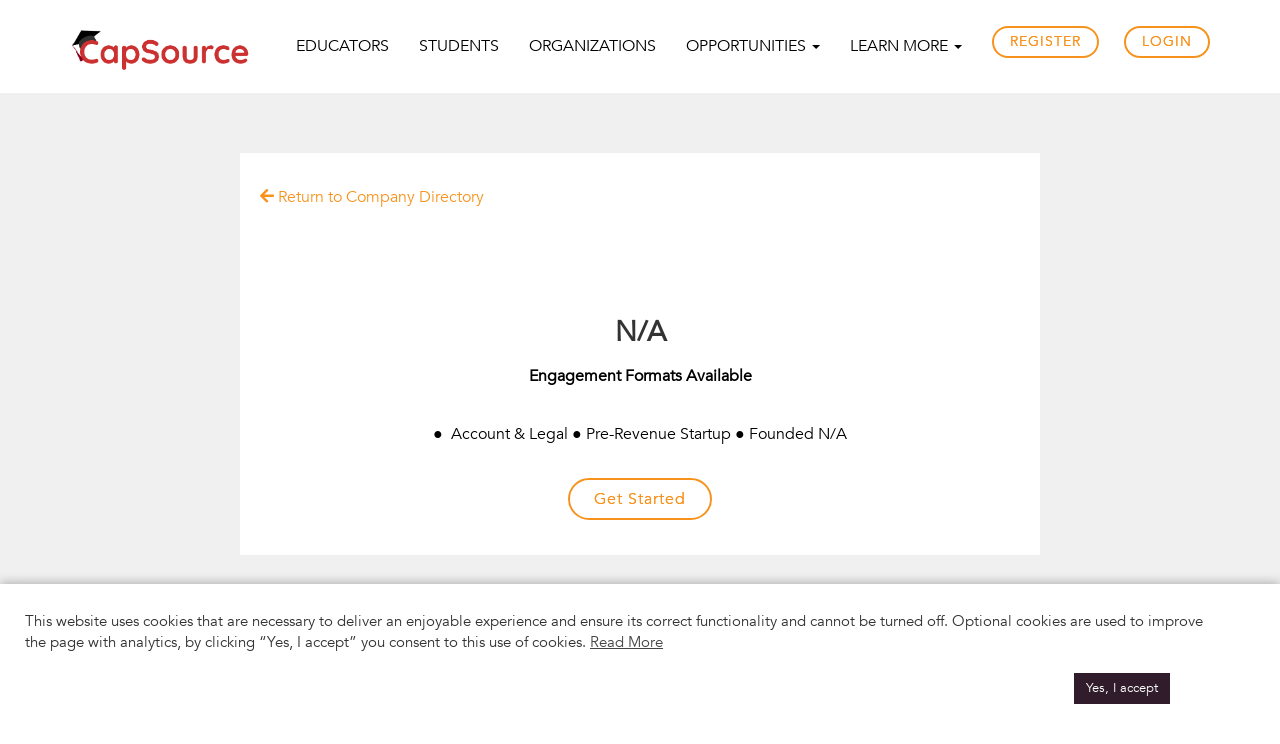

--- FILE ---
content_type: text/html; charset=UTF-8
request_url: https://capsource.io/companies/well-traveled/
body_size: 16395
content:

<!DOCTYPE html>
<html lang="en-US" id="html">
<head><script data-no-optimize="1">var litespeed_docref=sessionStorage.getItem("litespeed_docref");litespeed_docref&&(Object.defineProperty(document,"referrer",{get:function(){return litespeed_docref}}),sessionStorage.removeItem("litespeed_docref"));</script>
	<meta charset="UTF-8">
	<meta name="viewport" content="width=device-width, initial-scale=1">
	<link rel="profile" href="https://gmpg.org/xfn/11">

	<link rel="icon" href="https://capsource-bucket.s3.us-west-2.amazonaws.com/wp-content/uploads/2021/02/08174841/Mini-CapSource-Logos-07.png" sizes="32x32" />
	<link rel="icon" href="https://capsource-bucket.s3.us-west-2.amazonaws.com/wp-content/uploads/2021/02/08174841/Mini-CapSource-Logos-07.png" sizes="192x192" />
	<link rel="apple-touch-icon-precomposed" href="https://capsource-bucket.s3.us-west-2.amazonaws.com/wp-content/uploads/2021/02/08174841/Mini-CapSource-Logos-07.png" />
	<meta name="msapplication-TileImage" content="https://capsource-bucket.s3.us-west-2.amazonaws.com/wp-content/uploads/2021/02/08174841/Mini-CapSource-Logos-07.png" />

			<meta property="fb:app_id" content="825858294896721" />
		<meta property="og:title" content="Well Traveled" />
		<meta property="og:description" content="Experiential Learning Made Easy" />
		<meta property="og:type" content="article" />
		<meta property="og:url" content="https://capsource.io/companies/well-traveled/" />
		<meta property="og:site_name" content="CapSource" />
		<meta property="og:image" content="https://capsource-bucket.s3.us-west-2.amazonaws.com/wp-content/uploads/2020/08/08175315/Screen-Shot-2020-11-23-at-11.35.53-PM-1.png" />
		<meta property="twitter:card" content="summary_large_image" />
		<meta property="twitter:url" content="https://capsource.io/companies/well-traveled/" />
		<meta property="twitter:title" content="Well Traveled" />
		<meta property="twitter:description" content="Experiential Learning Made Easy" />
		<meta property="twitter:image:src" content="https://capsource-bucket.s3.us-west-2.amazonaws.com/wp-content/uploads/2020/08/08175315/Screen-Shot-2020-11-23-at-11.35.53-PM-1.png" />
		<meta property="twitter:site" content="21organic" />
		<meta property="og:image:alt" content="825858294896721" />
		<title>Well Traveled &#8211; CapSource</title>
<meta name='robots' content='max-image-preview:large' />
<link rel='dns-prefetch' href='//js.hs-scripts.com' />
<link rel='dns-prefetch' href='//fonts.googleapis.com' />
<link rel='dns-prefetch' href='//s.w.org' />
<link rel="alternate" type="application/rss+xml" title="CapSource &raquo; Feed" href="https://capsource.io/feed/" />
<link rel="alternate" type="application/rss+xml" title="CapSource &raquo; Comments Feed" href="https://capsource.io/comments/feed/" />
		<script type="text/javascript">
			window._wpemojiSettings = {"baseUrl":"https:\/\/s.w.org\/images\/core\/emoji\/13.1.0\/72x72\/","ext":".png","svgUrl":"https:\/\/s.w.org\/images\/core\/emoji\/13.1.0\/svg\/","svgExt":".svg","source":{"concatemoji":"https:\/\/capsource.io\/wp-includes\/js\/wp-emoji-release.min.js?ver=5.8.12"}};
			!function(e,a,t){var n,r,o,i=a.createElement("canvas"),p=i.getContext&&i.getContext("2d");function s(e,t){var a=String.fromCharCode;p.clearRect(0,0,i.width,i.height),p.fillText(a.apply(this,e),0,0);e=i.toDataURL();return p.clearRect(0,0,i.width,i.height),p.fillText(a.apply(this,t),0,0),e===i.toDataURL()}function c(e){var t=a.createElement("script");t.src=e,t.defer=t.type="text/javascript",a.getElementsByTagName("head")[0].appendChild(t)}for(o=Array("flag","emoji"),t.supports={everything:!0,everythingExceptFlag:!0},r=0;r<o.length;r++)t.supports[o[r]]=function(e){if(!p||!p.fillText)return!1;switch(p.textBaseline="top",p.font="600 32px Arial",e){case"flag":return s([127987,65039,8205,9895,65039],[127987,65039,8203,9895,65039])?!1:!s([55356,56826,55356,56819],[55356,56826,8203,55356,56819])&&!s([55356,57332,56128,56423,56128,56418,56128,56421,56128,56430,56128,56423,56128,56447],[55356,57332,8203,56128,56423,8203,56128,56418,8203,56128,56421,8203,56128,56430,8203,56128,56423,8203,56128,56447]);case"emoji":return!s([10084,65039,8205,55357,56613],[10084,65039,8203,55357,56613])}return!1}(o[r]),t.supports.everything=t.supports.everything&&t.supports[o[r]],"flag"!==o[r]&&(t.supports.everythingExceptFlag=t.supports.everythingExceptFlag&&t.supports[o[r]]);t.supports.everythingExceptFlag=t.supports.everythingExceptFlag&&!t.supports.flag,t.DOMReady=!1,t.readyCallback=function(){t.DOMReady=!0},t.supports.everything||(n=function(){t.readyCallback()},a.addEventListener?(a.addEventListener("DOMContentLoaded",n,!1),e.addEventListener("load",n,!1)):(e.attachEvent("onload",n),a.attachEvent("onreadystatechange",function(){"complete"===a.readyState&&t.readyCallback()})),(n=t.source||{}).concatemoji?c(n.concatemoji):n.wpemoji&&n.twemoji&&(c(n.twemoji),c(n.wpemoji)))}(window,document,window._wpemojiSettings);
		</script>
		<style type="text/css">
img.wp-smiley,
img.emoji {
	display: inline !important;
	border: none !important;
	box-shadow: none !important;
	height: 1em !important;
	width: 1em !important;
	margin: 0 .07em !important;
	vertical-align: -0.1em !important;
	background: none !important;
	padding: 0 !important;
}
</style>
			
	<link rel='stylesheet' id='fe-style-css'  href='https://capsource.io/wp-content/plugins/fabmedia-editorjs//dist/style.css?ver=1768751869' type='text/css' media='all' />
<link rel='stylesheet' id='google-fonts-css'  href='https://fonts.googleapis.com/css?family=Open+Sans%3A400%2C800&#038;display=swap&#038;ver=5.8.12' type='text/css' media='all' />
<link rel='stylesheet' id='bootstrap-style-css'  href='https://capsource.io/wp-content/themes/capstonesource/css/bootstrap.min.css?ver=5.8.12' type='text/css' media='all' />
<link rel='stylesheet' id='bootstrap-theme-style-css'  href='https://capsource.io/wp-content/themes/capstonesource/css/bootstrap-theme.min.css?ver=5.8.12' type='text/css' media='all' />
<link rel='stylesheet' id='fontawesome-style-css'  href='https://capsource.io/wp-content/themes/capstonesource/css/fontawesome.min.css?ver=5.8.12' type='text/css' media='all' />
<link rel='stylesheet' id='slicknav-style-css'  href='https://capsource.io/wp-content/themes/capstonesource/css/slicknav.min.css?ver=5.8.12' type='text/css' media='all' />
<link rel='stylesheet' id='animate-style-css'  href='https://capsource.io/wp-content/themes/capstonesource/css/animate.min.css?ver=5.8.12' type='text/css' media='all' />
<link rel='stylesheet' id='magnific-style-css'  href='https://capsource.io/wp-content/themes/capstonesource/css/magnific-popup.css?ver=5.8.12' type='text/css' media='all' />
<link rel='stylesheet' id='owl.carousel-style-css'  href='https://capsource.io/wp-content/themes/capstonesource/css/owl.carousel.min.css?ver=5.8.12' type='text/css' media='all' />
<link rel='stylesheet' id='quill.snow-css'  href='https://capsource.io/wp-content/themes/capstonesource/css/quill.snow.css?ver=5.8.12' type='text/css' media='all' />
<link rel='stylesheet' id='quill.bubble-css'  href='https://capsource.io/wp-content/themes/capstonesource/css/quill.bubble.css?ver=5.8.12' type='text/css' media='all' />
<link rel='stylesheet' id='normalize-style-css'  href='https://capsource.io/wp-content/themes/capstonesource/css/normalize.css?ver=5.8.12' type='text/css' media='all' />
<link rel='stylesheet' id='capstonesource-style-css'  href='https://capsource.io/wp-content/themes/capstonesource/style.css?ver=6715' type='text/css' media='all' />
<link rel='stylesheet' id='capstonesource-style-new-css'  href='https://capsource.io/wp-content/themes/capstonesource/style-new.css?ver=4958' type='text/css' media='all' />
<link rel='stylesheet' id='responsive-style-css'  href='https://capsource.io/wp-content/themes/capstonesource/css/responsive.css?ver=5.8.12' type='text/css' media='all' />
<link rel='stylesheet' id='color-style-css'  href='https://capsource.io/wp-content/themes/capstonesource/css/color/color1.css?ver=5.8.12' type='text/css' media='all' />
<link rel='stylesheet' id='owl-carousel-css'  href='https://capsource.io/wp-content/themes/capstonesource/css/owl.carousel.min.css?ver=1' type='text/css' media='all' />
<link rel='stylesheet' id='owl-carousel-theme-css'  href='https://capsource.io/wp-content/themes/capstonesource/css/owl.theme.default.min.css?ver=1' type='text/css' media='all' />
<link rel='stylesheet' id='dataTables-style-css'  href='https://capsource.io/wp-content/themes/capstonesource/css/dataTables.bootstrap.min.css?ver=5.8.12' type='text/css' media='all' />
<link rel='stylesheet' id='animate-lib-css'  href='https://capsource.io/wp-content/themes/capstonesource/css/animate.css?ver=1' type='text/css' media='all' />
<link rel='stylesheet' id='timeline-style-css'  href='https://capsource.io/wp-content/themes/capstonesource/inc/addon/timeline/timeline.css?ver=5378' type='text/css' media='all' />
<link rel='stylesheet' id='wp-block-library-css'  href='https://capsource.io/wp-includes/css/dist/block-library/style.min.css?ver=5.8.12' type='text/css' media='all' />
<link rel='stylesheet' id='wc-blocks-vendors-style-css'  href='https://capsource.io/wp-content/plugins/woocommerce/packages/woocommerce-blocks/build/wc-blocks-vendors-style.css?ver=5.5.1' type='text/css' media='all' />
<link rel='stylesheet' id='wc-blocks-style-css'  href='https://capsource.io/wp-content/plugins/woocommerce/packages/woocommerce-blocks/build/wc-blocks-style.css?ver=5.5.1' type='text/css' media='all' />
<link rel='stylesheet' id='arve-main-css'  href='https://capsource.io/wp-content/plugins/advanced-responsive-video-embedder/build/main.css?ver=8d9041dffdd559096a49d6ed127521cd' type='text/css' media='all' />
<link rel='stylesheet' id='cookie-law-info-css'  href='https://capsource.io/wp-content/plugins/cookie-law-info/public/css/cookie-law-info-public.css?ver=2.0.5' type='text/css' media='all' />
<link rel='stylesheet' id='cookie-law-info-gdpr-css'  href='https://capsource.io/wp-content/plugins/cookie-law-info/public/css/cookie-law-info-gdpr.css?ver=2.0.5' type='text/css' media='all' />
<link rel='stylesheet' id='woocommerce-layout-css'  href='https://capsource.io/wp-content/plugins/woocommerce/assets/css/woocommerce-layout.css?ver=5.6.0' type='text/css' media='all' />
<link rel='stylesheet' id='woocommerce-smallscreen-css'  href='https://capsource.io/wp-content/plugins/woocommerce/assets/css/woocommerce-smallscreen.css?ver=5.6.0' type='text/css' media='only screen and (max-width: 768px)' />
<link rel='stylesheet' id='woocommerce-general-css'  href='https://capsource.io/wp-content/plugins/woocommerce/assets/css/woocommerce.css?ver=5.6.0' type='text/css' media='all' />
<style id='woocommerce-inline-inline-css' type='text/css'>
.woocommerce form .form-row .required { visibility: visible; }
</style>
<link rel='stylesheet' id='team-style-css'  href='https://capsource.io/wp-content/themes/capstonesource/inc/addon/team/team.css?ver=2879' type='text/css' media='all' />
<link rel='stylesheet' id='um_fonticons_ii-css'  href='https://capsource.io/wp-content/plugins/ultimate-member/assets/css/um-fonticons-ii.css?ver=2.2.4' type='text/css' media='all' />
<link rel='stylesheet' id='um_fonticons_fa-css'  href='https://capsource.io/wp-content/plugins/ultimate-member/assets/css/um-fonticons-fa.css?ver=2.2.4' type='text/css' media='all' />
<link rel='stylesheet' id='select2-css'  href='https://capsource.io/wp-content/plugins/ultimate-member/assets/css/select2/select2.min.css?ver=4.0.13' type='text/css' media='all' />
<link rel='stylesheet' id='um_crop-css'  href='https://capsource.io/wp-content/plugins/ultimate-member/assets/css/um-crop.css?ver=2.2.4' type='text/css' media='all' />
<link rel='stylesheet' id='um_modal-css'  href='https://capsource.io/wp-content/plugins/ultimate-member/assets/css/um-modal.css?ver=2.2.4' type='text/css' media='all' />
<link rel='stylesheet' id='um_styles-css'  href='https://capsource.io/wp-content/plugins/ultimate-member/assets/css/um-styles.css?ver=2.2.4' type='text/css' media='all' />
<link rel='stylesheet' id='um_profile-css'  href='https://capsource.io/wp-content/plugins/ultimate-member/assets/css/um-profile.css?ver=2.2.4' type='text/css' media='all' />
<link rel='stylesheet' id='um_account-css'  href='https://capsource.io/wp-content/plugins/ultimate-member/assets/css/um-account.css?ver=2.2.4' type='text/css' media='all' />
<link rel='stylesheet' id='um_misc-css'  href='https://capsource.io/wp-content/plugins/ultimate-member/assets/css/um-misc.css?ver=2.2.4' type='text/css' media='all' />
<link rel='stylesheet' id='um_fileupload-css'  href='https://capsource.io/wp-content/plugins/ultimate-member/assets/css/um-fileupload.css?ver=2.2.4' type='text/css' media='all' />
<link rel='stylesheet' id='um_datetime-css'  href='https://capsource.io/wp-content/plugins/ultimate-member/assets/css/pickadate/default.css?ver=2.2.4' type='text/css' media='all' />
<link rel='stylesheet' id='um_datetime_date-css'  href='https://capsource.io/wp-content/plugins/ultimate-member/assets/css/pickadate/default.date.css?ver=2.2.4' type='text/css' media='all' />
<link rel='stylesheet' id='um_datetime_time-css'  href='https://capsource.io/wp-content/plugins/ultimate-member/assets/css/pickadate/default.time.css?ver=2.2.4' type='text/css' media='all' />
<link rel='stylesheet' id='um_raty-css'  href='https://capsource.io/wp-content/plugins/ultimate-member/assets/css/um-raty.css?ver=2.2.4' type='text/css' media='all' />
<link rel='stylesheet' id='um_scrollbar-css'  href='https://capsource.io/wp-content/plugins/ultimate-member/assets/css/simplebar.css?ver=2.2.4' type='text/css' media='all' />
<link rel='stylesheet' id='um_tipsy-css'  href='https://capsource.io/wp-content/plugins/ultimate-member/assets/css/um-tipsy.css?ver=2.2.4' type='text/css' media='all' />
<link rel='stylesheet' id='um_responsive-css'  href='https://capsource.io/wp-content/plugins/ultimate-member/assets/css/um-responsive.css?ver=2.2.4' type='text/css' media='all' />
<link rel='stylesheet' id='um_default_css-css'  href='https://capsource.io/wp-content/plugins/ultimate-member/assets/css/um-old-default.css?ver=2.2.4' type='text/css' media='all' />
<link rel='stylesheet' id='wp-paginate-css'  href='https://capsource.io/wp-content/plugins/wp-paginate/css/wp-paginate.css?ver=2.1.7' type='text/css' media='screen' />
<script type='text/javascript' src='https://capsource.io/wp-content/plugins/fabmedia-editorjs//dist/bundle.js?ver=1768751869' id='fe-script-js'></script>
<script type='text/javascript' src='https://capsource.io/wp-includes/js/jquery/jquery.min.js?ver=3.6.0' id='jquery-core-js'></script>
<script type='text/javascript' src='https://capsource.io/wp-includes/js/jquery/jquery-migrate.min.js?ver=3.3.2' id='jquery-migrate-js'></script>
<script type='text/javascript' src='https://capsource.io/wp-content/themes/capstonesource/js/jquery.dataTables.min.js?ver=5.8.12' id='dataTables-jquery-js'></script>
<script type='text/javascript' src='https://capsource.io/wp-content/themes/capstonesource/js/dataTables.bootstrap.min.js?ver=5.8.12' id='dataTables-bootstrap-js'></script>
<script type='text/javascript' src='https://capsource.io/wp-includes/js/dist/vendor/regenerator-runtime.min.js?ver=0.13.7' id='regenerator-runtime-js'></script>
<script type='text/javascript' src='https://capsource.io/wp-includes/js/dist/vendor/wp-polyfill.min.js?ver=3.15.0' id='wp-polyfill-js'></script>
<script async="async" type='text/javascript' src='https://capsource.io/wp-content/plugins/advanced-responsive-video-embedder/build/main.js?ver=8d9041dffdd559096a49d6ed127521cd' id='arve-main-js'></script>
<script type='text/javascript' id='cookie-law-info-js-extra'>
/* <![CDATA[ */
var Cli_Data = {"nn_cookie_ids":[],"cookielist":[],"non_necessary_cookies":[],"ccpaEnabled":"","ccpaRegionBased":"","ccpaBarEnabled":"","strictlyEnabled":["necessary","obligatoire"],"ccpaType":"ccpa_gdpr","js_blocking":"1","custom_integration":"","triggerDomRefresh":"","secure_cookies":""};
var cli_cookiebar_settings = {"animate_speed_hide":"500","animate_speed_show":"500","background":"#FFF","border":"#b1a6a6c2","border_on":"","button_1_button_colour":"#301c2a","button_1_button_hover":"#261622","button_1_link_colour":"#fff","button_1_as_button":"1","button_1_new_win":"","button_2_button_colour":"#333","button_2_button_hover":"#292929","button_2_link_colour":"#444","button_2_as_button":"","button_2_hidebar":"","button_3_button_colour":"#3566bb","button_3_button_hover":"#2a5296","button_3_link_colour":"#fff","button_3_as_button":"1","button_3_new_win":"","button_4_button_colour":"#000","button_4_button_hover":"#000000","button_4_link_colour":"#333333","button_4_as_button":"","button_7_button_colour":"#61a229","button_7_button_hover":"#4e8221","button_7_link_colour":"#fff","button_7_as_button":"1","button_7_new_win":"","font_family":"inherit","header_fix":"","notify_animate_hide":"1","notify_animate_show":"1","notify_div_id":"#cookie-law-info-bar","notify_position_horizontal":"right","notify_position_vertical":"bottom","scroll_close":"","scroll_close_reload":"","accept_close_reload":"","reject_close_reload":"","showagain_tab":"1","showagain_background":"#fff","showagain_border":"#000","showagain_div_id":"#cookie-law-info-again","showagain_x_position":"100px","text":"#333333","show_once_yn":"","show_once":"10000","logging_on":"","as_popup":"","popup_overlay":"1","bar_heading_text":"","cookie_bar_as":"banner","popup_showagain_position":"bottom-right","widget_position":"left"};
var log_object = {"ajax_url":"https:\/\/capsource.io\/wp-admin\/admin-ajax.php"};
/* ]]> */
</script>
<script type='text/javascript' src='https://capsource.io/wp-content/plugins/cookie-law-info/public/js/cookie-law-info-public.js?ver=2.0.5' id='cookie-law-info-js'></script>
<script type='text/javascript' src='https://capsource.io/wp-content/plugins/woocommerce/assets/js/jquery-blockui/jquery.blockUI.min.js?ver=2.7.0-wc.5.6.0' id='jquery-blockui-js'></script>
<script type='text/javascript' id='wc-add-to-cart-js-extra'>
/* <![CDATA[ */
var wc_add_to_cart_params = {"ajax_url":"\/wp-admin\/admin-ajax.php","wc_ajax_url":"\/?wc-ajax=%%endpoint%%","i18n_view_cart":"View cart","cart_url":"https:\/\/capsource.io\/cart\/","is_cart":"","cart_redirect_after_add":"yes"};
/* ]]> */
</script>
<script type='text/javascript' src='https://capsource.io/wp-content/plugins/woocommerce/assets/js/frontend/add-to-cart.min.js?ver=5.6.0' id='wc-add-to-cart-js'></script>
<script type='text/javascript' src='https://capsource.io/wp-content/plugins/js_composer/assets/js/vendors/woocommerce-add-to-cart.js?ver=106.1' id='vc_woocommerce-add-to-cart-js-js'></script>
<script type='text/javascript' src='https://capsource.io/wp-content/plugins/ultimate-member/assets/js/um-gdpr.min.js?ver=2.2.4' id='um-gdpr-js'></script>
<link rel="https://api.w.org/" href="https://capsource.io/wp-json/" /><link rel="alternate" type="application/json" href="https://capsource.io/wp-json/wp/v2/companies/4360" /><link rel="EditURI" type="application/rsd+xml" title="RSD" href="https://capsource.io/xmlrpc.php?rsd" />
<link rel="wlwmanifest" type="application/wlwmanifest+xml" href="https://capsource.io/wp-includes/wlwmanifest.xml" /> 
<link rel="canonical" href="https://capsource.io/companies/well-traveled/" />
<link rel='shortlink' href='https://capsource.io/?p=4360' />
<link rel="alternate" type="application/json+oembed" href="https://capsource.io/wp-json/oembed/1.0/embed?url=https%3A%2F%2Fcapsource.io%2Fcompanies%2Fwell-traveled%2F" />
<link rel="alternate" type="text/xml+oembed" href="https://capsource.io/wp-json/oembed/1.0/embed?url=https%3A%2F%2Fcapsource.io%2Fcompanies%2Fwell-traveled%2F&#038;format=xml" />
			<!-- DO NOT COPY THIS SNIPPET! Start of Page Analytics Tracking for HubSpot WordPress plugin v8.4.90-->
			<script type="text/javascript">
				var _hsq = _hsq || [];
				_hsq.push(["setContentType", "blog-post"]);
			</script>
			<!-- DO NOT COPY THIS SNIPPET! End of Page Analytics Tracking for HubSpot WordPress plugin -->
						<script>
				(function() {
					var hbspt = window.hbspt = window.hbspt || {};
					hbspt.forms = hbspt.forms || {};
					hbspt._wpFormsQueue = [];
					hbspt.enqueueForm = function(formDef) {
						if (hbspt.forms && hbspt.forms.create) {
							hbspt.forms.create(formDef);
						} else {
							hbspt._wpFormsQueue.push(formDef);
						}
					}
					if (!window.hbspt.forms.create) {
						Object.defineProperty(window.hbspt.forms, 'create', {
							configurable: true,
							get: function() {
								return hbspt._wpCreateForm;
							},
							set: function(value) {
								hbspt._wpCreateForm = value;
								while (hbspt._wpFormsQueue.length) {
									var formDef = hbspt._wpFormsQueue.shift();
									if (!document.currentScript) {
										var formScriptId = 'leadin-forms-v2-js';
										hubspot.utils.currentScript = document.getElementById(formScriptId);
									}
									hbspt._wpCreateForm.call(hbspt.forms, formDef);
								}
							},
						});
					}
				})();
			</script>
		<style type="text/css">
#wpadminbar .quicklinks #wp-admin-bar-tikemp_impresonate_user ul li .ab-item{height:auto}#wpadminbar .quicklinks #wp-admin-bar-tikemp_impresonate_user #tikemp_username{height:22px;font-size:13px !important;padding:2px;width:145px;border-radius:2px !important;float:left;box-sizing:border-box !important;line-height: 10px;}#tikemp_search{width:auto;box-sizing:border-box}#tikemp_search_submit{height:22px;padding:2px;line-height:1.1;font-size:13px !important;border:0 !important;float:right;background-color:#fff !important;border-radius:2px !important;width:74px;box-sizing:border-box;color:#000 !important;}#tikemp_usearch_result{width:100%;max-height: 320px;overflow-y: auto;margin-top:10px;float:left;}#tikemp_usearch_form{width: 226px}#tikemp_recent_users{width:100%;float:left;}form#tikemp_usearch_form input[type="text"]{background-color:#fff !important;}#tikemp_settings_wrap{width: 100%;float:left;border-top:1px solid #ccc;}#wpadminbar .quicklinks .menupop ul li a, #wpadminbar .quicklinks .menupop.hover ul li a {color: #b4b9be;}
</style>
	<script>
		var tikemp_ajax_url = "https://capsource.io/wp-admin/admin-ajax.php";
	</script>
			<style type="text/css">
			.um_request_name {
				display: none !important;
			}
		</style>
		<script type="text/javascript">
		var home_url = "https://capsource.io";
		var theme_url = "https://capsource.io/wp-content/themes/capstonesource";
		var stylesheet_url = "https://capsource.io/wp-content/themes/capstonesource";
		var post_id = "4360";
	</script>


	<style type="text/css">
		.um-account-profile-link {
			display: none !important;
		}

		.media-left .gravatar {
			width: 100%;
			height: 50px;
		}
	</style>

	<style type="text/css">
		:root {
			--primary: #F7931D;
			--secondary: #66525f;
			--secondary-dark: #301C2A;
			--secondary-light: #b8a5b2;
			--blue: #3353ea;
			--blue-dark: #42599E;
			--blue-light: #0077B5;
			--blue-sky: #55ACEE;
			--blue-gray: #96A2A8;
			--pink: #fbc2c4;
			--pink-light: #ffedd3;
			--brown: #8a1f11;
			--purple: #921245;
			--yellow-light: #FFF8C6;
			--red: #CC3131;
			--red-dark: #AA2626;
			--green: #4B9780;
			--green-light: #E5F6EE;
			--gray-default: #cccccc;
			--gray: #666;
			--gray-light: #F5F5F5;
			--gray-dark: ;
			--transparent: transparent;
			--white: #fff;
			--black: #000;
			--dark: #333;
		}

		.arve-error {
			display: none !important;
		}
	</style>
	<!-- Google tag (gtag.js) -->
	<script async src="https://www.googletagmanager.com/gtag/js?id=G-L5QQYJBSP4"></script>
	<script>
		window.dataLayer = window.dataLayer || [];
		function gtag(){dataLayer.push(arguments);}
		gtag('js', new Date());
		gtag('config', 'G-L5QQYJBSP4');
	</script>
		<noscript><style>.woocommerce-product-gallery{ opacity: 1 !important; }</style></noscript>
	<meta name="generator" content="Powered by WPBakery Page Builder - drag and drop page builder for WordPress."/>
<noscript><style> .wpb_animate_when_almost_visible { opacity: 1; }</style></noscript>
	<link rel='stylesheet' href='/wp-content/themes/capstonesource/theme-options.php' type='text/css' media='all' />

	<script>
		const CapSourceListingCurrentUrl = "https://capsource.io";
		const CapSourceListingPostsPerPage = 10;
	</script>
	
</head>

<body class="companies-template-default single single-companies postid-4360 theme-capstonesource woocommerce-no-js current-blog-id-1 user-type- wpb-js-composer js-comp-ver-106.1 vc_responsive">
	<style>
		html,body,p,span{font-family: 'Avenir-Book' !important;}
	</style>

<div id="page" class="site">

<div class="navbar main-nav-cstm" role="navigation">
    <div class="container">
        <div class="navbar-header">
            <button type="button" class="navbar-toggle" data-toggle="collapse" data-target=".navbar-collapse">
                <span class="sr-only">Toggle navigation</span>
                <span class="icon-bar"></span>
                <span class="icon-bar"></span>
                <span class="icon-bar"></span>
            </button>
            <div class="logo">
	            <a class="logo-2" href="https://capsource.io"><img class="default-logo" src="https://capsource.io/wp-content/themes/capstonesource/images/CapSource_logo.png" alt="CapSource"></a>	        </div>
        </div>
        <div class="collapse navbar-collapse">
           <ul id="nav" class="nav mobile-menu navbar-nav navbar-right"><li itemscope="itemscope" itemtype="https://www.schema.org/SiteNavigationElement" id="menu-item-4757" class="menu-item menu-item-type-custom menu-item-object-custom menu-item-4757"><a title="EDUCATORS" href="/educators/">EDUCATORS</a></li>
<li itemscope="itemscope" itemtype="https://www.schema.org/SiteNavigationElement" id="menu-item-31106" class="menu-item menu-item-type-custom menu-item-object-custom menu-item-31106"><a title="STUDENTS" href="https://capsource.io/students/">STUDENTS</a></li>
<li itemscope="itemscope" itemtype="https://www.schema.org/SiteNavigationElement" id="menu-item-45597" class="menu-item menu-item-type-custom menu-item-object-custom menu-item-45597"><a title="ORGANIZATIONS" href="https://capsource.io/industry/">ORGANIZATIONS</a></li>
<li itemscope="itemscope" itemtype="https://www.schema.org/SiteNavigationElement" id="menu-item-47726" class="menu-item menu-item-type-custom menu-item-object-custom menu-item-has-children menu-item-47726 dropdown"><a title="OPPORTUNITIES" href="#" data-toggle="dropdown" class="dropdown-toggle" aria-haspopup="true">OPPORTUNITIES <span class="caret"></span></a>
<ul role="menu" class=" dropdown-menu" >
	<li itemscope="itemscope" itemtype="https://www.schema.org/SiteNavigationElement" id="menu-item-50594" class="menu-item menu-item-type-post_type menu-item-object-page menu-item-50594"><a title="Apprenticeships" href="https://capsource.io/apprenticeships/">Apprenticeships</a></li>
	<li itemscope="itemscope" itemtype="https://www.schema.org/SiteNavigationElement" id="menu-item-49537" class="menu-item menu-item-type-custom menu-item-object-custom menu-item-49537"><a title="IACBE Case Competition" href="https://capsource.io/iacbe/">IACBE Case Competition</a></li>
	<li itemscope="itemscope" itemtype="https://www.schema.org/SiteNavigationElement" id="menu-item-49538" class="menu-item menu-item-type-custom menu-item-object-custom menu-item-49538"><a title="Hawaii Case Competition" href="https://capsource.io/competehawaii/">Hawaii Case Competition</a></li>
	<li itemscope="itemscope" itemtype="https://www.schema.org/SiteNavigationElement" id="menu-item-47728" class="menu-item menu-item-type-custom menu-item-object-custom menu-item-47728"><a title="Request for Projects" href="https://capsource.app/requests">Request for Projects</a></li>
</ul>
</li>
<li itemscope="itemscope" itemtype="https://www.schema.org/SiteNavigationElement" id="menu-item-4774" class="menu-item menu-item-type-custom menu-item-object-custom menu-item-has-children menu-item-4774 dropdown"><a title="Learn More" href="#" data-toggle="dropdown" class="dropdown-toggle" aria-haspopup="true">Learn More <span class="caret"></span></a>
<ul role="menu" class=" dropdown-menu" >
	<li itemscope="itemscope" itemtype="https://www.schema.org/SiteNavigationElement" id="menu-item-4773" class="menu-item menu-item-type-custom menu-item-object-custom menu-item-4773"><a title="What is Experiential LEARNING?" href="https://capsource.io/what-is-el/">What is Experiential LEARNING?</a></li>
	<li itemscope="itemscope" itemtype="https://www.schema.org/SiteNavigationElement" id="menu-item-32361" class="menu-item menu-item-type-custom menu-item-object-custom menu-item-32361"><a title="What is Experiential HIRING?" href="https://capsource.io/experiential-hiring/">What is Experiential HIRING?</a></li>
	<li itemscope="itemscope" itemtype="https://www.schema.org/SiteNavigationElement" id="menu-item-4775" class="menu-item menu-item-type-post_type menu-item-object-page menu-item-4775"><a title="About" href="https://capsource.io/about/">About</a></li>
	<li itemscope="itemscope" itemtype="https://www.schema.org/SiteNavigationElement" id="menu-item-4777" class="menu-item menu-item-type-post_type menu-item-object-page menu-item-4777"><a title="Contact" href="https://capsource.io/contact/">Contact</a></li>
	<li itemscope="itemscope" itemtype="https://www.schema.org/SiteNavigationElement" id="menu-item-30737" class="menu-item menu-item-type-post_type menu-item-object-page current_page_parent menu-item-30737"><a title="Blog" href="https://capsource.io/blog/">Blog</a></li>
	<li itemscope="itemscope" itemtype="https://www.schema.org/SiteNavigationElement" id="menu-item-30739" class="menu-item menu-item-type-post_type menu-item-object-page menu-item-30739"><a title="Webinars" href="https://capsource.io/webinar/">Webinars</a></li>
	<li itemscope="itemscope" itemtype="https://www.schema.org/SiteNavigationElement" id="menu-item-30738" class="menu-item menu-item-type-post_type menu-item-object-page menu-item-30738"><a title="Experiential Educators" href="https://capsource.io/experiential-educators/">Experiential Educators</a></li>
	<li itemscope="itemscope" itemtype="https://www.schema.org/SiteNavigationElement" id="menu-item-33329" class="menu-item menu-item-type-post_type menu-item-object-page menu-item-33329"><a title="Experiential Recruiters" href="https://capsource.io/experiential-recruiters/">Experiential Recruiters</a></li>
	<li itemscope="itemscope" itemtype="https://www.schema.org/SiteNavigationElement" id="menu-item-34770" class="menu-item menu-item-type-post_type menu-item-object-page menu-item-34770"><a title="Experiential Learners" href="https://capsource.io/experiential-learners/">Experiential Learners</a></li>
	<li itemscope="itemscope" itemtype="https://www.schema.org/SiteNavigationElement" id="menu-item-30740" class="menu-item menu-item-type-post_type menu-item-object-page menu-item-30740"><a title="All Star Students" href="https://capsource.io/all-star-students/">All Star Students</a></li>
	<li itemscope="itemscope" itemtype="https://www.schema.org/SiteNavigationElement" id="menu-item-30741" class="menu-item menu-item-type-post_type menu-item-object-page menu-item-30741"><a title="Tech Resources" href="https://capsource.io/tech-resources/">Tech Resources</a></li>
	<li itemscope="itemscope" itemtype="https://www.schema.org/SiteNavigationElement" id="menu-item-32237" class="menu-item menu-item-type-post_type menu-item-object-page menu-item-32237"><a title="Project Archive" href="https://capsource.io/project-archive/">Project Archive</a></li>
</ul>
</li>
<li itemscope="itemscope" itemtype="https://www.schema.org/SiteNavigationElement" id="menu-item-37199" class="signup-menu-btn menu-item menu-item-type-custom menu-item-object-custom menu-item-37199"><a title="Register" href="https://capsource.app/register">Register</a></li>
<li itemscope="itemscope" itemtype="https://www.schema.org/SiteNavigationElement" id="menu-item-4781" class="login-menu-btn menu-item menu-item-type-post_type menu-item-object-page menu-item-4781"><a title="Login" href="https://capsource.io/login/">Login</a></li>
</ul>            
        </div><!--/.nav-collapse -->
    </div>
</div>


	<!-- <div class="about-area section"> I have commented this because there is some default styling apply here so if we want to open this  just uncommpent the -->
	<div class="site-main-content">

		<!-- section menu -->
				<!-- </> -->

					<div class="container-school">
			<div class="row-school">
				
<div class="main-wrapper">
	<div class="container">
		<div class="row mg-top-60">
						<style type="text/css" data-type="vc_shortcodes-custom-css">
				.vc_custom_1578070879834{margin-top: 40px !important;}.vc_custom_1578070879834{margin-top: 40px !important;}.vc_custom_1578070879834{margin-top: 40px !important;}.vc_custom_1578070879834{margin-top: 40px !important;}.vc_custom_1578070879834{margin-top: 40px !important;}.vc_custom_1578071210172{padding-top: 30px !important;padding-right: 20px !important;padding-bottom: 30px !important;padding-left: 20px !important;background-color: #ffffff !important;}.vc_custom_1578060665125{margin-bottom: 20px !important;}.vc_custom_1578060665125{margin-bottom: 20px !important;}.vc_custom_1596895801034{margin-bottom: 15px !important;}.vc_custom_1596200494607{margin-bottom: 15px !important;}.vc_custom_1602947693399{margin-top: 30px !important;margin-bottom: 30px !important;}.vc_custom_1578071224618{padding-top: 30px !important;padding-right: 20px !important;padding-bottom: 30px !important;padding-left: 20px !important;background-color: #ffffff !important;}.vc_custom_1606942152019{padding-top: 30px !important;padding-right: 20px !important;padding-bottom: 30px !important;padding-left: 20px !important;background-color: #ffffff !important;}.vc_custom_1578071224618{padding-top: 30px !important;padding-right: 20px !important;padding-bottom: 30px !important;padding-left: 20px !important;background-color: #ffffff !important;}.vc_custom_1578071224618{padding-top: 30px !important;padding-right: 20px !important;padding-bottom: 30px !important;padding-left: 20px !important;background-color: #ffffff !important;}.vc_custom_1578071224618{padding-top: 30px !important;padding-right: 20px !important;padding-bottom: 30px !important;padding-left: 20px !important;background-color: #ffffff !important;}.vc_custom_1596929598275{margin-top: 20px !important;}			</style>
		<div class="vc_row wpb_row vc_row-fluid"><div class="wpb_column vc_column_container vc_col-sm-2"><div class="vc_column-inner"><div class="wpb_wrapper"></div></div></div><div class="box-shaow-container wpb_column vc_column_container vc_col-sm-8 vc_col-has-fill"><div class="vc_column-inner vc_custom_1578071210172"><div class="wpb_wrapper"><div class="vc_row wpb_row vc_inner vc_row-fluid vc_custom_1578060665125"><div class="f-left wpb_column vc_column_container vc_col-sm-6"><div class="vc_column-inner"><div class="wpb_wrapper">
	<div class="wpb_text_column wpb_content_element " >
		<div class="wpb_wrapper">
			<p><a href="/directory"><i class="fa fa-arrow-left" aria-hidden="true"></i> Return to Company Directory</a></p>

		</div>
	</div>
</div></div></div><div class="f-right wpb_column vc_column_container vc_col-sm-6"><div class="vc_column-inner"><div class="wpb_wrapper">
	<div class="wpb_text_column wpb_content_element " >
		<div class="wpb_wrapper">
				    

		</div>
	</div>
</div></div></div></div><div class="vc_row wpb_row vc_inner vc_row-fluid vc_custom_1578060665125"><div class="wpb_column vc_column_container vc_col-sm-12"><div class="vc_column-inner"><div class="wpb_wrapper"></div></div></div></div><div class="vc_row wpb_row vc_inner vc_row-fluid text-center vc_column-gap-10"><div class="wpb_column vc_column_container vc_col-sm-12"><div class="vc_column-inner"><div class="wpb_wrapper">
	<div class="wpb_text_column wpb_content_element  vc_custom_1596895801034" >
		<div class="wpb_wrapper">
			<h3><strong>N/A</strong></h3>

		</div>
	</div>

	<div class="wpb_text_column wpb_content_element  vc_custom_1596200494607" >
		<div class="wpb_wrapper">
			<p><strong>Engagement Formats Available</strong></p>

		</div>
	</div>

	<div class="wpb_text_column wpb_content_element  vc_custom_1602947693399" >
		<div class="wpb_wrapper">
			<p>●  Account &amp; Legal ● Pre-Revenue Startup ● Founded N/A</p>

		</div>
	</div>
	<a class="btn btn-primary" href="/signup">
		<span class="w-btn-label">Get Started</span>
	</a>	
</div></div></div></div></div></div></div><div class="wpb_column vc_column_container vc_col-sm-2"><div class="vc_column-inner"><div class="wpb_wrapper"></div></div></div></div><div class="vc_row wpb_row vc_row-fluid text-center vc_custom_1578070879834"><div class="wpb_column vc_column_container vc_col-sm-2"><div class="vc_column-inner"><div class="wpb_wrapper"></div></div></div><div class="box-shaow-container wpb_column vc_column_container vc_col-sm-8 vc_col-has-fill"><div class="vc_column-inner vc_custom_1578071224618"><div class="wpb_wrapper"><h1 style="font-size: 38px;line-height: 50px;text-align: center" class="vc_custom_heading page-heading" >Company Details</h1><div id="ts-advanced-tables-container-9370935" class="ts-advanced-tables-container ts-advanced-tables-processing     "><div id="ts-advanced-tables-wrapper-9370935" class="ts-advanced-tables-wrapper"><table id="ts-advanced-tables-datatable-9370935" class="ts-advanced-tables-datatable ts-advanced-tables-theme-simplelittle " data-preloader="ts-advanced-tables-preloader-wrapper-9370935" data-columns-html="" data-columns-date="" data-columns-time="" data-columns-numeric="" data-columns-currency="" data-columns-percent="" data-default-numeric="0,0.00" data-default-currency="$0,0.00" data-default-percent="0.00%" data-default-date="MM-DD-YYYY" data-default-time="HH:mm" data-comment-date="MM-DD-YYYY" data-comment-time="HH:mm" data-format-savemeta="true" data-format-source="none"  data-responsive-type="ts-advanced-tables-flexflip" data-responsive-parentwidth="true" data-responsive-switch="640" data-responsive-active="false" data-responsive-heighttype="none" data-responsive-heightpixel="800" data-responsive-heightpercent="75" data-datatable-use="false" data-tablesaw-use="false" data-footable-use="false" data-tabulator-use="false"><tbody><tr><td   data-cell-scope="row" data-cell-label="" class="ts-advanced-tables-cell ts-cell-horizontal-left ts-cell-vertical-middle  "  data-cell-type="text" data-cell-format="text" data-cell-column="1" data-cell-row="1" data-cell-count="0" data-cell-value="TmFtZQ==" data-cell-override="" data-cell-locale="en-US" data-cell-symbol="$" >Name</td><td    data-cell-label="" class="ts-advanced-tables-cell ts-cell-horizontal-left ts-cell-vertical-middle  "  data-cell-type="text" data-cell-format="text" data-cell-column="2" data-cell-row="1" data-cell-count="1" data-cell-value="V2VsbCBUcmF2ZWxlZA==" data-cell-override="" data-cell-locale="en-US" data-cell-symbol="$" >Well Traveled</td></tr><tr><td   data-cell-scope="row" data-cell-label="" class="ts-advanced-tables-cell ts-cell-horizontal-left ts-cell-vertical-middle  "  data-cell-type="text" data-cell-format="text" data-cell-column="1" data-cell-row="2" data-cell-count="2" data-cell-value="T3ZlcnZpZXc=" data-cell-override="" data-cell-locale="en-US" data-cell-symbol="$" >Overview</td><td    data-cell-label="" class="ts-advanced-tables-cell ts-cell-horizontal-left ts-cell-vertical-middle  "  data-cell-type="text" data-cell-format="text" data-cell-column="2" data-cell-row="2" data-cell-count="3" data-cell-value="Ti9B" data-cell-override="" data-cell-locale="en-US" data-cell-symbol="$" >N/A</td></tr><tr><td   data-cell-scope="row" data-cell-label="" class="ts-advanced-tables-cell ts-cell-horizontal-left ts-cell-vertical-middle  "  data-cell-type="text" data-cell-format="text" data-cell-column="1" data-cell-row="3" data-cell-count="4" data-cell-value="V2Vic2l0ZQ==" data-cell-override="" data-cell-locale="en-US" data-cell-symbol="$" >Website</td><td    data-cell-label="" class="ts-advanced-tables-cell ts-cell-horizontal-left ts-cell-vertical-middle  "  data-cell-type="text" data-cell-format="text" data-cell-column="2" data-cell-row="3" data-cell-count="5" data-cell-value="PGEgaHJlZj0iaHR0cDovL3dlbGx0cmF2ZWxlZC5pbyIgdGFyZ2V0PSJfYmxhbmsiPndlbGx0cmF2ZWxlZC5pbzwvYT4=" data-cell-override="" data-cell-locale="en-US" data-cell-symbol="$" ><a href="http://welltraveled.io" target="_blank">welltraveled.io</a></td></tr><tr><td   data-cell-scope="row" data-cell-label="" class="ts-advanced-tables-cell ts-cell-horizontal-left ts-cell-vertical-middle  "  data-cell-type="text" data-cell-format="text" data-cell-column="1" data-cell-row="4" data-cell-count="6" data-cell-value="R3Jvd3RoIFN0YWdl" data-cell-override="" data-cell-locale="en-US" data-cell-symbol="$" >Growth Stage</td><td    data-cell-label="" class="ts-advanced-tables-cell ts-cell-horizontal-left ts-cell-vertical-middle  "  data-cell-type="text" data-cell-format="text" data-cell-column="2" data-cell-row="4" data-cell-count="7" data-cell-value="UHJlLVJldmVudWUgU3RhcnR1cA==" data-cell-override="" data-cell-locale="en-US" data-cell-symbol="$" >Pre-Revenue Startup</td></tr><tr><td   data-cell-scope="row" data-cell-label="" class="ts-advanced-tables-cell ts-cell-horizontal-left ts-cell-vertical-middle  "  data-cell-type="text" data-cell-format="text" data-cell-column="1" data-cell-row="5" data-cell-count="8" data-cell-value="RW1wbG95ZWVz" data-cell-override="" data-cell-locale="en-US" data-cell-symbol="$" >Employees</td><td    data-cell-label="" class="ts-advanced-tables-cell ts-cell-horizontal-left ts-cell-vertical-middle  "  data-cell-type="text" data-cell-format="text" data-cell-column="2" data-cell-row="5" data-cell-count="9" data-cell-value="MS01" data-cell-override="" data-cell-locale="en-US" data-cell-symbol="$" >1-5</td></tr><tr><td   data-cell-scope="row" data-cell-label="" class="ts-advanced-tables-cell ts-cell-horizontal-left ts-cell-vertical-middle  "  data-cell-type="text" data-cell-format="text" data-cell-column="1" data-cell-row="6" data-cell-count="10" data-cell-value="R2xvYmFsaXphdGlvbg==" data-cell-override="" data-cell-locale="en-US" data-cell-symbol="$" >Globalization</td><td    data-cell-label="" class="ts-advanced-tables-cell ts-cell-horizontal-left ts-cell-vertical-middle  "  data-cell-type="text" data-cell-format="text" data-cell-column="2" data-cell-row="6" data-cell-count="11" data-cell-value="R2xvYmFs" data-cell-override="" data-cell-locale="en-US" data-cell-symbol="$" >Global</td></tr><tr><td   data-cell-scope="row" data-cell-label="" class="ts-advanced-tables-cell ts-cell-horizontal-left ts-cell-vertical-middle  "  data-cell-type="text" data-cell-format="text" data-cell-column="1" data-cell-row="7" data-cell-count="12" data-cell-value="UGxhdGZvcm0gRXhwZXJpZW5jZQ==" data-cell-override="" data-cell-locale="en-US" data-cell-symbol="$" >Platform Experience</td><td    data-cell-label="" class="ts-advanced-tables-cell ts-cell-horizontal-left ts-cell-vertical-middle  "  data-cell-type="text" data-cell-format="text" data-cell-column="2" data-cell-row="7" data-cell-count="13" data-cell-value="QmVnaW5uZXIgKFNvbWUgZXhwZXJpZW5jZSk=" data-cell-override="" data-cell-locale="en-US" data-cell-symbol="$" >Beginner (Some experience)</td></tr><tr><td   data-cell-scope="row" data-cell-label="" class="ts-advanced-tables-cell ts-cell-horizontal-left ts-cell-vertical-middle  "  data-cell-type="text" data-cell-format="text" data-cell-column="1" data-cell-row="8" data-cell-count="14" data-cell-value="UmVtb3RlIENvbGxhYm9yYXRpb24=" data-cell-override="" data-cell-locale="en-US" data-cell-symbol="$" >Remote Collaboration</td><td    data-cell-label="" class="ts-advanced-tables-cell ts-cell-horizontal-left ts-cell-vertical-middle  "  data-cell-type="text" data-cell-format="text" data-cell-column="2" data-cell-row="8" data-cell-count="15" data-cell-value="WWVz" data-cell-override="" data-cell-locale="en-US" data-cell-symbol="$" >Yes</td></tr><tr><td   data-cell-scope="row" data-cell-label="" class="ts-advanced-tables-cell ts-cell-horizontal-left ts-cell-vertical-middle  "  data-cell-type="text" data-cell-format="text" data-cell-column="1" data-cell-row="9" data-cell-count="16" data-cell-value="T3BlbiB0bw==" data-cell-override="" data-cell-locale="en-US" data-cell-symbol="$" >Open to</td><td    data-cell-label="" class="ts-advanced-tables-cell ts-cell-horizontal-left ts-cell-vertical-middle  "  data-cell-type="text" data-cell-format="text" data-cell-column="2" data-cell-row="9" data-cell-count="17" data-cell-value="QWxsIFVuZGVyZ3JhZHVhdGUgLyBBbGwgR3JhZHVhdGU=" data-cell-override="" data-cell-locale="en-US" data-cell-symbol="$" >All Undergraduate / All Graduate</td></tr><tr><td   data-cell-scope="row" data-cell-label="" class="ts-advanced-tables-cell ts-cell-horizontal-left ts-cell-vertical-middle  "  data-cell-type="text" data-cell-format="text" data-cell-column="1" data-cell-row="10" data-cell-count="18" data-cell-value="U3BvbnNvcnNoaXAgQXZhaWxhYmxl" data-cell-override="" data-cell-locale="en-US" data-cell-symbol="$" >Sponsorship Available</td><td    data-cell-label="" class="ts-advanced-tables-cell ts-cell-horizontal-left ts-cell-vertical-middle  "  data-cell-type="text" data-cell-format="text" data-cell-column="2" data-cell-row="10" data-cell-count="19" data-cell-value="Tm8=" data-cell-override="" data-cell-locale="en-US" data-cell-symbol="$" >No</td></tr><tr><td   data-cell-scope="row" data-cell-label="" class="ts-advanced-tables-cell ts-cell-horizontal-left ts-cell-vertical-middle  "  data-cell-type="text" data-cell-format="text" data-cell-column="1" data-cell-row="11" data-cell-count="20" data-cell-value="SGlyaW5nIFBvdGVudGlhbA==" data-cell-override="" data-cell-locale="en-US" data-cell-symbol="$" >Hiring Potential</td><td    data-cell-label="" class="ts-advanced-tables-cell ts-cell-horizontal-left ts-cell-vertical-middle  "  data-cell-type="text" data-cell-format="text" data-cell-column="2" data-cell-row="11" data-cell-count="21" data-cell-value="Ti9B" data-cell-override="" data-cell-locale="en-US" data-cell-symbol="$" >N/A</td></tr></tbody></table></div></div>
	<div class="wpb_raw_code wpb_content_element wpb_raw_html" >
		<div class="wpb_wrapper">
			<div class="register-to-reveal" style="text-align:center; border: 1px dotted #666; background:#f3f3f3; padding:20px;">
   <h2>Hidden Fields</h2>
   <p>
      Growth Stage ● Revenue ● Funding Status ● Funding Size ● # Employees ● Globalization ● Platform Experience ● Remote Collaboration Availability ● Undergraduate or Graduate Preference ● Sponsorship Level ● Sponsorship Type ● Hiring Potential
   </p>
   <div style="text-align:center;" class="vc_general vc_btn3 vc_btn3-size-md vc_btn3-shape-square vc_btn3-style-modern vc_btn3-color-warning" href="/signup">
         <span class="w-btn-label">Register to reveal!</span>
      </a>
   </div>
</div>
		</div>
	</div>
<div id="address-map-container">
	<div id="address-fields" class="clearfix">
		<p>
					</p>
		<a href="https://www.google.com/maps/dir/" class="address-direction" target="_blank">
			Get Directions
			<i class="fas fa-directions"></i>
			<i class="fas fa-car"></i>
			<i class="fas fa-motorcycle"></i>
			<i class="fas fa-plane"></i>
		</a>
	</div>
	<div id="address-map"></div>
	<div style="position: absolute; top: 0; left: 0; right: 0; bottom: 0; width:100%; height:100%"></div>
</div>

<script>
  	var map;

  	function initMap() {
		var address_latlng = {lat: 40.730610, lng: -73.935242};
		map = new google.maps.Map(document.getElementById('address-map'), {
			zoom: 5,
			center: address_latlng
		});

		var contentString = '<div id="content">'+
		  '<div id="map-bodyContent">'+
		  '<img src="" />'+
		  '</div>'+
		  '</div>';


			}
</script>
<script async defer src="https://maps.googleapis.com/maps/api/js?key=AIzaSyCR6FbCwu-kLIOvf3qGsT5qesqpkCZCwxA&callback=initMap"></script></div></div></div><div class="wpb_column vc_column_container vc_col-sm-2"><div class="vc_column-inner"><div class="wpb_wrapper"></div></div></div></div><div class="vc_row wpb_row vc_row-fluid text-center vc_custom_1578070879834"><div class="wpb_column vc_column_container vc_col-sm-2"><div class="vc_column-inner"><div class="wpb_wrapper"></div></div></div><div class="box-shaow-container wpb_column vc_column_container vc_col-sm-8 vc_col-has-fill" id="projects"><div class="vc_column-inner vc_custom_1606942152019"><div class="wpb_wrapper"><h1 style="font-size: 38px;line-height: 50px;text-align: center" class="vc_custom_heading page-heading" >All Projects</h1><div class="collaboration-request-container">

			<p>This company does not have any public project charters</p>
	</div></div></div></div><div class="wpb_column vc_column_container vc_col-sm-2"><div class="vc_column-inner"><div class="wpb_wrapper"></div></div></div></div><div class="vc_row wpb_row vc_row-fluid text-center vc_custom_1578070879834"><div class="wpb_column vc_column_container vc_col-sm-2"><div class="vc_column-inner"><div class="wpb_wrapper"></div></div></div><div class="box-shaow-container wpb_column vc_column_container vc_col-sm-8 vc_col-has-fill"><div class="vc_column-inner vc_custom_1578071224618"><div class="wpb_wrapper"><h1 style="font-size: 38px;line-height: 50px;text-align: center" class="vc_custom_heading page-heading" >Cases</h1><div class="collaboration-request-container">

			<p>This company does not have any opencase</p>
	</div></div></div></div><div class="wpb_column vc_column_container vc_col-sm-2"><div class="vc_column-inner"><div class="wpb_wrapper"></div></div></div></div><div class="vc_row wpb_row vc_row-fluid text-center vc_custom_1578070879834"><div class="wpb_column vc_column_container vc_col-sm-2"><div class="vc_column-inner"><div class="wpb_wrapper"></div></div></div><div class="box-shaow-container wpb_column vc_column_container vc_col-sm-8 vc_col-has-fill"><div class="vc_column-inner vc_custom_1578071224618"><div class="wpb_wrapper"><h1 style="font-size: 38px;line-height: 50px;text-align: center" class="vc_custom_heading page-heading" >Experiential Hiring Programs</h1><div class="collaboration-request-container">

			<p>This company does not have any public project charters</p>
	</div></div></div></div><div class="wpb_column vc_column_container vc_col-sm-2"><div class="vc_column-inner"><div class="wpb_wrapper"></div></div></div></div><div class="vc_row wpb_row vc_row-fluid text-center vc_custom_1578070879834"><div class="wpb_column vc_column_container vc_col-sm-2"><div class="vc_column-inner"><div class="wpb_wrapper"></div></div></div><div class="box-shaow-container wpb_column vc_column_container vc_col-sm-8 vc_col-has-fill"><div class="vc_column-inner vc_custom_1578071224618"><div class="wpb_wrapper"><h1 style="font-size: 38px;line-height: 50px;text-align: center" class="vc_custom_heading page-heading" >Experiential Learning Made Easy</h1><h3 style="font-size: 24px;line-height: 50px;text-align: center" class="vc_custom_heading page-heading" >Interested in collaborating with this company?</h3>
	<div class="wpb_raw_code wpb_content_element wpb_raw_html vc_custom_1596929598275" >
		<div class="wpb_wrapper">
					<a class="btn btn-primary-outline" href="/signup">
			<span class="w-btn-label">Get Started</span>
		</a>	
	
		</div>
	</div>
</div></div></div><div class="wpb_column vc_column_container vc_col-sm-2"><div class="vc_column-inner"><div class="wpb_wrapper"></div></div></div></div>

		</div>
	</div>
	<!--end of container-->
</div>
<!--end of main wrapper-->



	</div>
	</div>
	</div><!-- #content -->


	<!-- Footer Area -->
	<footer class="footer">
		<!-- Footer Top -->
		<div class="footer-top ">
			<div class="container">
				<div class="row">
					
					<div class="col-md-8 col-sm-12 col-xs-12">
						<div class="row">
							<div class="col-md-3 col-sm-6 col-xs-12">
						        <div class="single-footer f-link">
						        	<li id="text-3" class="widget widget-footerd-1 widget_text">			<div class="textwidget"><div class="footer-logo"><img loading="lazy" class="alignnone size-medium wp-image-31733" src="https://capsource-bucket.s3.us-west-2.amazonaws.com/wp-content/uploads/2021/01/08175034/CapSource-Logo-White-300x75.png" alt="" width="300" height="75" srcset="https://capsource-bucket.s3.us-west-2.amazonaws.com/wp-content/uploads/2021/01/08175034/CapSource-Logo-White-300x75.png 300w, https://capsource-bucket.s3.us-west-2.amazonaws.com/wp-content/uploads/2021/01/08175034/CapSource-Logo-White-1024x255.png 1024w, https://capsource-bucket.s3.us-west-2.amazonaws.com/wp-content/uploads/2021/01/08175034/CapSource-Logo-White-768x191.png 768w, https://capsource-bucket.s3.us-west-2.amazonaws.com/wp-content/uploads/2021/01/08175034/CapSource-Logo-White-600x149.png 600w, https://capsource-bucket.s3.us-west-2.amazonaws.com/wp-content/uploads/2021/01/08175034/CapSource-Logo-White.png 1526w" sizes="(max-width: 300px) 100vw, 300px" /></div>
<ul class="social-icons-list small-list transparent-sicons white-list ">
<li style="margin-right: 0;"><a class="fb" href="https://www.facebook.com/CapSourceEdu/"><i class="fab fa-facebook-f"></i></a></li>
<li style="margin-right: 0;"><a class="in" href="https://www.linkedin.com/company/capsource-education"><i class="fab fa-linkedin"></i></a></li>
<li style="margin-right: 0;"><a class="twitter" href="https://twitter.com/CapSourceEdu?lang=en"><i class="fab fa-twitter"></i></a></li>
</ul>
<div style="margin-bottom: 20px;"><a href="/"><img loading="lazy" class="alignnone wp-image-29832 size-medium" src="https://capsource-bucket.s3.us-west-2.amazonaws.com/wp-content/uploads/2020/11/08175703/Connect-Logo-White-Text-300x234.png" alt="" width="300" height="auto" srcset="https://capsource-bucket.s3.us-west-2.amazonaws.com/wp-content/uploads/2020/11/08175703/Connect-Logo-White-Text-300x234.png 300w, https://capsource-bucket.s3.us-west-2.amazonaws.com/wp-content/uploads/2020/11/08175703/Connect-Logo-White-Text.png 403w" sizes="(max-width: 300px) 100vw, 300px" /></a></div>
</div>
		</li>						        </div>
						    </div>
						    <div class="col-md-4 col-sm-6 col-xs-12">
						        <div class="single-footer f-link">
						        	<li id="text-4" class="widget widget-footerd-2 widget_text"><h2 class="widget-title">Contact</h2>			<div class="textwidget"><ul>
<li><a class="link-with-icon" title="" href="tel:+16317290745"><i class="fa fa-phone"></i>(631) 729-0745</a></li>
<li><a class="link-with-icon" title="" href="/cdn-cgi/l/email-protection#c9babcb9b9a6bbbd89aaa8b9baa6bcbbaaace7a0a6"><i class="fa fa-envelope"></i><span class="__cf_email__" data-cfemail="aedddbdedec1dcdaeecdcfdeddc1dbdccdcb80c7c1">[email&#160;protected]</span></a></li>
</ul>
<p><a class="btn btn-white-outline btn-xs" style="margin-top: 15px;" href="/schedule">Book a Meeting</a></p>
</div>
		</li>						        </div>
						    </div>
						    <div class="col-md-2 col-sm-6 col-xs-12">
						        <div class="single-footer f-link ">
						        	<li id="nav_menu-8" class="widget widget-footerd-3 widget_nav_menu"><h2 class="widget-title">Our Users</h2><div class="menu-footer-users-container"><ul id="menu-footer-users" class="menu"><li id="menu-item-30727" class="menu-item menu-item-type-custom menu-item-object-custom menu-item-30727"><a href="https://capsource.io/educators/">Educators</a></li>
<li id="menu-item-30728" class="menu-item menu-item-type-custom menu-item-object-custom menu-item-30728"><a href="https://capsource.io/companies/">Companies</a></li>
<li id="menu-item-30729" class="menu-item menu-item-type-custom menu-item-object-custom menu-item-30729"><a href="https://capsource.io/students/">Students</a></li>
</ul></div></li>						        </div>
						    </div>
						    <div class="col-md-3 col-sm-6 col-xs-12">
						        <div class="single-footer f-link">
						        	<li id="nav_menu-7" class="widget widget-footerd-4 widget_nav_menu"><h2 class="widget-title">Resources</h2><div class="menu-footer-resources-container"><ul id="menu-footer-resources" class="menu"><li id="menu-item-29030" class="menu-item menu-item-type-post_type menu-item-object-page menu-item-29030"><a href="https://capsource.io/about/">About Us</a></li>
<li id="menu-item-30730" class="menu-item menu-item-type-custom menu-item-object-custom menu-item-30730"><a href="https://Capsource.io/webinar">Webinars</a></li>
<li id="menu-item-30661" class="menu-item menu-item-type-custom menu-item-object-custom menu-item-30661"><a href="https://capsource.io/what-is-el/">Experiential Learning</a></li>
<li id="menu-item-29031" class="menu-item menu-item-type-post_type menu-item-object-page current_page_parent menu-item-29031"><a href="https://capsource.io/blog/">Blog</a></li>
<li id="menu-item-36620" class="menu-item menu-item-type-custom menu-item-object-custom menu-item-36620"><a href="https://angel.co/company/capsource/jobs">Careers</a></li>
<li id="menu-item-48916" class="menu-item menu-item-type-post_type menu-item-object-page menu-item-48916"><a href="https://capsource.io/terms/">Terms of Service</a></li>
<li id="menu-item-48918" class="menu-item menu-item-type-post_type menu-item-object-page menu-item-privacy-policy menu-item-48918"><a href="https://capsource.io/privacy/">Privacy Policy</a></li>
<li id="menu-item-48917" class="menu-item menu-item-type-post_type menu-item-object-page menu-item-48917"><a href="https://capsource.io/rules/">Rules of Engagement</a></li>
</ul></div></li>						        </div>
						    </div>
						</div>
					</div>

					
												    <div class="col-md-4 col-sm-12 col-xs-12">
						        <div class="single-footer f-link hs-iframe-widget">
						        	<li id="custom_html-5" class="widget_text widget widget-footerd-5 widget_custom_html"><div class="textwidget custom-html-widget"><!--[if lte IE 8]>
<script charset="utf-8" type="text/javascript" src="//js.hsforms.net/forms/v2-legacy.js"></script>
<![endif]-->
<script data-cfasync="false" src="/cdn-cgi/scripts/5c5dd728/cloudflare-static/email-decode.min.js"></script><script charset="utf-8" type="text/javascript" src="//js.hsforms.net/forms/v2.js"></script>
<script>
  hbspt.forms.create({
	portalId: "7031562",
	cssClass: "footer-form-widget",
	formId: "f9e18726-9453-4a5c-8f82-aa76ca5a3a35"
});
</script></div></li>						        </div>
						    </div>
						
					
				</div>
			</div>
		</div>
		<!-- End Footer Top -->
		<!-- Copyright -->
		<div class="copyright">
			<div class="container">
				<div class="copyright-inner">
					<div class="row">
						<div class="col-xs-12">
							<div class="copyright-content">
								<p class="">© 2017-2026 <a href="/" class=" hover-primary">CapSource Technologies, Inc.</a></p>
							</div>
						</div>
					</div>
				</div>
			</div>
		</div>
		<!-- End Copyright -->
	</footer>
	<style>
		.footer .footer-top {
	    padding: 80px 0px 40px;
		}
		.footer-logo > img {
	    max-width: 100%;
	    height: auto;
	    margin-bottom: 15px;
		}
		.footer h2.widget-title {
	    font-size: 18px !important;
	    color: #fff !important;
	    text-transform: capitalize !important;
	    margin-bottom: 25px!important;
		}
		.footer .widget_nav_menu ul > li {
			margin-bottom: 15px!important;
		}
	</style>

	<!-- End Footer Area -->
</div><!-- #page -->


<div id="um_upload_single" style="display:none"></div>
<div id="um_view_photo" style="display:none">

	<a href="javascript:void(0);" data-action="um_remove_modal" class="um-modal-close"
	   aria-label="Close view photo modal">
		<i class="um-faicon-times"></i>
	</a>

	<div class="um-modal-body photo">
		<div class="um-modal-photo"></div>
	</div>

</div><!--googleoff: all--><div id="cookie-law-info-bar" data-nosnippet="true"><span><div class="cookie-message">This website uses cookies that are necessary to deliver an enjoyable experience and ensure its correct functionality and cannot be turned off. Optional cookies are used to improve the page with analytics, by clicking “Yes, I accept” you consent to this use of cookies. <a href="https://capsource.io/privacy/" id="CONSTANT_OPEN_URL" target="_blank" class="cli-plugin-main-link" style="display:inline-block;">Read More</a> </div><a role='button' tabindex='0' data-cli_action="accept" id="cookie_action_close_header"  class="medium cli-plugin-button cli-plugin-main-button cookie_action_close_header cli_action_button" style="display:inline-block;  margin:5px; ">Yes, I accept</a></span></div><div id="cookie-law-info-again" style="display:none;" data-nosnippet="true"><span id="cookie_hdr_showagain">Privacy & Cookies Policy</span></div><div class="cli-modal" data-nosnippet="true" id="cliSettingsPopup" tabindex="-1" role="dialog" aria-labelledby="cliSettingsPopup" aria-hidden="true">
  <div class="cli-modal-dialog" role="document">
	<div class="cli-modal-content cli-bar-popup">
	  	<button type="button" class="cli-modal-close" id="cliModalClose">
			<svg class="" viewBox="0 0 24 24"><path d="M19 6.41l-1.41-1.41-5.59 5.59-5.59-5.59-1.41 1.41 5.59 5.59-5.59 5.59 1.41 1.41 5.59-5.59 5.59 5.59 1.41-1.41-5.59-5.59z"></path><path d="M0 0h24v24h-24z" fill="none"></path></svg>
			<span class="wt-cli-sr-only">Close</span>
	  	</button>
	  	<div class="cli-modal-body">
			<div class="cli-container-fluid cli-tab-container">
	<div class="cli-row">
		<div class="cli-col-12 cli-align-items-stretch cli-px-0">
			<div class="cli-privacy-overview">
				<h4>Privacy Overview</h4>				<div class="cli-privacy-content">
					<div class="cli-privacy-content-text">This website uses cookies to improve your experience while you navigate through the website. Out of these cookies, the cookies that are categorized as necessary are stored on your browser as they are essential for the working of basic functionalities of the website. We also use third-party cookies that help us analyze and understand how you use this website. These cookies will be stored in your browser only with your consent. You also have the option to opt-out of these cookies. But opting out of some of these cookies may have an effect on your browsing experience.</div>
				</div>
				<a class="cli-privacy-readmore"  aria-label="Show more" tabindex="0" role="button" data-readmore-text="Show more" data-readless-text="Show less"></a>			</div>
		</div>
		<div class="cli-col-12 cli-align-items-stretch cli-px-0 cli-tab-section-container">
												<div class="cli-tab-section">
						<div class="cli-tab-header">
							<a role="button" tabindex="0" class="cli-nav-link cli-settings-mobile" data-target="necessary" data-toggle="cli-toggle-tab">
								Necessary							</a>
							<div class="wt-cli-necessary-checkbox">
                        <input type="checkbox" class="cli-user-preference-checkbox"  id="wt-cli-checkbox-necessary" data-id="checkbox-necessary" checked="checked"  />
                        <label class="form-check-label" for="wt-cli-checkbox-necessary">Necessary</label>
                    </div>
                    <span class="cli-necessary-caption">Always Enabled</span> 						</div>
						<div class="cli-tab-content">
							<div class="cli-tab-pane cli-fade" data-id="necessary">
								<div class="wt-cli-cookie-description">
									Necessary cookies are absolutely essential for the website to function properly. This category only includes cookies that ensures basic functionalities and security features of the website. These cookies do not store any personal information.								</div>
							</div>
						</div>
					</div>
																	<div class="cli-tab-section">
						<div class="cli-tab-header">
							<a role="button" tabindex="0" class="cli-nav-link cli-settings-mobile" data-target="non-necessary" data-toggle="cli-toggle-tab">
								Non-necessary							</a>
							<div class="cli-switch">
                        <input type="checkbox" id="wt-cli-checkbox-non-necessary" class="cli-user-preference-checkbox"  data-id="checkbox-non-necessary"  checked='checked' />
                        <label for="wt-cli-checkbox-non-necessary" class="cli-slider" data-cli-enable="Enabled" data-cli-disable="Disabled"><span class="wt-cli-sr-only">Non-necessary</span></label>
                    </div>						</div>
						<div class="cli-tab-content">
							<div class="cli-tab-pane cli-fade" data-id="non-necessary">
								<div class="wt-cli-cookie-description">
									Any cookies that may not be particularly necessary for the website to function and is used specifically to collect user personal data via analytics, ads, other embedded contents are termed as non-necessary cookies. It is mandatory to procure user consent prior to running these cookies on your website.								</div>
							</div>
						</div>
					</div>
										</div>
	</div>
</div>
	  	</div>
	  	<div class="cli-modal-footer">
			<div class="wt-cli-element cli-container-fluid cli-tab-container">
				<div class="cli-row">
					<div class="cli-col-12 cli-align-items-stretch cli-px-0">
						<div class="cli-tab-footer wt-cli-privacy-overview-actions">
						
															<a id="wt-cli-privacy-save-btn" role="button" tabindex="0" data-cli-action="accept" class="wt-cli-privacy-btn cli_setting_save_button wt-cli-privacy-accept-btn cli-btn">SAVE & ACCEPT</a>
													</div>
						
					</div>
				</div>
			</div>
		</div>
	</div>
  </div>
</div>
<div class="cli-modal-backdrop cli-fade cli-settings-overlay"></div>
<div class="cli-modal-backdrop cli-fade cli-popupbar-overlay"></div>
<!--googleon: all-->  <script type="text/javascript">

    jQuery(document).on('gform_page_loaded', function(event, form_id, current_page){
      var parent = jQuery("#input_19_10");

              var format_item = parent.find('#label_19_10_0');
        var format_markup = "";
        format_markup += "<div class='label-live_case'>";
                      format_markup += "<img src='https://capsource-bucket.s3.us-west-2.amazonaws.com/wp-content/uploads/2021/07/02154643/Capstone.png' />";
                  format_markup += "<button>Capstone</button>";
        format_markup += "<p>Small Team Consulting Project</p>";
        format_markup += "</div>";
        format_item.html(format_markup);
              var format_item = parent.find('#label_19_10_1');
        var format_markup = "";
        format_markup += "<div class='label-live_case'>";
                      format_markup += "<img src='https://capsource-bucket.s3.us-west-2.amazonaws.com/wp-content/uploads/2021/07/02154518/Live-Case-Study.png' />";
                  format_markup += "<button>Live Case</button>";
        format_markup += "<p>Class Collaboration or Case Competition</p>";
        format_markup += "</div>";
        format_item.html(format_markup);
              var format_item = parent.find('#label_19_10_2');
        var format_markup = "";
        format_markup += "<div class='label-live_case'>";
                      format_markup += "<img src='https://capsource-bucket.s3.us-west-2.amazonaws.com/wp-content/uploads/2021/07/02154837/OpenCase.png' />";
                  format_markup += "<button>OpenCase</button>";
        format_markup += "<p>CapSource #OpenCases</p>";
        format_markup += "</div>";
        format_item.html(format_markup);
              var format_item = parent.find('#label_19_10_3');
        var format_markup = "";
        format_markup += "<div class='label-live_case'>";
                      format_markup += "<img src='https://capsource-bucket.s3.us-west-2.amazonaws.com/wp-content/uploads/2021/07/02154934/Internship.png' />";
                  format_markup += "<button>Virtual Internship Program (VIP)</button>";
        format_markup += "<p>Customized, Facilitated Virtual Internship Program</p>";
        format_markup += "</div>";
        format_item.html(format_markup);
          });
  </script>
  	<script>
		function cs_onbeforeunload() {
			window.onbeforeunload = function() {
				if (jQuery('body.change-remain').length) {
					return 'You have made some changes which you might want to save.';
				}
			};
		}

		jQuery(document).ready(function($) {
			cs_onbeforeunload();

			var cs_current__url = window.location.href;
			var check_id_edit_page = cs_current__url.includes("?edit");

			if (check_id_edit_page) {
				jQuery('body').addClass('change-remain');
			}
		});

		jQuery(document).on('click', '.acf-button', function(event) {
			jQuery('body').removeClass('change-remain');
		});
	</script>
	<script type="text/javascript">
		(function () {
			var c = document.body.className;
			c = c.replace(/woocommerce-no-js/, 'woocommerce-js');
			document.body.className = c;
		})();
	</script>
	<link rel='stylesheet' id='js_composer_front-css'  href='https://capsource.io/wp-content/plugins/js_composer/assets/css/js_composer.min.css?ver=106.1' type='text/css' media='all' />
<link rel='stylesheet' id='ts-font-awesome-css'  href='https://capsource.io/wp-content/plugins/ts-advanced-tables-vc/css/fonts/ts-font-awesome.css?ver=5.8.12' type='text/css' media='all' />
<link rel='stylesheet' id='ts-advanced-tables-font-css'  href='https://capsource.io/wp-content/plugins/ts-advanced-tables-vc/css/jquery.vcsc.admin.tablefont.min.css?ver=2.0.2' type='text/css' media='all' />
<link rel='stylesheet' id='ts-extend-preloaders-css'  href='https://capsource.io/wp-content/plugins/ts-advanced-tables-vc/css/jquery.vcsc.preloaders.min.css?ver=5.8.12' type='text/css' media='all' />
<link rel='stylesheet' id='ts-extend-advancedtables-css'  href='https://capsource.io/wp-content/plugins/ts-advanced-tables-vc/css/jquery.vcsc.advancedtables.min.css?ver=2.0.2' type='text/css' media='all' />
<style id='ts-extend-advancedtables-inline-css' type='text/css'>
#ts-advanced-tables-container-9370935.ts-advanced-tables-container table.ts-advanced-tables-datatable{width:100%}#ts-advanced-tables-container-9370935 table:not(.ts-advanced-tables-flexflip):not(.tablesaw-stack):not(.tablesaw-columntoggle) thead tr th:not(.control),#ts-advanced-tables-container-9370935 table:not(.ts-advanced-tables-flexflip):not(.tablesaw-stack):not(.tablesaw-columntoggle) tbody tr td:not(.control),#ts-advanced-tables-container-9370935 table:not(.ts-advanced-tables-flexflip):not(.tablesaw-stack):not(.tablesaw-columntoggle) tfoot tr th:not(.control){min-width:120px!important;max-width:300px!important}
</style>
<link rel='stylesheet' id='sweetalert2-style-css'  href='https://capsource.io/wp-content/themes/capstonesource/css/sweetalert2.min.css?ver=1' type='text/css' media='all' />
<link rel='stylesheet' id='datepicker-style-css'  href='https://capsource.io/wp-content/themes/capstonesource/css/datepicker.css?ver=1' type='text/css' media='all' />
<script type='text/javascript' src='https://capsource.io/wp-content/themes/capstonesource/js/bootstrap.min.js?ver=5.8.12' id='bootstrap-js'></script>
<script type='text/javascript' src='https://capsource.io/wp-content/themes/capstonesource/js/jquery.slicknav.min.js?ver=5.8.12' id='slicknav-js'></script>
<script type='text/javascript' src='https://capsource.io/wp-content/themes/capstonesource/js/jquery.scrollUp.min.js?ver=5.8.12' id='scrollUp-js'></script>
<script type='text/javascript' src='https://capsource.io/wp-content/themes/capstonesource/js/owl.carousel.min.js?ver=1223' id='owl.carousel-js'></script>
<script type='text/javascript' src='https://capsource.io/wp-content/themes/capstonesource/js/waypoints.min.js?ver=5.8.12' id='waypoints-js'></script>
<script type='text/javascript' src='https://capsource.io/wp-content/themes/capstonesource/js/jquery.counterup.min.js?ver=5.8.12' id='counterup-js'></script>
<script type='text/javascript' src='https://capsource.io/wp-content/themes/capstonesource/js/jquery.stellar.min.js?ver=5.8.12' id='stellar-js'></script>
<script type='text/javascript' src='https://capsource.io/wp-content/themes/capstonesource/js/wow.min.js?ver=5.8.12' id='wow-js'></script>
<script type='text/javascript' src='https://capsource.io/wp-content/themes/capstonesource/js/animate-text.js?ver=5.8.12' id='animate-js'></script>
<script type='text/javascript' src='https://capsource.io/wp-content/plugins/js_composer/assets/lib/bower/isotope/dist/isotope.pkgd.min.js?ver=106.1' id='isotope-js'></script>
<script type='text/javascript' src='https://capsource.io/wp-content/themes/capstonesource/js/easing.min.js?ver=5.8.12' id='easing-js'></script>
<script type='text/javascript' src='https://capsource.io/wp-content/themes/capstonesource/js/jquery.magnific-popup.min.js?ver=5.8.12' id='magnific-js'></script>
<script type='text/javascript' src='https://capsource.io/wp-content/themes/capstonesource/js/particles.min.js?ver=5.8.12' id='particles-js'></script>
<script type='text/javascript' src='https://capsource.io/wp-content/themes/capstonesource/js/gmaps.min.js?ver=5.8.12' id='gmaps-js'></script>
<script type='text/javascript' src='https://capsource.io/wp-content/themes/capstonesource/js/jquery.steps.js?ver=5.8.12' id='jquery-steps-js'></script>
<script type='text/javascript' src='https://capsource.io/wp-content/themes/capstonesource/js/wow.min.js?ver=5.8.12' id='wow-lib-js'></script>
<script type='text/javascript' src='https://capsource.io/wp-content/themes/capstonesource/js/sweetalert.js?ver=13' id='sweetalert-js'></script>
<script type='text/javascript' src='https://capsource.io/wp-content/themes/capstonesource/js/datepicker.js?ver=5.8.12' id='custom-datepicker-js'></script>
<script type='text/javascript' id='main-js-extra'>
/* <![CDATA[ */
var WP = {"AJAX_URL":"https:\/\/capsource.io\/wp-admin\/admin-ajax.php","NONCE":"6542539ff6"};
/* ]]> */
</script>
<script type='text/javascript' src='https://capsource.io/wp-content/themes/capstonesource/js/main.js?ver=9696' id='main-js'></script>
<script type='text/javascript' id='timeline-script-js-extra'>
/* <![CDATA[ */
var TL = {"AJAX_URL":"https:\/\/capsource.io\/wp-admin\/admin-ajax.php","NONCE":"180e95c1f8"};
/* ]]> */
</script>
<script type='text/javascript' src='https://capsource.io/wp-content/themes/capstonesource/inc/addon/timeline/timeline.js?ver=4819' id='timeline-script-js'></script>
<script type='text/javascript' id='leadin-script-loader-js-js-extra'>
/* <![CDATA[ */
var leadin_wordpress = {"userRole":"visitor","pageType":"post","leadinPluginVersion":"8.4.90"};
/* ]]> */
</script>
<script type='text/javascript' src='https://js.hs-scripts.com/7031562.js?integration=WordPress' async defer id='hs-script-loader'></script>
<script type='text/javascript' src='https://capsource.io/wp-content/plugins/woocommerce/assets/js/js-cookie/js.cookie.min.js?ver=2.1.4-wc.5.6.0' id='js-cookie-js'></script>
<script type='text/javascript' id='woocommerce-js-extra'>
/* <![CDATA[ */
var woocommerce_params = {"ajax_url":"\/wp-admin\/admin-ajax.php","wc_ajax_url":"\/?wc-ajax=%%endpoint%%"};
/* ]]> */
</script>
<script type='text/javascript' src='https://capsource.io/wp-content/plugins/woocommerce/assets/js/frontend/woocommerce.min.js?ver=5.6.0' id='woocommerce-js'></script>
<script type='text/javascript' id='wc-cart-fragments-js-extra'>
/* <![CDATA[ */
var wc_cart_fragments_params = {"ajax_url":"\/wp-admin\/admin-ajax.php","wc_ajax_url":"\/?wc-ajax=%%endpoint%%","cart_hash_key":"wc_cart_hash_f6c55f1a33fe2c1c2d7c7bf29b6990fb","fragment_name":"wc_fragments_f6c55f1a33fe2c1c2d7c7bf29b6990fb","request_timeout":"5000"};
/* ]]> */
</script>
<script type='text/javascript' src='https://capsource.io/wp-content/plugins/woocommerce/assets/js/frontend/cart-fragments.min.js?ver=5.6.0' id='wc-cart-fragments-js'></script>
<script type='text/javascript' src='https://capsource.io/wp-content/plugins/fast-user-switching/js/jquery.nicescroll.min.js?ver=1.1' id='tikemp_search_scroll-js'></script>
<script type='text/javascript' src='https://capsource.io/wp-content/plugins/fast-user-switching/js/script.js?ver=1.2' id='tikemp_script-js'></script>
<script type='text/javascript' id='team-script-js-extra'>
/* <![CDATA[ */
var TM = {"AJAX_URL":"https:\/\/capsource.io\/wp-admin\/admin-ajax.php","NONCE":"8ccc050613"};
/* ]]> */
</script>
<script type='text/javascript' src='https://capsource.io/wp-content/themes/capstonesource/inc/addon/team/team.js?ver=9913' id='team-script-js'></script>
<script type='text/javascript' src='https://capsource.io/wp-content/plugins/ultimate-member/assets/js/select2/select2.full.min.js?ver=4.0.13' id='select2-js'></script>
<script type='text/javascript' src='https://capsource.io/wp-includes/js/underscore.min.js?ver=1.13.1' id='underscore-js'></script>
<script type='text/javascript' id='wp-util-js-extra'>
/* <![CDATA[ */
var _wpUtilSettings = {"ajax":{"url":"\/wp-admin\/admin-ajax.php"}};
/* ]]> */
</script>
<script type='text/javascript' src='https://capsource.io/wp-includes/js/wp-util.min.js?ver=5.8.12' id='wp-util-js'></script>
<script type='text/javascript' src='https://capsource.io/wp-content/plugins/ultimate-member/assets/js/um-crop.min.js?ver=2.2.4' id='um_crop-js'></script>
<script type='text/javascript' src='https://capsource.io/wp-content/plugins/ultimate-member/assets/js/um-modal.min.js?ver=2.2.4' id='um_modal-js'></script>
<script type='text/javascript' src='https://capsource.io/wp-content/plugins/ultimate-member/assets/js/um-jquery-form.min.js?ver=2.2.4' id='um_jquery_form-js'></script>
<script type='text/javascript' src='https://capsource.io/wp-content/plugins/ultimate-member/assets/js/um-fileupload.js?ver=2.2.4' id='um_fileupload-js'></script>
<script type='text/javascript' src='https://capsource.io/wp-content/plugins/ultimate-member/assets/js/pickadate/picker.js?ver=2.2.4' id='um_datetime-js'></script>
<script type='text/javascript' src='https://capsource.io/wp-content/plugins/ultimate-member/assets/js/pickadate/picker.date.js?ver=2.2.4' id='um_datetime_date-js'></script>
<script type='text/javascript' src='https://capsource.io/wp-content/plugins/ultimate-member/assets/js/pickadate/picker.time.js?ver=2.2.4' id='um_datetime_time-js'></script>
<script type='text/javascript' src='https://capsource.io/wp-includes/js/dist/hooks.min.js?ver=a7edae857aab69d69fa10d5aef23a5de' id='wp-hooks-js'></script>
<script type='text/javascript' src='https://capsource.io/wp-includes/js/dist/i18n.min.js?ver=5f1269854226b4dd90450db411a12b79' id='wp-i18n-js'></script>
<script type='text/javascript' id='wp-i18n-js-after'>
wp.i18n.setLocaleData( { 'text direction\u0004ltr': [ 'ltr' ] } );
</script>
<script type='text/javascript' src='https://capsource.io/wp-content/plugins/ultimate-member/assets/js/um-raty.min.js?ver=2.2.4' id='um_raty-js'></script>
<script type='text/javascript' src='https://capsource.io/wp-content/plugins/ultimate-member/assets/js/um-tipsy.min.js?ver=2.2.4' id='um_tipsy-js'></script>
<script type='text/javascript' src='https://capsource.io/wp-includes/js/imagesloaded.min.js?ver=4.1.4' id='imagesloaded-js'></script>
<script type='text/javascript' src='https://capsource.io/wp-includes/js/masonry.min.js?ver=4.2.2' id='masonry-js'></script>
<script type='text/javascript' src='https://capsource.io/wp-includes/js/jquery/jquery.masonry.min.js?ver=3.1.2b' id='jquery-masonry-js'></script>
<script type='text/javascript' src='https://capsource.io/wp-content/plugins/ultimate-member/assets/js/simplebar.min.js?ver=2.2.4' id='um_scrollbar-js'></script>
<script type='text/javascript' src='https://capsource.io/wp-content/plugins/ultimate-member/assets/js/um-functions.min.js?ver=2.2.4' id='um_functions-js'></script>
<script type='text/javascript' src='https://capsource.io/wp-content/plugins/ultimate-member/assets/js/um-responsive.min.js?ver=2.2.4' id='um_responsive-js'></script>
<script type='text/javascript' src='https://capsource.io/wp-content/plugins/ultimate-member/assets/js/um-conditional.min.js?ver=2.2.4' id='um_conditional-js'></script>
<script type='text/javascript' id='um_scripts-js-extra'>
/* <![CDATA[ */
var um_scripts = {"max_upload_size":"52428800","nonce":"86de5f4710"};
/* ]]> */
</script>
<script type='text/javascript' src='https://capsource.io/wp-content/plugins/ultimate-member/assets/js/um-scripts.min.js?ver=2.2.4' id='um_scripts-js'></script>
<script type='text/javascript' src='https://capsource.io/wp-content/plugins/ultimate-member/assets/js/um-profile.min.js?ver=2.2.4' id='um_profile-js'></script>
<script type='text/javascript' src='https://capsource.io/wp-content/plugins/ultimate-member/assets/js/um-account.min.js?ver=2.2.4' id='um_account-js'></script>
<script type='text/javascript' src='https://capsource.io/wp-includes/js/wp-embed.min.js?ver=5.8.12' id='wp-embed-js'></script>
<script type='text/javascript' src='https://capsource.io/wp-content/plugins/js_composer/assets/js/dist/js_composer_front.min.js?ver=106.1' id='wpb_composer_front_js-js'></script>
<script type='text/javascript' src='https://capsource.io/wp-content/plugins/ts-advanced-tables-vc/js/jquery.vcsc.numbro.min.js?ver=5.8.12' id='ts-extend-numbro-js'></script>
<script type='text/javascript' src='https://capsource.io/wp-content/plugins/ts-advanced-tables-vc/js/jquery.vcsc.momentjs.min.js?ver=5.8.12' id='ts-extend-momentjs-js'></script>
<script type='text/javascript' src='https://capsource.io/wp-content/plugins/ts-advanced-tables-vc/js/jquery.vcsc.languages.min.js?ver=5.8.12' id='ts-extend-languages-js'></script>
<script type='text/javascript' src='https://capsource.io/wp-content/plugins/ts-advanced-tables-vc/js/jquery.vcsc.advancedtables.min.js?ver=2.0.2' id='ts-extend-advancedtables-js'></script>
		<script type="text/javascript">
			jQuery( window ).on( 'load', function() {
				jQuery('input[name="um_request"]').val('');
			});
		</script>
	
<script data-no-optimize="1">var litespeed_vary=document.cookie.replace(/(?:(?:^|.*;\s*)_lscache_vary\s*\=\s*([^;]*).*$)|^.*$/,"");litespeed_vary||fetch("/wp-content/plugins/litespeed-cache/guest.vary.php",{method:"POST",cache:"no-cache",redirect:"follow"}).then(e=>e.json()).then(e=>{console.log(e),e.hasOwnProperty("reload")&&"yes"==e.reload&&(sessionStorage.setItem("litespeed_docref",document.referrer),window.location.reload(!0))});</script><script defer src="https://static.cloudflareinsights.com/beacon.min.js/vcd15cbe7772f49c399c6a5babf22c1241717689176015" integrity="sha512-ZpsOmlRQV6y907TI0dKBHq9Md29nnaEIPlkf84rnaERnq6zvWvPUqr2ft8M1aS28oN72PdrCzSjY4U6VaAw1EQ==" data-cf-beacon='{"version":"2024.11.0","token":"8f3c3cf1ba484528b9c9bd8e4602fdc2","r":1,"server_timing":{"name":{"cfCacheStatus":true,"cfEdge":true,"cfExtPri":true,"cfL4":true,"cfOrigin":true,"cfSpeedBrain":true},"location_startswith":null}}' crossorigin="anonymous"></script>
</body>
</html>


<!-- Page supported by LiteSpeed Cache 6.5.3 on 2026-01-18 15:57:49 -->
<!-- Guest Mode -->

--- FILE ---
content_type: text/css
request_url: https://capsource.io/wp-content/themes/capstonesource/css/normalize.css?ver=5.8.12
body_size: 3744
content:
/*! normalize.css v3.0.3 | MIT License | github.com/necolas/normalize.css */

/**
 * 1. Set default font family to sans-serif.
 * 2. Prevent iOS and IE text size adjust after device orientation change,
 *    without disabling user zoom.
 */

html {
  font-family: sans-serif; /* 1 */
  -ms-text-size-adjust: 100%; /* 2 */
  -webkit-text-size-adjust: 100%; /* 2 */
}

/**
 * Remove default margin.
 */

*{
	margin:0;
	padding:0;
}
body {
  margin: 0;
}

h1,h2,h3,h4,h5,h6{
	margin:0;
}
p{
	padding:0;
	margin:0;
}
ul, li{
	list-style:none;
	padding:0;
	margin:0;
}
a{
	color:inherit;
}



*{
	padding:0;
	margin:0;
}
body{
	font-family: 'Open Sans', sans-serif;
	font-weight: 500;
	font-size:14px;
	line-height:24px;
	position:relative;
	color:#2C2D3F;
}
html,body {
	height: 100%;
	margin: 0;
}
body {
	margin: 0;
}
img{
	max-width:100%;
}
p{
	color:#666;
}
.mobile-nav{
	display:none;
}
.table-cell {
	display: table-cell;
	vertical-align: middle;
}
h1,h2,h3,h4,h5,h6{
	font-weight:400;
	position:relative;
}
a:hover{
	text-decoration:none;
}
a,button{
	-webkit-transition:all 0.3s ease;
	-moz-transition:all 0.3s ease;
	transition:all 0.3s ease;
	outline:none;
	box-shadow:none;
	text-decoration:none;
}
.button .btn {
	position: relative;
	color: #fff;
	background: #3353ea;
	display: inline-block;
	border: none;
	padding: 0px 40px 0px 40px;
	-webkit-transition: all 0.4s ease;
	-moz-transition: all 0.4s ease;
	transition: all 0.4s ease;
	z-index: 5;
	display: inline-block;
	padding: 13px 32px;
	text-transform: uppercase;
	font-weight: 500;
	overflow: hidden;
}
.button .btn::before {
	position: absolute;
	content: "";
	left: 40px;
	bottom: -81px;
	height: 30px;
	width: 30px;
	background: rgba(0,0,0,0.15);
	z-index: -1;
	border-radius: 100%;
	-webkit-transition: all 1s ease;
	-moz-transition: all 1s ease;
	transition: all 1s ease;
	overflow: hidden;
}
.button .btn:hover:before{
	height:240px;
	width:240px;
	left: -40px;
}
.overlay{
	position:relative;
}
.overlay:before{
	position:absolute;
	content:"";
	left:0;
	top:0;
	height:100%;
	width:100%;
	background:#000;
	opacity:0.6;
	-webkit-transition:all 0.4s ease;
	-moz-transition:all 0.4s ease;
	transition:all 0.4s ease;
}
.table-cell {
	display: table-cell;
	vertical-align: middle;
}
.section {
	padding: 100px 0;
}
.section-title {
	text-align: center;
	margin-bottom: 60px;
}
.section-title h2 {
	font-size: 35px;
	padding-bottom: 25px;
	margin-bottom: 20px;
	text-transform:capitalize;
	position: relative;
	color: #2c2d3f;
	font-weight: 700;
}
.section-title h2 .first{
	display:block;
	text-transform:uppercase;
	font-size:14px;
	font-weight:500;
	color:#3353ea;
	margin-bottom:10px;
}
.section-title h2 .second {
	display: block;
	font-size: 20px;
	font-weight: 500;
	margin-top: 5px;
}
.section-title h2::after {
	content: "";
	width: 80px;
	height: 2px;
	position: absolute;
	bottom: -1px;
	margin-left: -40px;
	left: 50%;
	background:#3353ea;
	border-radius:0px;
}
.section-title p {
	font-size: 14px;
	color: #666;
}
/* Bread Crumbs */
.breadcrumbs {
	background-image: url('https://via.placeholder.com/1900x700');
	background-size: cover;
	background-position: center;
	background-repeat: no-repeat;
	position: relative;
	padding: 120px 0px;
}
.breadcrumbs .bread-inner{
	z-index:22;
	text-align:center;
}
.breadcrumbs h2{
	color: #fff;
	text-transform:capitalize;
	font-size: 32px;
	font-weight: 700;
	margin: 0;
	padding: 0;
}
.breadcrumbs .bread-list {
	display: inline-block;
	margin-top: 20px;
}
.breadcrumbs ul li{
	display: inline-block;
	position: relative;
}
.breadcrumbs ul li i {
	margin: 0px 10px;
	font-size: 11px;
	font-weight: 600;
	color:#fff;
}
.breadcrumbs ul li a {
	color: #fff;
	font-size: 15px;
	font-weight: 400;
	text-transform: capitalize;
}
.breadcrumbs ul li.active a {
	color: #fff;
	display: inline-block;
}
/* Preloader */
.preloader{
  position: fixed;
  top: 0;
  left: 0;
  right: 0;
  bottom: 0;
  background-color: #fff;
  z-index: 9999999;
}

.preloader-inner {
  width: 40px;
  height: 40px;
  position: absolute;
  top: 50%;
  left: 50%;
  transform: translate(-50%, -50%);
}

.preloader-inner .single-loader{
  background:#3353ea;
  width: 33%;
  height: 33%;
  float: left;
  -webkit-animation: sk-cubeGridScaleDelay 1.3s infinite ease-in-out;
  animation: sk-cubeGridScaleDelay 1.3s infinite ease-in-out; 
}
.preloader-inner .one {
  -webkit-animation-delay: 0.2s;
          animation-delay: 0.2s; }
.preloader-inner .two {
  -webkit-animation-delay: 0.3s;
          animation-delay: 0.3s; }
.preloader-inner .three {
  -webkit-animation-delay: 0.4s;
          animation-delay: 0.4s; }
.preloader-inner .four {
  -webkit-animation-delay: 0.1s;
          animation-delay: 0.1s; }
.preloader-inner .five {
  -webkit-animation-delay: 0.2s;
          animation-delay: 0.2s; }
.preloader-inner .six {
  -webkit-animation-delay: 0.3s;
          animation-delay: 0.3s; }
.preloader-inner .seven {
  -webkit-animation-delay: 0s;
          animation-delay: 0s; }
.preloader-inner .eight {
  -webkit-animation-delay: 0.1s;
          animation-delay: 0.1s; }
.preloader-inner .nine {
  -webkit-animation-delay: 0.2s;
          animation-delay: 0.2s; }

@-webkit-keyframes sk-cubeGridScaleDelay {
  0%, 70%, 100% {
    -webkit-transform: scale3D(1, 1, 1);
            transform: scale3D(1, 1, 1);
  } 35% {
    -webkit-transform: scale3D(0, 0, 1);
            transform: scale3D(0, 0, 1); 
  }
}

@keyframes sk-cubeGridScaleDelay {
  0%, 70%, 100% {
    -webkit-transform: scale3D(1, 1, 1);
            transform: scale3D(1, 1, 1);
  } 35% {
    -webkit-transform: scale3D(0, 0, 1);
            transform: scale3D(0, 0, 1);
  } 
}
/* ScrollUp */
#scrollUp {
	bottom: 15px;
	right: 15px;
	padding: 10px 20px;
	background: #3353ea;
	color: #fff;
	font-size: 22px;
	width: 40px;
	height: 40px;
	text-align: center;
	line-height: 42px;
	padding: 0;
}
#scrollUp:hover{
	background:#333;
	color:#fff;
	bottom: 18px;
	-webkit-box-shadow: 0 14px 26px rgba(0, 0, 0, 0.3);
	-moz-box-shadow: 0 14px 26px rgba(0, 0, 0, 0.3);
	box-shadow: 0 14px 26px rgba(0, 0, 0, 0.3);
}

/* Video Animations */

@-webkit-keyframes waves {
    0% {
        -webkit-transform: scale(0.2, 0.2);
        transform: scale(0.2, 0.2);
        opacity: 0;
        -ms-filter: "progid:DXImageTransform.Microsoft.Alpha(Opacity=0)";
    }
    50% {
        opacity: 0.9;
        -ms-filter: "progid:DXImageTransform.Microsoft.Alpha(Opacity=90)";
    }
    100% {
        -webkit-transform: scale(0.9, 0.9);
        transform: scale(0.9, 0.9);
        opacity: 0;
        -ms-filter: "progid:DXImageTransform.Microsoft.Alpha(Opacity=0)";
    }
}
@keyframes waves {
    0% {
        -webkit-transform: scale(0.2, 0.2);
        transform: scale(0.2, 0.2);
        opacity: 0;
        -ms-filter: "progid:DXImageTransform.Microsoft.Alpha(Opacity=0)";
    }
    50% {
        opacity: 0.9;
        -ms-filter: "progid:DXImageTransform.Microsoft.Alpha(Opacity=90)";
    }
    100% {
        -webkit-transform: scale(0.9, 0.9);
        transform: scale(0.9, 0.9);
        opacity: 0;
        -ms-filter: "progid:DXImageTransform.Microsoft.Alpha(Opacity=0)";
    }
}



@-webkit-keyframes lineanim {
 50% {
  -webkit-transform:scaleY(1);
  transform:scaleY(1);
  -webkit-transform-origin:top left;
  transform-origin:top left
 }
 50.1% {
  -webkit-transform-origin:bottom left;
  transform-origin:bottom left
 }
 100% {
  -webkit-transform:scaleY(0);
  transform:scaleY(0);
  -webkit-transform-origin:bottom left;
  transform-origin:bottom left
 }
}
@keyframes lineanim {
 50% {
  -webkit-transform:scaleY(1);
  transform:scaleY(1);
  -webkit-transform-origin:top left;
  transform-origin:top left
 }
 50.1% {
  -webkit-transform-origin:bottom left;
  transform-origin:bottom left
 }
 100% {
  -webkit-transform:scaleY(0);
  transform:scaleY(0);
  -webkit-transform-origin:bottom left;
  transform-origin:bottom left
 }
}



/* HTML5 display definitions
   ========================================================================== */

/**
 * Correct `block` display not defined for any HTML5 element in IE 8/9.
 * Correct `block` display not defined for `details` or `summary` in IE 10/11
 * and Firefox.
 * Correct `block` display not defined for `main` in IE 11.
 */

article,
aside,
details,
figcaption,
figure,
footer,
header,
hgroup,
main,
menu,
nav,
section,
summary {
  display: block;
}

/**
 * 1. Correct `inline-block` display not defined in IE 8/9.
 * 2. Normalize vertical alignment of `progress` in Chrome, Firefox, and Opera.
 */

audio,
canvas,
progress,
video {
  display: inline-block; /* 1 */
  vertical-align: baseline; /* 2 */
}

/**
 * Prevent modern browsers from displaying `audio` without controls.
 * Remove excess height in iOS 5 devices.
 */

audio:not([controls]) {
  display: none;
  height: 0;
}

/**
 * Address `[hidden]` styling not present in IE 8/9/10.
 * Hide the `template` element in IE 8/9/10/11, Safari, and Firefox < 22.
 */

[hidden],
template {
  display: none;
}

/* Links
   ========================================================================== */

/**
 * Remove the gray background color from active links in IE 10.
 */

a {
  background-color: transparent;
}

/**
 * Improve readability of focused elements when they are also in an
 * active/hover state.
 */

a:active,
a:hover {
  outline: 0;
}

/* Text-level semantics
   ========================================================================== */

/**
 * Address styling not present in IE 8/9/10/11, Safari, and Chrome.
 */

abbr[title] {
  border-bottom: 1px dotted;
}

/**
 * Address style set to `bolder` in Firefox 4+, Safari, and Chrome.
 */

b,
strong {
  font-weight: bold;
}

/**
 * Address styling not present in Safari and Chrome.
 */

dfn {
  font-style: italic;
}

/**
 * Address variable `h1` font-size and margin within `section` and `article`
 * contexts in Firefox 4+, Safari, and Chrome.
 */

h1 {
  font-size: 2em;
  margin: 0.67em 0;
}

/**
 * Address styling not present in IE 8/9.
 */

mark {
  background: #ff0;
  color: #000;
}

/**
 * Address inconsistent and variable font size in all browsers.
 */

small {
  font-size: 80%;
}

/**
 * Prevent `sub` and `sup` affecting `line-height` in all browsers.
 */

sub,
sup {
  font-size: 75%;
  line-height: 0;
  position: relative;
  vertical-align: baseline;
}

sup {
  top: -0.5em;
}

sub {
  bottom: -0.25em;
}

/* Embedded content
   ========================================================================== */

/**
 * Remove border when inside `a` element in IE 8/9/10.
 */

img {
  border: 0;
}

/**
 * Correct overflow not hidden in IE 9/10/11.
 */

svg:not(:root) {
  overflow: hidden;
}

/* Grouping content
   ========================================================================== */

/**
 * Address margin not present in IE 8/9 and Safari.
 */

figure {
  margin: 1em 40px;
}

/**
 * Address differences between Firefox and other browsers.
 */

hr {
  box-sizing: content-box;
  height: 0;
}

/**
 * Contain overflow in all browsers.
 */

pre {
  overflow: auto;
}

/**
 * Address odd `em`-unit font size rendering in all browsers.
 */

code,
kbd,
pre,
samp {
  font-family: monospace, monospace;
  font-size: 1em;
}

/* Forms
   ========================================================================== */

/**
 * Known limitation: by default, Chrome and Safari on OS X allow very limited
 * styling of `select`, unless a `border` property is set.
 */

/**
 * 1. Correct color not being inherited.
 *    Known issue: affects color of disabled elements.
 * 2. Correct font properties not being inherited.
 * 3. Address margins set differently in Firefox 4+, Safari, and Chrome.
 */

button,
input,
optgroup,
select,
textarea {
  color: inherit; /* 1 */
  font: inherit; /* 2 */
  margin: 0; /* 3 */
}

/**
 * Address `overflow` set to `hidden` in IE 8/9/10/11.
 */

button {
  overflow: visible;
}

/**
 * Address inconsistent `text-transform` inheritance for `button` and `select`.
 * All other form control elements do not inherit `text-transform` values.
 * Correct `button` style inheritance in Firefox, IE 8/9/10/11, and Opera.
 * Correct `select` style inheritance in Firefox.
 */

button,
select {
  text-transform: none;
}

/**
 * 1. Avoid the WebKit bug in Android 4.0.* where (2) destroys native `audio`
 *    and `video` controls.
 * 2. Correct inability to style clickable `input` types in iOS.
 * 3. Improve usability and consistency of cursor style between image-type
 *    `input` and others.
 */

button,
html input[type="button"], /* 1 */
input[type="reset"],
input[type="submit"] {
  -webkit-appearance: button; /* 2 */
  cursor: pointer; /* 3 */
}

/**
 * Re-set default cursor for disabled elements.
 */

button[disabled],
html input[disabled] {
  cursor: default;
}

/**
 * Remove inner padding and border in Firefox 4+.
 */

button::-moz-focus-inner,
input::-moz-focus-inner {
  border: 0;
  padding: 0;
}

/**
 * Address Firefox 4+ setting `line-height` on `input` using `!important` in
 * the UA stylesheet.
 */

input {
  line-height: normal;
}

/**
 * It's recommended that you don't attempt to style these elements.
 * Firefox's implementation doesn't respect box-sizing, padding, or width.
 *
 * 1. Address box sizing set to `content-box` in IE 8/9/10.
 * 2. Remove excess padding in IE 8/9/10.
 */

input[type="checkbox"],
input[type="radio"] {
  box-sizing: border-box; /* 1 */
  padding: 0; /* 2 */
}

/**
 * Fix the cursor style for Chrome's increment/decrement buttons. For certain
 * `font-size` values of the `input`, it causes the cursor style of the
 * decrement button to change from `default` to `text`.
 */

input[type="number"]::-webkit-inner-spin-button,
input[type="number"]::-webkit-outer-spin-button {
  height: auto;
}

/**
 * 1. Address `appearance` set to `searchfield` in Safari and Chrome.
 * 2. Address `box-sizing` set to `border-box` in Safari and Chrome.
 */

input[type="search"] {
  -webkit-appearance: textfield; /* 1 */
  box-sizing: content-box; /* 2 */
}

/**
 * Remove inner padding and search cancel button in Safari and Chrome on OS X.
 * Safari (but not Chrome) clips the cancel button when the search input has
 * padding (and `textfield` appearance).
 */

input[type="search"]::-webkit-search-cancel-button,
input[type="search"]::-webkit-search-decoration {
  -webkit-appearance: none;
}

/**
 * Define consistent border, margin, and padding.
 */

fieldset {
  border: 1px solid #c0c0c0;
  margin: 0 2px;
  padding: 0.35em 0.625em 0.75em;
}

/**
 * 1. Correct `color` not being inherited in IE 8/9/10/11.
 * 2. Remove padding so people aren't caught out if they zero out fieldsets.
 */

legend {
  border: 0; /* 1 */
  padding: 0; /* 2 */
}

/**
 * Remove default vertical scrollbar in IE 8/9/10/11.
 */

textarea {
  overflow: auto;
}

/**
 * Don't inherit the `font-weight` (applied by a rule above).
 * NOTE: the default cannot safely be changed in Chrome and Safari on OS X.
 */

optgroup {
  font-weight: bold;
}

/* Tables
   ========================================================================== */

/**
 * Remove most spacing between table cells.
 */

table {
  border-collapse: collapse;
  border-spacing: 0;
}

td,
th {
  padding: 0;
}


--- FILE ---
content_type: text/css
request_url: https://capsource.io/wp-content/themes/capstonesource/style.css?ver=6715
body_size: 41785
content:
/*@import url('https://fonts.googleapis.com/css?family=Open+Sans:300,400,600,700,800&display=swap');*/

/*!
Theme Name: CapSource
Theme URI: https://capsource.io/
Author: Capstone Source - Team
Author URI: https://capsource.io/
Description: Capstone Source Main Theme
Version: 1.0.0
Text Domain: capstonesourceG82
*/

/*
[ CSS Table of contents ]
* Global CSS
* Header CSS
  + Topbar
  + Logo
  + Widget
  + Main Menu
  + Search
* Hero Slider CSS
* Slider CSS
* About Us CSS
* Skill CSS
* services CSS
* Call To Action CSS
* Why Choose CSS
* Projects CSS
  + Latest Project CSS
  + Projects Single CSS
* Team CSS
* Testimonials CSS
* Request Call CSS
* Pricing Table CSS
* FAQ Table CSS
* Blog CSS
  + Latest Blog CSS
  + Blog Archive CSS
  + Blog Sidebar CSS
  + Blog Single CSS
* Clients CSS
* Footer  CSS
========================================*/

/** Font face **/
@font-face {
  font-family: "Avenir-Book";
  src: url("webfonts/avenir/Avenir-Book.eot?#iefix") format("embedded-opentype"),
    url("webfonts/avenir/Avenir-Book.woff") format("woff"),
    url("webfonts/avenir/Avenir-Book.ttf") format("truetype"),
    url("webfonts/avenir/Avenir-Book.svg#Avenir-Book") format("svg");
  font-weight: normal;
  font-style: normal;
}
html {
  scroll-behavior: smooth;
}
hr {
  border-color: #000;
}
.btn {
  background-image: unset !important;
}
.img-200.wpb_single_image .vc_figure {
  height: auto;
  max-width: 200px;
}
.img-300.wpb_single_image .vc_figure {
  height: auto;
  max-width: 300px;
}
.img-360.wpb_single_image .vc_figure {
  height: auto;
  max-width: 360px;
}
.icon-100.wpb_single_image .vc_figure {
  height: 100px;
  max-width: 100px;
}
.white-text p {
  color: #fff !important;
}
.white-block * {
  color: #fff !important;
}
.hover-white-underline:hover {  
  color: #fff !important;
  text-decoration: underline !important;
}
.fs-12 {
  font-size: 12px;
}
.fw-500 {
  font-weight: 500;
}
.bold {
  font-weight: 600;
}
.text-left {
  text-align: left;
}
/* css */
.cap-btn {
  display: inline-block;
}
.float-right {
  float: right;
}
.cstm-badge {
  color: #fff;
  font-weight: lighter;
  padding: 2px 20px;
  border: 1px solid;
  border-radius: 99px;
}
.badge-danger {
  background-color: #ce3b3b;
  border-color: #ce3b3b;
}
.badge-danger-outline {
  color: #ce3b3b;
  border: 1px solid #ce3b3b;
}
.badge-success {
  background-color: #3cc13b;
  border-color: #3cc13b;
}
.badge-success-outline {
  color: #3cc13b;
  border: 1px solid #3cc13b;
}

/* headings */
h4 {
  line-height: 1.8 !important;
}
h4 + h4 {
  margin-top: 8px;
}

/* Deliverable Table */
.deliverable-table .cstm-badge {
  margin-left: 15px;
}
.deliverable-table .del-icon a {
  color: #bcbcbc;
}
.deliverable-table .del-icon a:hover {
  color: #ce3b3b;
}
.deliverable-table .filename a {
  color: black;
}
.deliverable-date span {
  color: #666666;
}
.deliverable-table td .dot {
  margin: 0 5px;
  font-weight: bolder;
}

/* custom style */
@media screen and (max-width: 768px) {
  .tabs-mob-fix {
    display: block !important;
    padding: 0 15px;
  }
}

/* === Pagination === */
.cap-pagination-wrapper {
  text-align: right;
}
.cap-pagination {
  margin-bottom: 80px;
  display: inline-block;
}
.cap-pagination .page-numbers {
  padding: 2px 6px;
  display: block;
  float: left;
  line-height: 1;
  font-size: 18px;
  color: #000;
  margin: 0 3px;
}
.cap-pagination .page-numbers.current {
  border: 1px solid;
  border-radius: 4px;
}

html {
  overflow: inherit !important;
}
/* === Vue Pagination === */
.v-pagination {
  margin-bottom: 80px !important;
}
.v-pagination .v-pagination__more,
.v-pagination .v-pagination__navigation {
  color: #000;
}
.v-pagination li > button {
  box-shadow: unset !important;
  padding: 2px 6px;
  font-size: 18px;
  color: #000;
  margin: 0 3px;
}
.v-pagination li > button.v-pagination__navigation > i {
  color: #000 !important;
}
.v-pagination li > button.v-pagination__item--active {
  border: 1px solid;
  border-radius: 4px;
  background: transparent !important;
}
.v-divider {
  margin: 0;
}

/* vue post listing style */
.v-application .row::before {
  content: unset !important;
}
.btn.btn-primary.v-btn {
  box-shadow: unset !important;
}
.filter-tags .row {
  text-align: left;
}
.v-application .container.filter-wrapper {
  margin-bottom: 0 !important;
}
.v-application .v-text-field .v-label {
  font-weight: lighter !important;
}

.listing-card {
  box-shadow: 0 0 5px 0 rgba(212, 221, 223, 0.85) !important;
}
.listing-title {
  font-size: 18px;
  font-weight: 400;
  line-height: 23px;
  margin: 0;
  margin-bottom: 10px;
}
.listing-title a {
  text-decoration: none;
}
.v-application .v-image.v-responsive.grey.lighten-2 {
  background: transparent !important;
}
.listing-card .logo-wrapper {
  padding: 40px 20px;
  border: 1px solid #ddd !important;
  display: block;
}
.listing-card .logo-wrapper:hover {
  box-shadow: 0 0 5px 0 rgba(212, 221, 223, 0.85);
}
.listing-card .logo-wrapper .v-image {
  margin: 0 auto;
}
.logo-wrapper-title p {
  font-size: 16px;
  padding: 10px 25px;
  text-align: center;
}
.info-cols {
  margin-right: -2px;
}
.info-cols > div {
  border: 1px solid #ddd;
  margin-top: -1px;
  margin-right: -1px;
}
.info-cols > div:first-child {
  border-left: 0px;
}
.info-cols > div:last-child {
  border-right: 0px;
}
@media screen and (max-width: 599px) {
  .info-cols > div {
    border-left: 0px;
    border-right: 0px;
  }
  .v-application .filter-counter .counter-inner > div > a {
    margin-right: 5px;
    margin-left: 5px;
  }
  .v-application .counter-inner a {
    display: inline-block;
  }
  .v-application .counter-inner a > span {
    display: inline-block;
  }
  .v-application .container.filter-tags .col {
    padding-bottom: 0 !important;
  }
  .v-application .container.filter-tags .col > span {
    margin-bottom: 12px;
  }
  .v-application h4.float-left.py-4.ml-8.mr-3 {
    padding-bottom: 0px !important;
    margin-left: 15px !important;
  }
  .v-application h4.float-left.py-4.ml-8.mr-3 + div {
    padding-top: 0;
  }
}

/* vue post listin style */

/*==============Generic  classes==========================*/
a:focus {
  text-decoration: none !important;
}
body .ts-advanced-tables-container table.ts-advanced-tables-theme-simplelittle {
  text-shadow: unset !important;
}
.modal-backdrop {
  z-index: 0 !important;
}
/* gradient list */
ol.gradient-list > li,
ol.gradient-list > li::before {
  box-shadow: 1px 1px 7px -4px #000;
}

main.gradient-list-wrapper {
  display: block;
  margin: 0 auto;
  max-width: 40rem;
  padding: 1rem;
}
ol.gradient-list {
  counter-reset: gradient-counter;
  list-style: none;
  margin: 1.75rem 0;
  padding-left: 1rem;
}
ol.gradient-list > li {
  background: white;
  border-radius: 0 0.5rem 0.5rem 0.5rem;
  counter-increment: gradient-counter;
  margin-top: 1rem;
  min-height: 3rem;
  padding: 1rem 1rem 1rem 3rem;
  position: relative;
  margin-bottom: 25px;
}
ol.gradient-list > li::before,
ol.gradient-list > li::after {
  border-radius: 1rem 1rem 0 1rem;
  content: "";
  height: 3rem;
  left: -1rem;
  overflow: hidden;
  position: absolute;
  top: -1rem;
}
ol.gradient-list > li::before {
  align-items: flex-end;
  content: counter(gradient-counter);
  color: #fff;
  display: flex;
  font-size: 16px;
  justify-content: flex-end;
  padding: 2px 4px;
  z-index: 1;
  min-width: 3rem;
}

.shadowed-list > li {
  background: white;
  border-radius: 5px;
  font-size: 15px;
  font-weight: 600;
  padding: 15px 25px;
  margin-bottom: 30px;
  box-shadow: 1px 1px 7px -4px #000;
}
.shadowed-list > li:hover {
  background: #fbfbfb;
}

/* gravity form custom upload button */
.gf-cstm-upload-btn > div {
  position: relative !important;
  height: 40px;
  width: 140px;
  overflow: hidden !important;
  background: #f5f8fa;
  z-index: 9;
  border-radius: 5px;
  border: 1px solid #dddddd;
  cursor: pointer;
}
.gf-cstm-upload-btn > div::before {
  all: unset !important;
  position: absolute !important;
  content: "Upload File" !important;
  top: 0 !important;
  bottom: 0 !important;
  right: 0 !important;
  left: 0 !important;
  padding-top: 8px !important;
  cursor: pointer !important;
  text-align: center !important;
}
.gf-cstm-upload-btn > .gfield_description.validation_message::before {
  content: "Upload File Again" !important;
}
.gf-cstm-upload-btn > div:hover {
  border-color: #bbbbbb;
}
.gf-cstm-upload-btn > div input[type="file"] {
  position: absolute;
  height: 100%;
  width: 100%;
  left: 0;
  top: 0;
  margin: 0;
  opacity: 0;
  cursor: pointer;
  transform: scale(3);
  transform-origin: left;
  z-index: 9;
}
.gf-cancel-icon {
  cursor: pointer;
  color: red;
}
.success-msg {
  text-align: center;
  color: #3cc13b;
  font-weight: 500;
  font-size: 18px;
}
.failed-msg {
  text-align: center;
  color: red;
  font-weight: 500;
  font-size: 18px;
}

.educator-submission {
  background: #f5f5f5;
  margin-top: 20px;
  padding: 30px;
}
.text-red {
  color: #d42836;
}
.submission-empty-section {
  text-align: center;
  font-size: 25px;
  padding: 150px;
  border: 2px dotted #626262;
}

.gf-cstm-upload-btn > div input[type="file"].gform_hidden {
  display: block !important;
  max-height: unset !important;
}
/*bk*/
.gform_wrapper li.field_sublabel_below label.gfield_label {
  margin-top: 12px;
}
#field_19_35 #input_19_35 {
  margin-top: 0px !important;
}
#field_19_35 label {
  margin-bottom: 5px;
}
.gform_wrapper li.gfield.gfield_error,
.gform_wrapper li.gfield {
  padding-top: 8px !important;
  padding-bottom: 6px !important;
}
#gform_19 li.gfield {
  position: relative;
}
#gform_19 .validation_message {
  position: absolute;
  left: 0;
}
.upcoming-webinar-heading {
  background: #cc3131;
  color: #fff;
  padding: 10px;
  font-size: 18px;
  font-weight: bold;
  margin-bottom: 10px;
}
.upcoming-webinar-list {
  list-style: none;
  max-height: 300px;
  overflow: auto;
  padding: 0 10px;
}
.upcoming-webinar-list li {
  display: block;
  background: #f5f5f5;
  padding: 8px;
  margin-bottom: 10px;
  overflow: hidden;
  transition: all 0.3s ease;
  border-radius: 4px;
}
.upcoming-webinar-list li:hover {
}
.upcoming-webinar-list li span {
  display: inline-block;
  overflow: hidden;
}
.upcoming-webinar-list li span.text-left {
  float: left;
  padding-top: 8px;
  clear: left;
}
.upcoming-webinar-list li span.text-right {
  float: right;
}
.upcoming-webinar-list .btn-register {
  margin-top: 10px;
}
.past-webinar-list {
  list-style: none;
  display: flex;
  flex-wrap: wrap;
}
.past-webinar-list li {
  min-height: 115px;
  border: 1px solid #eee;
  width: 46%;
  margin: 0 10px 20px 10px;
  text-align: center;
  padding: 15px;
  box-shadow: 0px 2px 3px 0px #f7931d;
  transition: all 0.3s ease;
}
.past-webinar-list li:hover {
  box-shadow: 0px 2px 6px 0px #f7931d;
}
.past-webinar-list li .btn-register {
  margin: 10px 0;
}
.past-webinar-list li span:nth-child(1) {
  display: block;
}

.bg-company-logo {
  border: 1px solid #f3f3f3;
  transition: all 0.3s ease;
  position: relative;
  height: 170px;
  width: 170px;
  border-radius: 50%;
  padding-top: 20px;
  margin: 0 auto;
}
/*.bg-company-logo{ border: 1px solid #F3F3F3;transition: all 0.3s ease;position: relative;height: 240px;width: 240px;border-radius: 50%;padding-top: 41px;margin: 0 auto;overflow: hidden;}*/
.bg-company-logo:hover {
  box-shadow: 0 2px 5px 0 #999;
  transition: all 0.3s ease;
}
.bg-company-logo img {
  width: 80%;
  height: auto;
  margin: 0 auto;
}
.bg-company-logo figure {
  text-align: center;
  display: block !important;
  overflow: hidden;
  border-radius: 99%;
}

.bg-company-logo.preferred-partner::after {
  position: absolute;
  content: "";
  width: 150px;
  height: 48px;
  background-size: cover;
  background-image: url(https://capsource.io/wp-content/uploads/2020/11/badge-2.png);
  bottom: -10px;
  left: -1%;
}
@media only screen and (max-width: 767px) {
  .bg-company-logo.preferred-partner::after {
    width: 130px;
    height: 40px;
    bottom: -10px;
    left: -2%;
  }
}
/* new logo style */
.bg-company-logo-border {
  border: 2px solid #ef8365;
  transition: all 0.3s ease;
  position: relative;
  height: 170px;
  width: 170px;
  border-radius: 50%;
  padding-top: 20px;
  margin: 0 auto;
  margin-top: 50px;
}
/* .bg-company-logo-border::before {
  position: absolute;
  content: "Prefered Partner";
  top: -55px;
  left: calc(50% - 100px);
  border-radius: 99px;
  background: #CC3131;
  color: white;
  padding: 6px;
  width: 200px;
  text-align: center;
  font-size: 18px;
}
.bg-company-logo-border::after {
  position: absolute;
  content: "";
  width: 0;
  height: 0;
  top: -18px;
  left: calc(50% - 8px);
  border-left: 8px solid transparent;
  border-right: 8px solid transparent;
  border-top: 8px solid #CC3131;
} */
.bg-company-logo-border figure {
  border-radius: 99px;
  overflow: hidden;
}
.bg-company-logo-border:hover {
  box-shadow: 0 2px 5px 0 #999;
  transition: all 0.3s ease;
}
.bg-company-logo-border img {
  width: 80%;
  height: auto;
  margin: 0 auto;
}
.bg-company-logo-border figure {
  text-align: center;
  display: block !important;
}

.hs-iframe-widget {
  background: #cc3131;
  padding: 40px 20px;
  margin-top: -120px;
  border-radius: 10px 10px 0px 0px;
  box-shadow: 0px 1px 6px 0px #222;
}
.hs-form-iframe {
  width: 100% !important;
}
.hs-iframe-widget iframe > .hs-form-field label {
  color: #fff !important;
}
.hs-iframe-widget .hs_submit .actions .hs-button {
  background: #f7931d !important;
}
.social-icons-list li {
  display: inline-block;
}
.main-nav-cstm .dropdown-submenu {
  position: relative;
}
.main-nav-cstm .dropdown-submenu a::after {
  transform: rotate(-90deg);
  position: absolute;
  right: 6px;
  top: 0.8em;
}
.font-bold {
  font-weight: bold;
}
ul.resources-list,
ul.resources-list li {
  padding-left: 15px;
  list-style: circle !important;
}
ul.resources-list li {
  padding-bottom: 10px;
}

.main-nav-cstm .dropdown-submenu .dropdown-menu {
  top: 0;
  left: 100%;
  margin-left: 0.1rem;
  margin-right: 0.1rem;
}
/*to show the arrow */
.main-nav-cstm .dropdown-submenu a::after {
  transform: rotate(-90deg);
  position: absolute;
  right: 6px;
  top: 0.8em;
}
.main-nav-cstm .dropdown-toggle a::after {
  transform: rotate(-90deg);
  position: absolute;
  right: 6px;
  top: 0.8em;
}
.main-nav-cstm .dropdown-menu {
  padding: 0;
  background-color: #cc3131 !important;
  border: 0;
  min-width: 180px;
}
.main-nav-cstm ul.dropdown-menu a {
  padding: 12px 15px;
  text-transform: capitalize;
  font-size: 16px !important;
  color: #fff;
}
.main-nav-cstm ul.dropdown-menu a:focus,
.main-nav-cstm ul.dropdown-menu a:hover,
.main-nav-cstm ul.dropdown-menu li.active a {
  color: #fff;
  background-color: #f7931d;
  background-image: unset !important;
}
.main-nav-cstm ul.dropdown-menu a span.caret {
  transform: rotate(-90deg);
  margin-left: 5px;
  border-right-width: 6px;
  border-left-width: 6px;
  border-top-width: 6px;
}
.main-nav-cstm .dropdown-menu,
.dropdown-menu .dropdown-menu {
  transform-origin: 50% 0 !important;
  transform: scaleY(0) translateZ(0) !important;
  opacity: 0 !important;
  display: block !important;
  transition: transform 0.3s, opacity 0.3s !important;
}
.main-nav-cstm .open > .dropdown-menu,
.dropdown-menu.show {
  transform: scaleY(1) translateZ(0) !important;
  opacity: 1 !important;
  z-index: 9999;
}
.main-nav-cstm ul.dropdown-menu li ul.dropdown-menu {
  left: 100% !important;
}
.main-nav-cstm.sticky {
  position: fixed !important;
  width: 100%;
  animation: fadeInDown 0.8s both 0s;
  z-index: 50;
  background: #fff;
  border-radius: 0;
  box-shadow: 0 0 10px -5px black;
}
.main-nav-cstm {
  position: relative;
  min-height: 80px;
  margin-bottom: 0;
  border-bottom: 1px solid #eee;
  padding: 20px;
}
.main-nav-cstm .navbar-toggle {
  background-color: transparent;
  border: 1px solid #cc3131;
}
.main-nav-cstm .icon-bar {
  background: #cc3131;
}

.main-nav-cstm .logo img {
  height: 45px;
  margin-top: 6px;
}
.main-nav-cstm .logo .trans-logo {
  display: none;
}
.main-nav-cstm .nav > li > a::after {
  display: block;
  content: "";
  position: absolute;
  left: calc(50% - 45%);
  bottom: -0.4em;
  margin: 0 auto -2px;
  height: 2px;
  width: 90%;
  background-color: #333333;
  opacity: 0;
  transition: all 0.3s;
}
.main-nav-cstm .nav > li.current_page_parent > a::after,
.main-nav-cstm .nav > li.current_page_parent > a:hover::after,
.main-nav-cstm .nav > li > a:hover::after {
  bottom: 5px;
  opacity: 1;
}
.main-nav-cstm .nav > li.current_page_parent > a::after {
  background-color: #cc3131;
}
.main-nav-cstm .nav > li > a,
.main-nav-cstm .nav > li > a:focus,
.main-nav-cstm .nav > li > a:hover {
  background: transparent !important;
  /* font-size: 16px; */
  color: #000;
  text-transform: uppercase;
}
#filter-area {
  position: relative !important;
}
/* .edu-btn-style a{background: #ff9902 !important;color:#fff !important;} */
/* .vc_tta-tabs-list li.vc_active{background-color: #CC3131 !important;} */
body,
.site-main-content {
  overflow-x: hidden !important;
}
::selection {
  color: #fff;
  background: #f7931d;
}
hr {
  border-color: #ccd7e3;
}
body.page-template-user-login .site-main-content,
body.page-template-user-registration .site-main-content,
body.single-post .site-main-content,
body.page-template-experiential-educator-profile .site-main-content {
  overflow-x: unset !important;
}
body .vc_tta.vc_tta-tabs .vc_tta-tabs-container {
  display: block !important;
}
body .vc_tta.vc_general .vc_tta-panel-heading {
  display: none !important;
}

body.page-id-433 .vc_tta.vc_tta-tabs .vc_tta-tabs-container {
  display: inherit !important;
}
body.page-id-433 .vc_tta.vc_general .vc_tta-panel-heading {
  display: block !important;
}

/*bk*/
.hide-last-mg {
  margin-right: 0px !important;
}
.generic-bs-popup button.close {
  position: absolute;
  top: 15px;
  right: 20px;
  font-size: 35px;
  opacity: 1;
}
.generic-bs-popup .list-disc li {
  margin: 20px 0px;
}
.generic-bs-popup .modal-lg {
  width: 930px;
}
.generic-bs-popup .list-disc li h4 {
  font-size: 24px;
  color: #666;
}
.generic-bs-popup .modal-body {
  padding-top: 0px;
  padding: 0px 25px 0px 25px;
}
.generic-bs-popup .modal-body ol {
  margin-left: 20px;
}
.generic-bs-popup .modal-body ol li {
  list-style: none;
  position: relative;
  line-height: 30px;
  font-size: 14px;
}
.generic-bs-popup .modal-body ol li::after {
  position: absolute;
  font-family: fontAwesome;
  content: "\f00c";
  left: -20px;
  top: 2px;
  color: #f4a641;
}

.generic-bs-popup .modal-header {
  border-bottom: 0px !important;
  padding: 25px 25px 0px 25px;
}
.generic-bs-popup .modal-header h2 {
  margin-bottom: 20px;
  font-size: 32px;
  font-family: "Avenir-Book";
  font-weight: 700;
}
.generic-bs-popup .modal-header p {
  text-align: left;
  color: #2c2d3f;
  font-size: 14px;
}
.generic-bs-popup .modal-footer {
  border-top: 0px !important;
  padding: 25px 25px 25px 25px;
}
.generic-bs-popup {
  text-align: left !important;
}
.generic-vc-col-data img {
  display: inline-block;
  width: 100px;
  margin-bottom: 20px;
  max-height: 90px;
}
.generic-vc-col-data h4,
.generic-vc-col-data p {
  margin-bottom: 20px;
}
.generic-vc-col-data p {
  min-height: 155px;
}
.row-equal-height .col:hover {
  /*background: #F4A641; transition: .5s background linear;*/
}
/*.row-equal-height .col:hover .generic-vc-col-data p,
.row-equal-height .col:hover .generic-small-btn button{color:#2C2D3F!important;}*/
.row-equal-height {
  display: flex; /* width:100%; */
}
body:not(.single-companies) .row-equal-height .col .generic-small-btn {
  position: relative; /*left: 0; right: 0; bottom: 20px;*/
}
.row-equal-height .col {
  flex: 1;
  position: relative;
  transition: 0.4s box-shadow ease-in-out;
  margin: 0px 10px;
  background-color: #f0f0f0;
}
.row-equal-height .col:hover {
  -webkit-box-shadow: 0 10px 20px rgba(0, 0, 0, 0.19),
    0 6px 6px rgba(0, 0, 0, 0.23);
  -moz-box-shadow: 0 10px 20px rgba(0, 0, 0, 0.19),
    0 6px 6px rgba(0, 0, 0, 0.23);
  box-shadow: 0 10px 20px rgba(0, 0, 0, 0.19), 0 6px 6px rgba(0, 0, 0, 0.23);
}
.generic-vc-col-data {
  padding: 20px 0px;
}
body .ts-advanced-tables-container .ts-advanced-tables-wrapper {
  height: auto !important;
  margin: 30px 0px !important;
}
.ts-advanced-tables-container
  table.ts-advanced-tables-theme-simplelittle
  tr
  td {
  border-top: 1px solid #e0e0e0 !important;
  font-size: 15px !important;
}
.ts-advanced-tables-container
  table.ts-advanced-tables-theme-simplelittle
  tr
  td
  ul
  li {
  line-height: 30px !important;
}
.ts-advanced-tables-container
  table.ts-advanced-tables-theme-simplelittle
  tr
  td
  .page-id-2424
  .site-main-content,
.page-id-2397 .site-main-content {
  background: #f5f5f5;
}
.col-min-height {
  height: 350px;
  margin-bottom: 35px;
}
.mg {
  margin: 0px !important;
}
.white-backgroud {
  background: #fff;
}
.site-main-content {
  /*background: #F5F5F5;*/
  background: #fff;
}
.container-school {
  background: #f0f0f0;
}
.page-id-2406 .site-main-content {
  background: #fff;
}
.icon-horizontal {
  display: inline-block !important;
}
.icon-flex .wpb_wrapper {
  display: flex;
}
.icon-flex .vc_icon_element-inner {
  margin: 0px 10px !important;
}
.icon-flex .vc_icon_element-inner:first-child {
  margin-left: 0px !important;
}
.purple-transparent-btn button,
.dark-purple-btn button {
  position: relative;
  z-index: 1000;
  border: 2px solid #66525f !important;
  border-radius: 0px !important;
  background: transparent !important;
  color: #66525f !important;
  padding: 0 1.8em !important;
  font-size: 16px !important;
  font-weight: 600 !important;
  line-height: 2.8 !important;
}
.dark-purple-btn button {
  background: #66525f !important;
  color: #fff !important;
  text-transform: uppercase;
}
.purple-transparent-btn button::after {
  position: absolute;
  content: " ";
  width: 100%;
  background: #66525f;
  height: 0%;
  z-index: -1;
  left: 0;
  transition: 0.3s height;
}
.dark-purple-btn button::after {
  position: absolute;
  content: " ";
  width: 100%;
  background-color: rgba(0, 0, 0, 0.15);
  top: 0;
  z-index: 0;
  height: 0%;
  left: 0;
  transition: 0.3s height;
}
.dark-purple-btn button:hover::after {
  height: 100%;
}
.purple-transparent-btn button:hover {
  color: #fff !important;
}
.purple-transparent-btn button:hover::after {
  height: 100%;
}
.font-size-20 p {
  font-size: 20px;
  line-height: 28px;
  color: #66525f;
}
.orange-card-header .pricing-table {
  background: none;
}
.orange-card-header {
  background: #f4a641;
  border-radius: 10px 10px 0px 0px;
}
.orange-card-header .pricing-table h5,
.orange-card-header .pricing-table .price,
.orange-card-header .pricing-table small {
  color: #fff !important;
}
.pricing-table-wrapper.border-radius .vc_column-inner > .wpb_wrapper {
  border-radius: 10px;
}
.orange-text {
  color: #f4a641;
}
.orange-text:hover {
  text-decoration: none;
  color: #cc3131;
}
.heading-h3 h3 {
  font-size: 30px !important;
  font-weight: 700 !important;
  line-height: 45px !important;
}
.heading-h3-light h3 {
  font-size: 30px !important;
  font-weight: 400 !important;
  line-height: 45px !important;
  color: #66525f;
}
.order-list-setting li {
  list-style: inherit;
  font-size: 16px;
  line-height: 30px;
}
.order-list-setting li strong {
  font-size: 16px;
  font-weight: 600;
  line-height: 28px;
  color: #66525f;
}
.order-list-setting li ol {
  padding-left: 20px;
}
.order-list-setting li span {
  color: #66525f;
}
.heading-light-h2 h2 {
  font-size: 38px !important;
  line-height: 1.4 !important;
  font-weight: 400 !important;
  color: #66525f;
}
.heading-dark-h2 h2 {
  font-size: 38px !important;
  line-height: 1.4 !important;
  font-weight: 700;
  color: #66525f;
}
.default-ul-styling ul li {
  font-size: 16px;
  line-height: 28px;
  font-weight: 400;
  list-style: outside;
}
.scroll-top-effect {
  display: flex;
  justify-content: center;
}
.scroll-top-effect li {
  padding: 15px 15px !important;
  position: relative;
}
.scroll-top-effect li a {
  color: #fff;
}
#history .vc_tta-tabs-list {
  margin-bottom: 30px !important;
}

/*================School listing page======================*/

.listing-generic-wrapper .post-title {
  font-size: 31px;
  font-weight: 400;
  margin-bottom: 20px;
  color: #f4a641;
}
.listing-generic-wrapper .logo-area {
  width: 150px;
  margin-right: 20px;
}
.listing-generic-wrapper .description,
.listing-generic-wrapper .buttom-area {
  font-weight: 400;
  color: #66525f;
  font-size: 15px;
  font-family: "Avenir-Book";
  margin-bottom: 15px;
}
.listing-generic-wrapper table tr {
  display: block;
  margin-bottom: 40px;
}
.detail-content {
  padding: 0px 30px;
  width: 545px;
}
.detail-content > a {
  display: block;
}
.listing-generic-wrapper .buttom-area > a:hover,
.detail-content > a:hover h4,
.description > a:hover {
  color: #cc3131 !important;
  text-decoration: none !important;
  transition: 0.4s linear;
}
.listing-generic-wrapper .description {
  font-weight: 600 !important;
}
.listing-generic-wrapper #reactive-root span.reuseAutoSearchIcon___1tAQ6 {
  color: #f4a641 !important;
}
#reactive-root .reuseInputField___kvu7a.reuseInputField___ {
  border: 1px solid #eee !important;
}
#reactive-root .ReactiveGridLoadMore___aGdbd {
  background: #cc3131 !important;
}
#reactive-root .ReactiveGridLoadMore___aGdbd:hover {
  background: #aa2626 !important;
}
.company-single-main-h5-styling {
  text-align: center;
  font-size: 20px;
  font-weight: 700;
  color: #66525f;
  font-family: "Avenir-Book";
  line-height: 45px;
}
p.company-single-main-p-styling {
  text-align: center;
  font-size: 16px;
  font-weight: 700 !important;
  line-height: 28px;
  font-family: "Avenir-Book";
}
.companies-list-buttons {
  margin: 20px 0px !important;
}
.btn-grey {
  background: #ebe6e9;
  border: 0px;
  /*min-width: 160px;*/
  height: 40px;
  line-height: 40px;
  padding: 0px 30px !important;
  border-radius: 0px !important;
  color: #333;
  position: relative;
  z-index: 1000;
  font-size: 14px;
  font-weight: bold;
  text-transform: capitalize;
  display: inline-block;
  text-align: center;
}
.react-grid-layout.layout.reactiveGridContentsInner___
  .reuseFormWrapper___30qo6
  .reuseLabel___2ggDa {
  font-size: 22px !important;
  color: #f4a641 !important;
}
.react-grid-layout.layout.reactiveGridContentsInner___
  .reuseCheckbox___3EAJn
  + label
  span.reuseItemCount___wu_k1 {
  background-color: #ebe6e9 !important;
  color: #333 !important;
}

.react-grid-layout.layout.reactiveGridContentsInner___
  .reuseCheckbox___3EAJn
  + label
  span {
  font-size: 14px !important;
  color: #000 !important;
}

.react-grid-layout.layout.reactiveGridContentsInner___
  .reuseCheckboxParrentWrapper___37u4F {
  max-height: inherit !important;
}
.react-grid-layout.layout.reactiveGridContentsInner___
  .reuseCheckboxWrapper___7eo4t:nth-child(4),
.react-grid-layout.layout.reactiveGridContentsInner___
  .reuseCheckboxWrapper___7eo4t:nth-child(7),
.react-grid-layout.layout.reactiveGridContentsInner___
  .reuseCheckboxWrapper___7eo4t:nth-child(20) {
  display: none;
}
.react-grid-layout.layout.reactiveGridContentsInner___ {
  border: 1px solid #eee;
  box-shadow: 0px 0px 1px 1px #eee;
}
/*==============End Generic btn classes==========================*/
body.admin-bar .header .sticky {
  top: 30px;
}
.sticky-menu {
  position: fixed;
  top: 74px;
  z-index: 1000;
  background: #f4a641;
  width: 100%;
  left: 0;
}
.wrap-educational-btn .btn.btn-educational-page {
  background: #ebe6e9;
  color: #301c2a;
  border-radius: 0px !important;
}

/*=================Company Listin Page=======================*/
.listing-col {
  display: flex;
  align-items: center;
  padding: 35px;
  border: 1px solid #eee;
  background: #fbfbfb;
  margin-bottom: 10px;
}
.generic-bs-popup button.close {
  position: absolute;
  top: 15px;
  right: 20px;
  font-size: 35px;
  color: #000;
  opacity: 1;
}
.generic-bs-popup .list-disc li {
  margin: 20px 0px;
}
.generic-bs-popup .modal-lg {
  width: 930px;
  top: 40px;
}
@media (max-width: 992px) {
  .generic-bs-popup .modal-lg {
    width: 90%;
    margin: 0 auto;
    top: 60px;
  }
}
.generic-bs-popup .list-disc li h4 {
  font-size: 24px;
  color: #666;
}
.generic-bs-popup .modal-body {
  padding-top: 0px;
  padding: 0px 25px 0px 25px;
}
.generic-bs-popup .modal-body ol {
  margin-left: 20px;
}
.generic-bs-popup .modal-body ol li {
  list-style: none;
  position: relative;
  line-height: 30px;
  font-size: 14px;
}
.generic-bs-popup .modal-body ol li::after {
  position: absolute;
  font-family: fontAwesome;
  content: "\f00c";
  left: -20px;
  top: 2px;
  color: #f4a641;
}

.generic-bs-popup .modal-header {
  border-bottom: 0px !important;
  padding: 25px 25px 0px 25px;
}
.generic-bs-popup .modal-header h2 {
  margin-bottom: 20px;
  font-size: 32px;
  font-family: "Avenir-Book";
  font-weight: 700;
}
.generic-bs-popup .modal-header p {
  text-align: left;
  color: #2c2d3f;
  font-size: 14px;
}
.generic-bs-popup .modal-footer {
  border-top: 0px !important;
  padding: 25px 25px 25px 25px;
}
.generic-bs-popup {
  text-align: left !important;
}
.generic-vc-col-data img {
  display: inline-block;
  width: 100px;
  margin-bottom: 20px;
  max-height: 90px;
}
.generic-vc-col-data h4,
.generic-vc-col-data p {
  margin-bottom: 20px;
}
.generic-vc-col-data p {
  min-height: 155px;
}
.row-equal-height .col:hover {
  /*background: #F4A641; transition: .5s background linear;*/
}
/*.row-equal-height .col:hover .generic-vc-col-data p,
.row-equal-height .col:hover .generic-small-btn button{color:#2C2D3F!important;}*/
.row-equal-height {
  display: flex; /* width:100%; */
}
body:not(.single-companies) .row-equal-height .col .generic-small-btn {
  position: relative; /*left: 0; right: 0; bottom: 20px;*/
}
.row-equal-height .col {
  flex: 1;
  position: relative;
  transition: 0.4s box-shadow ease-in-out;
  margin: 0px 10px;
  background-color: #f0f0f0;
}
.row-equal-height .col:hover {
  -webkit-box-shadow: 0 10px 20px rgba(0, 0, 0, 0.19),
    0 6px 6px rgba(0, 0, 0, 0.23);
  -moz-box-shadow: 0 10px 20px rgba(0, 0, 0, 0.19),
    0 6px 6px rgba(0, 0, 0, 0.23);
  box-shadow: 0 10px 20px rgba(0, 0, 0, 0.19), 0 6px 6px rgba(0, 0, 0, 0.23);
}
.generic-vc-col-data {
  padding: 20px 0px;
}
body .ts-advanced-tables-container .ts-advanced-tables-wrapper {
  height: auto !important;
  margin: 30px 0px !important;
}
.ts-advanced-tables-container
  table.ts-advanced-tables-theme-simplelittle
  tr
  td {
  border-top: 1px solid #e0e0e0 !important;
  font-size: 15px !important;
}
.ts-advanced-tables-container
  table.ts-advanced-tables-theme-simplelittle
  tr
  td
  ul
  li {
  line-height: 30px !important;
}
.ts-advanced-tables-container
  table.ts-advanced-tables-theme-simplelittle
  tr
  td
  .page-id-2424
  .site-main-content,
.page-id-2397 .site-main-content {
  background: #f5f5f5;
}
.col-min-height {
  height: 350px;
  margin-bottom: 35px;
}
.mg {
  margin: 0px !important;
}
.white-backgroud {
  background: #fff;
}
.site-main-content {
  /*background: #F5F5F5;*/
  background: #fff;
}
.container-school {
  background: #f0f0f0;
}
.page-id-2406 .site-main-content {
  background: #fff;
}
.icon-horizontal {
  display: inline-block !important;
}
.icon-flex .wpb_wrapper {
  display: flex;
}
.icon-flex .vc_icon_element-inner {
  margin: 0px 10px !important;
}
.icon-flex .vc_icon_element-inner:first-child {
  margin-left: 0px !important;
}
.purple-transparent-btn button,
.dark-purple-btn button {
  position: relative;
  z-index: 1000;
  border: 2px solid #66525f !important;
  border-radius: 0px !important;
  background: transparent !important;
  color: #66525f !important;
  padding: 0 1.8em !important;
  font-size: 16px !important;
  font-weight: 600 !important;
  line-height: 2.8 !important;
}
.dark-purple-btn button {
  background: #66525f !important;
  color: #fff !important;
  text-transform: uppercase;
}
.purple-transparent-btn button::after {
  position: absolute;
  content: " ";
  width: 100%;
  background: #66525f;
  height: 0%;
  z-index: -1;
  left: 0;
  transition: 0.3s height;
}
.dark-purple-btn button::after {
  position: absolute;
  content: " ";
  width: 100%;
  background-color: rgba(0, 0, 0, 0.15);
  top: 0;
  z-index: 0;
  height: 0%;
  left: 0;
  transition: 0.3s height;
}
.dark-purple-btn button:hover::after {
  height: 100%;
}
.purple-transparent-btn button:hover {
  color: #fff !important;
}
.purple-transparent-btn button:hover::after {
  height: 100%;
}
.font-size-20 p {
  font-size: 20px;
  line-height: 28px;
  color: #66525f;
}
.orange-card-header .pricing-table {
  background: none;
}
.orange-card-header {
  background: #f4a641;
  border-radius: 10px 10px 0px 0px;
}
.orange-card-header .pricing-table h5,
.orange-card-header .pricing-table .price,
.orange-card-header .pricing-table small {
  color: #fff !important;
}
.pricing-table-wrapper.border-radius .vc_column-inner > .wpb_wrapper {
  border-radius: 10px;
}
.orange-text {
  color: #f4a641;
}
.orange-text:hover {
  text-decoration: none;
  color: #cc3131;
}
.heading-h3 h3 {
  font-size: 30px !important;
  font-weight: 700 !important;
  line-height: 45px !important;
}
.heading-h3-light h3 {
  font-size: 30px !important;
  font-weight: 400 !important;
  line-height: 45px !important;
  color: #66525f;
}
.order-list-setting li {
  list-style: inherit;
  font-size: 16px;
  line-height: 30px;
}
.order-list-setting li strong {
  font-size: 16px;
  font-weight: 600;
  line-height: 28px;
  color: #66525f;
}
.order-list-setting li ol {
  padding-left: 20px;
}
.order-list-setting li span {
  color: #66525f;
}
.heading-light-h2 h2 {
  font-size: 38px !important;
  line-height: 1.4 !important;
  font-weight: 400 !important;
  color: #66525f;
}
.heading-dark-h2 h2 {
  font-size: 38px !important;
  line-height: 1.4 !important;
  font-weight: 700;
  color: #66525f;
}
.default-ul-styling ul li {
  font-size: 16px;
  line-height: 28px;
  font-weight: 400;
  list-style: outside;
}
.scroll-top-effect {
  display: flex;
  justify-content: center;
}
.scroll-top-effect li {
  padding: 15px 15px !important;
  position: relative;
}
.scroll-top-effect li a {
  color: #fff;
}
#history .vc_tta-tabs-list {
  margin-bottom: 30px !important;
}

/*================School listing page======================*/

.listing-generic-wrapper .post-title {
  font-size: 31px;
  font-weight: 400;
  margin-bottom: 20px;
  color: #f4a641;
}
.listing-generic-wrapper .logo-area {
  width: 150px;
  margin-right: 20px;
}
.listing-generic-wrapper .description,
.listing-generic-wrapper .buttom-area {
  font-weight: 400;
  color: #66525f;
  font-size: 15px;
  font-family: "Avenir-Book";
  margin-bottom: 15px;
}
.listing-generic-wrapper table tr {
  display: block;
  margin-bottom: 40px;
}
.detail-content {
  padding: 0px 30px;
  width: 545px;
}
.detail-content > a {
  display: block;
}
.listing-generic-wrapper .buttom-area > a:hover,
.detail-content > a:hover h4,
.description > a:hover {
  color: #cc3131 !important;
  text-decoration: none !important;
  transition: 0.4s linear;
}
.listing-generic-wrapper .description {
  font-weight: 600 !important;
}
.listing-generic-wrapper #reactive-root span.reuseAutoSearchIcon___1tAQ6 {
  color: #f4a641 !important;
}
#reactive-root .reuseInputField___kvu7a.reuseInputField___ {
  border: 1px solid #eee !important;
}
#reactive-root .ReactiveGridLoadMore___aGdbd {
  background: #cc3131 !important;
}
#reactive-root .ReactiveGridLoadMore___aGdbd:hover {
  background: #aa2626 !important;
}
.company-single-main-h5-styling {
  text-align: center;
  font-size: 20px;
  font-weight: 700;
  color: #66525f;
  font-family: "Avenir-Book";
  line-height: 45px;
}
p.company-single-main-p-styling {
  text-align: center;
  font-size: 16px;
  font-weight: 700 !important;
  line-height: 28px;
  font-family: "Avenir-Book";
}
.companies-list-buttons {
  margin: 20px 0px !important;
}
.btn-grey {
  background: #ebe6e9;
  border: 0px;
  /*min-width: 160px;*/
  height: 40px;
  line-height: 40px;
  padding: 0px 30px !important;
  border-radius: 0px !important;
  color: #333;
  position: relative;
  z-index: 1000;
  font-size: 14px;
  font-weight: bold;
  text-transform: capitalize;
  display: inline-block;
  text-align: center;
}
.react-grid-layout.layout.reactiveGridContentsInner___
  .reuseFormWrapper___30qo6
  .reuseLabel___2ggDa {
  font-size: 22px !important;
  color: #f4a641 !important;
}
.react-grid-layout.layout.reactiveGridContentsInner___
  .reuseCheckbox___3EAJn
  + label
  span.reuseItemCount___wu_k1 {
  background-color: #ebe6e9 !important;
  color: #333 !important;
}

.react-grid-layout.layout.reactiveGridContentsInner___
  .reuseCheckbox___3EAJn
  + label
  span {
  font-size: 14px !important;
  color: #000 !important;
}

.react-grid-layout.layout.reactiveGridContentsInner___
  .reuseCheckboxParrentWrapper___37u4F {
  max-height: inherit !important;
}
.react-grid-layout.layout.reactiveGridContentsInner___
  .reuseCheckboxWrapper___7eo4t:nth-child(4),
.react-grid-layout.layout.reactiveGridContentsInner___
  .reuseCheckboxWrapper___7eo4t:nth-child(7),
.react-grid-layout.layout.reactiveGridContentsInner___
  .reuseCheckboxWrapper___7eo4t:nth-child(20) {
  display: none;
}
.react-grid-layout.layout.reactiveGridContentsInner___ {
  border: 1px solid #eee;
  box-shadow: 0px 0px 1px 1px #eee;
}
/*==============End Generic btn classes==========================*/
body.admin-bar .header .sticky {
  top: 30px;
}
.sticky-menu {
  position: fixed;
  top: 74px;
  z-index: 1000;
  background: #f4a641;
  width: 100%;
  left: 0;
}
.wrap-educational-btn .btn.btn-educational-page {
  background: #ebe6e9;
  color: #301c2a;
  border-radius: 0px !important;
}

/*=================Company Listin Page=======================*/
.listing-col {
  display: flex;
  align-items: center;
  padding: 35px;
  border: 1px solid #eee;
  background: #fbfbfb;
  margin-bottom: 10px;
}
.listing-col:hover {
  box-shadow: 0 0 02px #ccc8c8;
}
.load_posts_loader {
  display: block;
  width: 80px;
  height: 80px;
  margin: 0 auto;
}
.load_posts_loader:after {
  content: " ";
  display: block;
  width: 64px;
  height: 64px;
  margin: 8px;
  border-radius: 50%;
  border: 6px solid #000;
  border-color: #000 transparent #000 transparent;
  animation: load_posts_loader 1.2s linear infinite;
}
@keyframes load_posts_loader {
  0% {
    transform: rotate(0deg);
  }
  100% {
    transform: rotate(360deg);
  }
}

.search-title {
  display: block !important;
  background: #f4a641 !important;
  color: #fff !important;
  font-size: 16px !important;
  border: 1px solid #f4a641 !important;
  font-weight: 600;
  line-height: 2.8;
  padding: 0 1.8em;
  text-align: center !important;
}
.search-data-col {
  border: 1px solid #eee;
  padding: 20px 20px;
}
.search-data-col .form-group {
  margin-bottom: 0px !important;
}
.search-data-col .form-group input[type="text"]::placeholder {
  color: #616060 !important;
}
.listing-col > a {
  display: block;
}
.listing-content-data h2 {
  color: #f4a641;
  font-size: 30px;
  font-family: "Avenir-Book";
  font-weight: 300;
}
.listing-content-data p,
.listing-content-data ul li {
  color: #66525f;
  font-size: 16px;
  font-family: "Avenir-Book";
  line-height: 35px;
}
.listing-content-data ul li {
  font-weight: 400;
}
.listing-wrapper .image-wrap {
  margin-right: 30px;
  width: 120px;
  border: 1px solid #ddd !important;
  padding: 10px;
  display: flex;
  justify-content: center;
  min-height: 110px;
}
.listing-wrapper .single-charter .image-wrap {
  display: inline-table;
}
.listing-wrapper .image-wrap img {
  margin: auto !important;
  display: block !important;
}
.listing-content-data {
  width: 70%;
}
.listing-content-data ul {
  display: flex;
}
.listing-content-data ul li {
  list-style: disc;
  margin: 0 25px;
}
.listing-content-data ul li,
.listing-content-data ul li i {
  margin-right: 5px;
}
.listing-content-data ul li.location-li {
  list-style: none;
  margin: 0;
}
.listing-content-data ul li .fa-map-marker-alt {
  color: #66525f;
}
.view-button-parent {
  width: 20%;
}
.padding-top-15 {
  padding-top: 15px;
}
.listing-content-data a.btn-grey:hover,
.listing-content-data ul li a:hover {
  text-decoration: none;
  color: #333;
}
.search-data-col input {
  border-radius: 0px;
  height: 45px;
  line-height: 45px;
  border-color: #e8e8e8;
}
.search-data-col input:focus {
  border-color: #eeee;
  box-shadow: none;
}

/*------------------------ANimation Css-------------------------------------*/
/*.btn-animation a.btn {
  color: white;
  border: 1px solid white;
  padding: 0px;
  text-transform: uppercase;
  letter-spacing: 4px;
  position: relative;
  overflow: hidden;
  background: #EBE6E9;
  color: #333;
  cursor: pointer;
  border-radius: 0px;
}
.btn-animation a.btn span {
  position: relative;
  z-index: 100;
  display: inline-block;
  padding: 15px 20px;
  transition: all .10;
}
.btn-animation a.btn:before, .btn:after {
  content: '';
  position: absolute;
  display: block;
  height: 100%;
  width: 100%;
  top: 0;
  left: 0;
}
.btn-animation a.btn:before {
  -webkit-transform: translate3d(-100%, 0, 0);
          transform: translate3d(-100%, 0, 0);
  background-color: #CC3131;
  border: 1px solid #CC3131;
  transition: -webkit-transform 300ms cubic-bezier(0.55, 0.055, 0.675, 0.19);
  transition: transform 300ms cubic-bezier(0.55, 0.055, 0.675, 0.19);
  transition: transform 300ms cubic-bezier(0.55, 0.055, 0.675, 0.19), -webkit-transform 300ms cubic-bezier(0.55, 0.055, 0.675, 0.19);
}
.btn-animation a.btn:after {
  background-color: #CC3131;
  border: 1px solid #CC3131;
  -webkit-transform: translate3d(100%, 0, 0);
          transform: translate3d(100%, 0, 0);
  transition: -webkit-transform 300ms 300ms cubic-bezier(0.16, 0.73, 0.58, 0.62);
  transition: transform 300ms 300ms cubic-bezier(0.16, 0.73, 0.58, 0.62);
  transition: transform 300ms 300ms cubic-bezier(0.16, 0.73, 0.58, 0.62), -webkit-transform 300ms 300ms cubic-bezier(0.16, 0.73, 0.58, 0.62);
}
.btn-animation a.btn:hover:before {
  -webkit-transform: translate3d(0, 0, 0);
          transform: translate3d(0, 0, 0);
}
.btn-animation a.btn span:hover{color: #fff!important;   transition: all .10;}
.btn-animation a.btn:hover:after {

  -webkit-transform: translate3d(0, 0, 0);
          transform: translate3d(0, 0, 0);
}*/
.btn-animation a {
  position: relative;
  text-transform: uppercase;
  text-decoration: none;
  text-align: center;
  color: #333;
  padding: 10px 20px;
  margin-right: 20px;
  background: #ffedd3;
  border: 1px solid #f4a641;
  border-radius: 0;
  margin: 8px;
}

/*
.btn-animation a::before,
.btn-animation a::after,
.btn-animation span::before,
.btn-animation span::after {
  content: '';
  position: absolute;
  width: 8px;
  height: 8px;
  background: transparent;
  transition: 1s;
}
.btn-animation a::before {
  top: -2px;
  left: -2px;
  border-top: 2px solid #F4A641;
  border-left: 2px solid #F4A641;
}
.btn-animation a::after {
  top: -2px;
  right: -2px;
  border-top: 2px solid #F4A641;
  border-right: 2px solid #F4A641;
}

.btn-animation span::before {
  bottom: -2px;
  left: -2px;
  border-bottom: 2px solid #F4A641;
  border-left: 2px solid #F4A641;
}
.btn-animation span::after {
  bottom: -2px;
  right: -2px;
  border-bottom: 2px solid #F4A641;
  border-right: 2px solid #F4A641;
}


.btn-animation a:hover::before,
.btn-animation a:hover::after,
.btn-animation a:hover span::before,
.btn-animation a:hover span::after  {
  width: calc( 110px / 2);
  height: calc( 50px / 2);
}

.btn-animation a.big-btn:hover::before, .btn-animation a.big-btn:hover::after, .btn-animation a.big-btn:hover span::before, .btn-animation a.big-btn:hover span::after,
.btn-animation a.btn-medium:hover::before, .btn-animation a.btn-medium:hover::after, .btn-animation a.btn-medium:hover span::before, .btn-animation a.btn-medium:hover span::after{
    width: calc( 190px / 2);
    height: calc( 50px / 2);
}
*/

/*---------------Single school page ui-----------------*/
.inner-data > h1 {
  font-size: 46px;
  font-family: "Avenir-Book";
  font-weight: 300;
  line-height: 1.4;
  text-align: center;
  color: #66525f;
}
.inner-data > h2 {
  font-size: 38px;
  font-family: "Avenir-Book";
  font-weight: 400;
  line-height: 1.4;
  text-align: center;
  color: #66525f;
}
.mg-top-60 {
  margin-top: 60px;
}
.mg-top-120 {
  margin-top: 120px;
}
.mg-top-40 {
  margin-top: 40px;
}
.inner-data > a {
  display: block;
  text-align: right;
}
.inner-data > hr {
  border: 1px solid #eee !important;
}
.inner-data > img {
  margin: 40px auto;
}
.main-wrapper p + p {
  margin-top: 20px;
}
.flex-properties {
  display: flex;
  justify-content: center;
}
.inner-data ul {
  padding: 30px 0px;
}
.inner-data ul li {
  margin: 0 10px;
}
.inner-box-content {
  padding: 60px 0px;
}
.inner-data ul li a:hover {
  text-decoration: none;
}
.inner-box-content > h2 {
  text-align: center;
  margin-bottom: 50px;
  font-size: 38px;
  font-family: "Avenir-Book";
  font-weight: 400;
  line-height: 1.4;
  text-align: center;
  color: #66525f;
}
.inner-box-content > p {
  margin-bottom: 30px;
}
.image.text-center > img {
  display: inline-block;
}
.social-icons a {
  display: inline-block;
  position: relative;
  width: 45px;
  height: 45px;
  border-radius: 10px;
  text-align: center;
  line-height: 40px !important;
}
.social-icons a::after {
  position: absolute;
  content: "";
  left: 0;
  width: 100%;
  height: 0%;
  background-color: rgba(0, 0, 0, 0.1);
  transition: height 0.4s;
}
.social-icons a:hover::after {
  height: 100%;
}
.inner-box-content h3 {
  text-align: center;
  padding: 0 20px;
  line-height: 35px;
  color: #66525f;
  font-weight: 400;
}
.social-icons a i {
  font-size: 18px;
  line-height: 45px !important;
  color: #fff;
}
.light-grey-color {
  background: #96a2a8;
}
.dark-blue-color {
  background: #42599e;
}
.light-blue-color {
  background: #0077b5;
}
.sky-blue-color {
  background: #55acee;
}
.social-icons {
  padding: 60px 0px;
}
/*---------------News Tickeer code here-----------------*/
#ticker {
  line-height: 1.8em;
  max-width: 100%;
  color: #fff;
  overflow: hidden;
  min-height: 40px;
}
#ticker .news-list {
  padding: 0;
  margin: 0;
  position: relative;
  list-style-type: none;
}
#ticker .news-list li {
  position: absolute;
  white-space: nowrap;
  display: none;
  font-size: 30px;
  font-family: "Avenir-Book";
  font-weight: 400;
}

.main-menu .navbar-default .navbar-nav > .active > a {
  background: none !important;
  box-shadow: none !important;
}

/*---------------kickoff agenda-----------------*/
.kickoff-agenda .order-list-setting {
  margin-left: 40px;
}

/*===============Login Page Ui===================*/
.caps-login-page,
.caps-password-reset-wrap {
  padding: 120px 0px;
}
.caps-login-page .um-right.um-half {
  display: none;
}
.caps-login-page .um-field-checkbox-option {
  display: block;
  margin-bottom: 25px;
}
.caps-login-page .um-left.um-half input[type="submit"],
.caps-password-reset-wrap .um-center input[type="submit"] {
  border-radius: 0px !important;
  color: #fff !important;
  font-size: 16px;
  text-transform: uppercase !important;
  font-family: "Avenir-Book";
  background: #f4a641 !important;
}
.caps-password-reset-wrap .um-field-block div,
.caps-password-reset-wrap .um-col-alt.um-col-alt-b .um-center,
.caps-login-page .um-col-alt-b > a {
  text-align: left !important;
}

.caps-login-page .um-center {
  text-align: left;
}
.caps-login-page .um-center .um-button {
  color: #fff !important;
  text-transform: uppercase !important;
  background: #f4a641 !important;
}
/*---------------Gravity Form Ui-----------------*/
#gform_wrapper_ * input[type="text"],
[id^="gform_"] select,
[id^="gform_"] input[type="text"] {
  width: 100% !important;
  height: 45px !important;
  border: 1px solid #cccccc !important;
  border-radius: 5px !important;
  padding-left: 15px;
}
[id^="gform_"] textarea,
[id^="gform_"] textarea,
[id^="gform_"] textarea {
  border: 1px solid #cccccc !important;
  border-radius: 5px !important;
}

[id^="gform_"] input[type="text"]:focus,
[id^="gform_"] select:focus,
[id^="gform_"] input[type="text"]:focus,
[id^="gform_"] textarea:focus {
  box-shadow: none !important;
  border: 2px solid #f4a641 !important;
  outline: none !important;
}

input[type="checkbox"],
.gform_wrapper ul.gfield_checkbox li input[type="checkbox"],
[id^="gform_"] input[type="checkbox"],
[id^="gform_"] ul.gfield_checkbox li input[type="checkbox"],
.wpb_wrapper .gform_wrapper ul.gfield_checkbox li input[type="checkbox"],
body .gform_wrapper ul.gfield_checkbox li input[type="checkbox"] {
  -webkit-appearance: none;
  position: relative;
  cursor: pointer;
  width: 20px !important;
  background: #fff;
  height: 20px !important;
  border: 1px solid #808080 !important;
}
[id^="gform_"] input[type="checkbox"]:checked::after {
  content: "";
  display: block;
  position: absolute;
  top: 2px;
  left: 6px;
  width: 6px;
  height: 11px;
  border: solid #000000;
  border-width: 0 2px 2px 0;
  transform: rotate(45deg);
}
[id^="gform_"] input[type="checkbox"]:hover {
  /*border: 1px solid #F4A641!important;*/
}
[id^="gform_"] input[type="checkbox"]:hover::after {
  /*border: solid #F4A641; border-width: 0 2px 2px 0;*/
}
[id^="gform_"] input[type="checkbox"]:focus {
  outline: none;
}
[id^="gform_"] .gfield_checkbox li label {
  margin-left: 5px;
}
.gform_wrapperlabel {
  padding-top: 0.2rem;
}
[id^="gform_"] .gchoice_14_8_1 input,
[id^="gform_"] .gchoice_14_8_1 input {
  margin-top: 0px !important;
}
.gfield.gform-li-spacing {
  margin-top: 0px !important;
  margin-bottom: 25px !important;
}
.create-company-text-setting p {
  font-size: 22px !important;
  color: #66525f !important;
  line-height: 28px;
}
.create-company-text-setting p a {
  color: #f4a641 !important;
}
.create-company-text-setting p a:hover {
  text-decoration: none !important;
}
[id^="gform_"] .pac-card > div {
  padding-top: 10px;
  padding-bottom: 5px;
}
[id^="gform_"] .pac-card #title {
  margin-bottom: 10px;
  font-weight: bold;
}
[id^="gform_"] .pac-controls {
  margin: 10px 0px 5px 0px;
}
#gform_wrapper_5 {
  padding: 0px 15px;
}

/*---------------Pagination styling-----------------*/
.caps-blog-wrapper {
  margin-bottom: 80px;
}
.caps-blog-wrapper .navigation {
  text-align: center;
  clear: both;
}
.caps-blog-wrapper .navigation ol {
  display: inline-block;
  margin-bottom: 50px;
}
.caps-blog-wrapper .navigation ol li span.title {
  display: none;
}
.caps-blog-wrapper .wp-paginate.wpp-modern-grey a {
  background: #f4a641 !important;
  border: 1px solid #efecee !important;
  border-radius: 4px !important;
  color: #fff !important;
  padding: 8px 25px !important;
}
.caps-blog-wrapper .wp-paginate.wpp-modern-grey .current {
  background: #ff9800 !important;
  border: 1px solid #efecee !important;
  border-radius: 4px !important;
  color: #fff;
  padding: 8px 25px !important;
  opacity: 1;
}

/*---------------Profile Page ui-----------------*/

.profile-container h1 {
  text-align: center;
  font-size: 48px;
  font-family: "Avenir-Book";
  font-weight: 300;
  text-transform: capitalize;
}
.profile-container h2 {
  text-align: center;
  font-size: 46px;
  margin-bottom: 50px;
  font-family: "Avenir-Book";
  font-weight: 700;
}
.inner-table {
  margin-top: 40px;
}
.inner-table > h5,
.user-data h5 {
  margin-bottom: 0px;
}
.user-data a {
  color: #f4a641;
}
.inner-table .table,
.user-data .table {
  height: 25px !important;
}
.user-data .table > tbody > tr > td {
  border-top: 0px !important;
}
.table-main-wrap {
  padding: 15px;
}
.table-main-wrap {
  background: #fff;
}
.inner-table a {
  color: orange;
}

/*---------------Create School Page ui-----------------*/
/*#gform_wrapper_15 .gfield_checkbox li input[type=checkbox]{
  position: relative;
}
#gform_wrapper_15 .gfield_checkbox li input[type=checkbox] + label::before {
  content: "\2714";
      position: absolute;
  left: 0px;
  border: 0.1em solid #000;
  border-radius: 0.2em;
  display: inline-block;
  width: 15px;
  height: 15em;
  padding-left: 0.2em;
  padding-bottom: 0.3em;
  margin-right: 0.2em;
  vertical-align: bottom;
  color: transparent;
  transition: .2s;
}

#gform_wrapper_15 .gfield_checkbox li input[type=checkbox] + label:active:before {
  transform: scale(0);
}

#gform_wrapper_15 .gfield_checkbox li input[type=checkbox]:checked + label:before {
  background-color: grey;
  border-color: grey;
  color: #fff;
}
*/
.page-id-2406 .gform_fields {
  width: 100%;
}
.gravity-form-create-school-wrapper .vc_column-inner {
  box-shadow: 0 10px 20px rgba(0, 0, 0, 0.19), 0 6px 6px rgba(0, 0, 0, 0.23);
}
.gravity-form-create-school-wrapper
  .ginput_container.ginput_container_text
  input.large {
  padding: 0 !important;
  height: 45px !important;
  border: 0px !important;
  line-height: 45px !important;
  border-radius: 5px !important;
  background: #f5f5f5 !important;
  padding-left: 20px !important;
  box-shadow: 0 0 0 2px transparent, 0 1px 0 rgba(0, 0, 0, 0.08) inset !important;
}
.gravity-form-create-school-wrapper
  .ginput_container.ginput_container_text
  input.large:focus {
  box-shadow: none !important;
  border: 2px solid #f4a641 !important;
  outline: none !important;
}
#gform_wrapper_13 ul .three-col-grid {
  display: inline-block !important;
}
#gform_wrapper_13 ul .three-col-grid {
  width: 33.33% !important;
}
.create-school-row .full-width-col input.medium {
  width: 100% !important;
  height: 40px;
  border-radius: 5px;
  border: 1px solid #cccccc !important;
}
.create-school-row .gform_wrapper .full-width-col textarea.medium {
  height: 160px !important;
}
.create-school-row .ginput_container_fileupload input {
  padding: 10px !important;
}
[id^="gform_"] .gform-li-spacing .gfield_checkbox input,
[id^="gform_"] .gfield.field_sublabel_below .gfield_radio input[type="radio"],
[id^="gform_"] .gfield.field_sublabel_below .gfield_radio input[type="radio"],
[id^="gform_"] .gfield_checkbox li input[type="checkbox"] {
  margin-top: 0px !important;
  margin-right: 5px !important;
}
/*[id^='gform_'] .gform_body ul{display: inline-block!important;}*/
[id^="gform_"] .gform_body ul li.two-col-grid {
  display: inline-block !important;
  width: 50%;
}
[id^="gform_"] .gform_body ul li.three-col-grid {
  width: 33%;
  display: inline-block !important;
}
[id^="gform_"]
  .two-col-grid
  .ginput_container.ginput_container_text
  input[type="text"],
[id^="gform_"]
  .gform_body
  ul
  li.three-col-grid
  .ginput_container.ginput_container_select
  select,
[id^="gform_"] .gform_body ul li.three-col-grid input[type="text"],
[id^="gform_"] .ginput_container_text input[type="text"],
[id^="gform_"] .ginput_container input[type="text"],
[id^="gform_"] .ginput_container input[type="email"],
[id^="gform_"] .ginput_container input[type="password"] {
  width: 100% !important;
  height: 40px !important;
  line-height: 40px;
  border: 1px solid #cccccc !important;
  padding-left: 10px !important;
}
[id^="gform_"] .gform_body ul li.three-col-grid input[type="text"]:focus,
[id^="gform_"]
  .two-col-grid
  .ginput_container.ginput_container_text
  input:focus,
[id^="gform_"] .ginput_container_text input[type="text"]:focus,
[id^="gform_"] .gform_body select:focus,
[id^="gform_"] input[type="email"]:focus,
[id^="gform_"] input[type="password"]:focus,
[id^="gform_"] textarea:focus {
  outline: none !important;
}
[id^="gform_"]
  .two-col-grid
  .ginput_container.ginput_container_text
  input[type="checkbox"] {
  width: auto !important;
}

[id^="gform_"] .gfield_checkbox li input[type="checkbox"] {
  margin-top: 0px !important;
}
[id^="gform_"] .gfield_checkbox li input[type="checkbox"]:focus {
  border: 1px solid #808080 !important;
}
[id^="gform_"]
  .gform_body
  ul
  li.three-col-grid
  .ginput_container.ginput_container_select
  select,
[id^="gform_"] li.gfield select {
  height: 40px !important;
}
[id^="gform_"] h3 {
  margin: 25px 0px;
  font-family: "Avenir-Book";
}
[id^="gform_"] li p {
  line-height: 28px;
}
[id^="gform_"] i {
  line-height: 40px;
}
[id^="gform_"] .ginput_container_radio li label {
  position: relative;
  padding-left: 5px !important;
  line-height: 20px !important;
}

[id^="gform_"] .ginput_container_radio li label::after {
  position: absolute;
  content: " ";
  width: 20px;
  height: 20px;
  background: #fff;
  border-radius: 50%;
  top: -1px;
  left: -23px;
  border: 1px solid #808080 !important;
}
[id^="gform_"]
  .ginput_container_radio
  li
  input[type="radio"]:checked
  + label::before {
  position: absolute;
  content: "";
  display: block;
  position: absolute;
  top: 2px;
  left: -17px;
  width: 8px;
  height: 8px;
  border: solid #000000;
  border-top-width: medium;
  border-right-width: medium;
  border-bottom-width: medium;
  border-left-width: medium;
  border-width: 0 2px 2px 0;
  transform: rotate(45deg);
  z-index: 100;
  border-radius: 50%;
  background: black;
  top: 5px;
}
[id^="gform_"] .ginput_container_text input:focus,
[id^="gform_"] .ginput_container_text textarea:focus,
[id^="gform_"] .ginput_container_text select:focus,
[id^="gform_"] .ginput_container_text input:focus {
}

/*---------------Account Page ui-----------------*/
.generic-100-padd {
  padding: 100px 0px;
}
.account-page-styling .um-account-profile-link a,
.account-page-styling .um-account-link.current .um-account-icon.uimob800-hide,
.account-page-styling .um-account-name.uimob800-hide a:hover {
  color: #f4a641 !important;
}
.account-page-styling .um-field-radio-option {
  color: #555555 !important;
}
.account-page-styling .um-field-area {
  text-align: left !important;
  padding: 5px 0px !important;
}
.account-page-styling .um-icon-android-radio-button-off {
  color: #555555 !important;
}
.account-page-styling .um-field-label label {
  font-weight: bolder !important;
}
.account-page-styling .um-icon-android-radio-button-on {
  color: #301c2a !important;
}
/*---------------Blog Page ui-----------------*/

.row-eq-height {
  display: flex;
  margin-bottom: 50px;
}
/* .caps-blog-wrapper{margin-top: 10px;} */
.blog-image-wrap {
  margin-bottom: 15px;
}
.blog-entry-title h2 a {
  font-size: 24px;
  line-height: 33px;
  color: #66525f;
  font-weight: 400;
}
.blog-meta-data {
  margin: 10px 0px;
}
.blog-meta-data span a,
.blog-meta-data span time {
  font-size: 14px;
  color: #333;
}
.blog-description p {
  font-size: 16px;
  line-height: 28px;
  font-weight: 400;
  color: #66525f;
}
.blog-image-wrap a {
  display: block;
}
.blog-image-wrap img {
  height: 210px;
  width: 100%;
}
.blog-top-content h2 {
  font-size: 38px;
  font-weight: 400;
  color: #66525f;
  line-height: 1.4;
  padding-top: 60px;
}
.w-blog-post-meta-comments {
  display: inline-block;
  padding-left: 15px;
}
.blog-entry-title h2 a:hover,
.blog-meta-data span a:hover {
  text-decoration: none;
  color: #cc3131;
}
.blog-top-content {
  padding: 100px 0px;
}

/* Blog Single page */
.mg-0 {
  margin: 0px;
}
.spg {
  padding-top: 100px;
}
.spg ul {
  margin: 0 0 1.5rem;
  list-style-type: disc;
  margin-left: 2.5rem;
  padding: 0;
}
.spg p a,
.spg p a:hover {
  color: #f4a641;
  text-decoration: none;
}
.spg p {
  margin: 0 0 1.5rem;
}
.spg b,
.spg strong {
  font-weight: 600;
}
.spg .ul-reset {
  list-style: none;
  margin: 0;
  padding: 0;
}
.spg_aside_ul li {
  position: relative;
  line-height: 28px;
  padding-left: 1rem;
  margin-bottom: 0.6rem;
  font-size: 16px;
}
.spg_aside_ul li:before {
  position: absolute;
  left: 0;
  content: "\f105";
  font-family: fontawesome;
  font-size: 16px;
  opacity: 0.5;
}
.spg_h2 {
  font-size: 24px;
  font-weight: 400;
  letter-spacing: 0;
  line-height: 1.4;
  margin: 0 0 1.5rem;
  color: #66525f;
}
.spg_h {
  font-size: 46px;
  font-weight: 300;
  color: #66525f;
  line-height: 1.4;
}
.single-post-section p,
.single-post-section p i,
.single-post-section ul li {
  font-size: 16px;
  font-family: "Avenir-Book";
  line-height: 28px;
  color: #66525f;
}
.single-post-section ul li {
  list-style: inherit;
}
.single-post-section ul li strong {
  font-weight: bold;
  color: #66525f;
}
.single-post-section p i {
  font-weight: 700;
}
img.alignleft {
  float: left;
  margin: 0 2.5em 2.5em 0;
}
.blog-meta {
  font-size: 14px;
  color: #b39fac;
  margin: 0 1.2rem 0.4rem 0;
  display: inline-block;
}
.blog-meta-parent .post-categories {
  display: inline-block;
  margin-left: 0;
}
.blog-meta-parent .post-categories li a {
  font-family: "Avenir-Book";
  font-size: 14px;
  font-weight: 400;
}
.blog-meta-parent .fa {
  display: inline-block;
  margin-right: 5px;
}
.single-post-section h2 {
  margin-bottom: 15px;
}
.ul-reset.spg_aside_ul li a {
  color: #f4a641;
}
.spg_widget.mb-3 ul li a {
  font-size: 21px;
  word-spacing: 10px;
  letter-spacing: 0.5;
}
.article-intro-text.quote-lines em {
  line-height: 1.4;
}
.single-post-section h2 b {
  color: #66525f;
}

.blog-meta-parent .post-categories li a:hover {
  text-decoration: none;
}
.blog-meta-parent {
  margin: 1em 0;
}
.form-group.has-feedback .btn {
  background: 0 0;
}
.spg .has-feedback .form-control {
  position: relative;
  font: inherit;
  min-height: 45px;
  background-color: #f5f5f5;
  color: #66525f;
  width: 100%;
  border-radius: 0.3rem;
  box-shadow: 0 0 0 2px transparent, 0 1px 0 rgba(0, 0, 0, 0.08) inset;
}
.spg .has-feedback .form-control:focus {
  border: 2px solid #f4a641;
  box-shadow: 0 0 1px solid #f4a641;
}
.spg .has-feedback button.w-btn {
  position: absolute;
  background: transparent;
  border: 0px;
  right: 10px;
  top: 8px;
}
.spg .form-group.has-feedback .btn {
  padding-right: 28px;
  overflow: hidden;
  padding-top: 6px;
  height: auto;
}
.blogs.mb-2 .mg-0 > a {
  display: block;
}
.spg .has-feedback .fa {
  font-size: 18px;
  line-height: 1.8;
  color: grey;
}
.blognav-right:after,
.blognav:before {
  content: "\f104";
  font: 2.5rem/1 fontawesome;
  font-size: inherit;
  text-rendering: auto;
  -webkit-font-smoothing: antialiased;
  -moz-osx-font-smoothing: grayscale;
  position: absolute;
  left: 0;
  top: 5px;
  font-size: 40px;
  opacity: 0.3;
}
.blognav-right:before {
  content: "";
}
.blognav-right:after {
  content: "\f105";
  right: 0;
}
.blognav,
.spg .blognav {
  padding: 0 2.2rem;
  position: relative;
  display: block;
  color: inherit;
}
.blognav:hover,
.spg .blognav:hover {
  color: inherit;
}
.blognav:hover .blognav_dec {
  color: #921245;
}
.blognav_h {
  display: block;
  font-size: 0.8rem;
  line-height: 1.4rem;
  opacity: 0.5;
  margin: initial;
}
.blogs_h {
  font-size: inherit;
  margin: 0;
  line-height: 1.4;
  font-weight: 400;
  letter-spacing: 0;
  padding-top: 0.6rem;
  margin-bottom: 0.2rem;
}
.blogs_time {
  color: #b39fac;
  font-size: 0.9rem;
  margin: 0 1.2rem 0.4rem 0;
  white-space: nowrap;
}
.spg .socios {
  color: #fff;
}
.socios {
  display: inline-block;
  vertical-align: top;
  position: relative;
  text-align: center;
  padding: 0 1rem;
  margin: 0.15rem;
  line-height: 2.4rem;
  border-radius: 0.3rem;
  overflow: hidden;
  min-width: 3.5rem;
  background-color: #96a2a8;
}
.spg .socios:hover {
  color: #fff;
}
.font1 {
  font-size: 10px;
}
.font2 {
  font-size: 15px;
}
.font3 {
  font-size: 19px;
}
.font4 {
  font-size: 24px;
}
.t-purpl--light,
.t-purpl--light a {
  color: #b39fac;
}
.ul-inline a:hover {
  color: #cc3131;
}
.mt-1 {
  margin-top: 1em;
}
.mt-2 {
  margin-top: 2em;
}
.mt-3 {
  margin-top: 3em;
}
.mb-1 {
  margin-bottom: 1em;
}
.mb-2 {
  margin-bottom: 2em;
}
.mb-3 {
  margin-bottom: 3em;
}
.my-2 {
  margin: 2rem 0;
}
.d-inline,
.ul-inline li {
  display: inline-block;
}
.bg-fb {
  background-color: #42599e;
}
.bg-tw {
  background-color: #55acee;
}
.bg-in {
  background-color: #0077b5;
}
.bb {
  border-bottom: 1px solid #ebe6e9;
}
.animatz:before {
  display: block;
  content: "";
  position: absolute;
  top: 0;
  left: 0;
  right: 0;
  height: 0;
  background-color: rgba(0, 0, 0, 0.1);
  transition: height 0.3s;
}
.animatz:hover:before {
  height: 100%;
}
.animatz {
  position: relative;
}
/*---------------Page Generic Template Code------------------*/
.single-template .site-main-content {
  background: #f0f0f0;
}
.wrap-educational-btn > .wpb_wrapper {
  text-align: center;
  margin-top: 20px;
  margin-bottom: 20px;
}
.orange-generic-btn .wpb_wrapper {
  text-align: center;
}
.orange-generic-btn .wpb_wrapper > a {
  position: relative;
  display: inline-block;
  background: #f4a641;
  color: #fff;
  border-radius: 0px !important;
  width: 200px;
  height: 45px;
  line-height: 45px;
  padding: 0px !important;
  font-size: 16px;
  text-transform: uppercase;
}
.orange-generic-btn .wpb_wrapper > a::after {
  position: absolute;
  content: "";
  z-index: 100;
  width: 100%;
  height: 0%;
  left: 0;
  right: 0;
  top: 0;
  color: #fff !important;
  transition: 0.4s height;
  /* background:rgba(124,15,59,.3);*/
}
.grey-generic-btn.signup-link-setting a {
  padding: 0px !important;
  width: 150px !important;
  border-radius: 0px !important;
  height: 40px !important;
  line-height: 40px !important;
}
.paragraph-text p {
  font-family: "Avenir-Book";
  font-size: 16px;
  line-height: 28px;
  font-weight: 400;
  color: #66525f;
}
.orange-paragraph-text p {
  font-family: "Avenir-Book";
  font-size: 16px;
  line-height: 28px;
  font-weight: 300;
  color: #f4a641 !important;
  color: #66525f;
}
.design-h5 h5 {
  font-size: 16px;
  font-weight: bold;
  line-height: 1.5;
  color: #66525f;
}
.right-paragraph-dark-text p {
  font-family: "Avenir-Book";
  font-size: 16px;
  line-height: 28px;
  font-weight: 400;
}
.orange-generic-btn .wpb_wrapper > a:hover::after {
  height: 100%;
}
.single-template .content-area {
  width: 830px;
  margin: 0 auto;
  background: #fff;
}
.single-template .about-area.section {
  background: #f0f0f0;
}
.single-template .section {
  padding-top: 40px;
}
.header-text a {
  color: #f4a641;
  font-size: 22px;
}
.header-text a:hover {
  text-decoration: none;
}
.video-center .wpb_wrapper iframe {
  margin: 0 auto !important;
  display: block !important;
}
.flip-container {
  text-align: center;
  position: relative;
}

.flip3D h3 {
  color: #ffffff;
  font-size: 1.5em;
  position: relative;
  top: 30%;
}
.flip-container img {
  /*width: 60%;*/
}

.flip3D {
  /* width:240px;*/
  height: 225px;
  margin: 0 auto;
  cursor: pointer; /*float:left;*/
  background: #eeeeee;
}
.flip3D > .front {
  position: absolute;
  -webkit-transform: perspective(600px) rotateY(0deg);
  -ms-transform: perspective(600px) rotateY(0deg);
  transform: perspective(600px) rotateY(0deg);
  /*background:#F0F0F0;*/ /* width:240px; */
  height: 200px;
  border-radius: 2px;
  -webkit-backface-visibility: hidden;
  -ms-backface-visibility: hidden;
  backface-visibility: hidden;
  transition: -webkit-transform 0.5s linear 0s;
  transition: -ms-transform 0.5s linear 0s;
  transition: transform 0.5s linear 0s;
  background-size: cover !important;
  background-position: center center !important;
  background-repeat: no-repeat !important;
  text-align: center;
}
.flip3D > .back {
  position: absolute;
  -webkit-transform: perspective(600px) rotateY(180deg);
  transform: perspective(600px) rotateY(180deg);
  background: #f4a641;
  height: 225px;
  border-radius: 2px;
  -webkit-backface-visibility: hidden;
  backface-visibility: hidden;
  transition: -webkit-transform 0.5s linear 0s;
  transition: transform 0.5s linear 0s;
  background-size: cover !important;
  background-position: center center !important;
  background-repeat: no-repeat !important;
}
.back p {
  font-size: 22px;
  color: #fff;
  margin-top: 65px;
}
.flip3D:hover > .front {
  -webkit-transform: perspective(600px) rotateY(-180deg);
  transform: perspective(600px) rotateY(-180deg);
}

.flip3D:hover > .back {
  animation: fadein 2s;
  -moz-animation: fadein 2s; /* Firefox */
  -webkit-animation: fadein 2s; /* Safari and Chrome */
  -o-animation: fadein 2s; /* Opera */

  -webkit-transform: perspective(600px) rotateY(0deg);
  transform: perspective(600px) rotateY(0deg);
}

.generic-small-btn button,
.contact-form-submit-btn,
.white-button button,
.grey-generic-btn button,
.generic-small-btn a.btn-btn-orange,
.gravity-form-create-school-wrapper
  .gform_footer.top_label
  input[type="submit"],
.gform_footer.top_label input[type="submit"],
.account-page-styling .um-left input[type="submit"],
.inner-box-content a.btn.btn-orange,
#post-2813 .generic-small-btn a {
  /*  position:relative!important;
  display: inline-block!important;
  background: #F4A641!important;
  color:#fff!important;
  font-size:16px!important;
  border:1px solid #f4a641!important;
  font-weight: 600; line-height: 2.8;
  padding: 0 1.8em; text-transform:
  uppercase!important;
  border-radius: 0px!important; */
}
/* .grey-generic-btn button{background: #F5F5F5!important; color: #000!important; border:1px solid transparent!important;}
.generic-mid-orange-btn button,
.red-generic-mid-btn button{position:relative!important; display: inline-block!important; background: #F4A641!important; color:#fff!important; border:0px!important; padding: 0 1.8em!important;  line-height: 2.8!important; border-radius: 0px!important; font-size: 25px!important; text-transform: uppercase; font-weight: 600;}
.red-generic-mid-btn button{background: #CC3131!important; line-height: 2.5!important; font-size: 16px!important;}
.generic-mid-dark-btn button{font-family: 'Avenir-Book'; position:relative; display: inline-block; background: #66525f!important; font-size:20px!important; color:#fff!important; border:1px solid #66525f!important; font-weight: 600; line-height: 2.8; padding: 0 1.8em; text-transform: uppercase!important; border-radius: 0px!important;}
.generic-small-btn.transparent-color button{background:transparent!important; color:#f4a641!important; border:1px solid #f4a641!important;}
.generic-mid-orange-btn button::after,
.generic-small-btn button::after,
.generic-mid-dark-btn button::after,
.generic-small-btn.transparent-color button::after,
.contact-form-submit-btn::after,
.white-button button::after,
.grey-generic-btn button::after,
.red-generic-mid-btn button::after,
.inner-box-content a.btn.btn-orange::after,
.generic-small-btn a.btn-btn-orange::after,
#post-2813 .generic-small-btn a::after{
  content: '';
  position: absolute;
  top: 0;
  left: 0;
  right: 0;
  height: 0;
  transition: height 0.3s;
  background-color:rgba(0,0,0,0.15);
}

.generic-small-btn.transparent-color button:hover::after{background: orange; content: "SCHEDULE AN APPOINTMENT"; color: #fff!important; padding-top: 15px;}
.generic-mid-orange-btn button:hover::after,
.generic-small-btn button:hover::after,
.generic-mid-dark-btn button:hover::after,
.generic-small-btn.transparent-color button:hover::after,
.contact-form-submit-btn:hover::after,
.white-button button:hover::after,
.grey-generic-btn button:hover::after,
.red-generic-mid-btn button:hover::after,
.inner-box-content a.btn.btn-orange:hover::after,
.generic-small-btn a.btn-btn-orange:hover::after,
#post-2813 .generic-small-btn a:hover::after{height: 100%;}

.white-button button:hover::after{content: "EXPLORE EXAMPLE"!important; background: #fff!important; color:#000!important; padding-top: 15px;}
.white-button.quick-register button:hover::after{content: "QUICK REGISTER"!important;}
.white-button.book-a-demo button:hover::after{content: "BOOK A DEMO"!important;}
.white-overlay-row{position: relative!important; z-index: 1000;}
.white-overlay-row::after{position: absolute; content:" "; width:100%; height: 100%; z-index: 200; background-color: rgba(255,255,255,0.9); left: 0; right: 0; top: 0; bottom: 0;}
.white-overlay-row > .wpb_column{z-index: 250!important;}
.white-button button{background: transparent!important; border:1px solid #fff!important;}
 */

/*---------------Connect Page-----------------*/

.pricing-table {
  padding: 25px 0px;
}
.pricing-table-wrapper .vc_column-inner > .wpb_wrapper {
  border: 1px solid #ebe6e9;
}
.pricing-table h5 {
  font-size: 20px;
  font-weight: 400;
  font-family: "Avenir-Book";
  margin-bottom: 20px;
}
.pricing-table .price {
  font-size: 4rem;
  font-family: "Avenir-Book";
  color: #000;
}
.pricing-table small {
  font-size: 14px;
  color: #000;
  font-family: "Avenir-Book";
  font-weight: 400;
}

/*---------------sourcing-design page ui-----------------*/
.generic-tabs .vc_tta-panels {
  background: transparent !important;
  border: none !important;
}
.generic-tabs .vc_tta-tab.vc_active > a,
.generic-tabs .vc_tta-tab > a {
  border: none !important;
  background: transparent !important;
  font-size: 16px !important;
  font-family: "Avenir-Book" !important;
}
.generic-tabs .vc_tta-tabs-list {
  display: flex !important;
  justify-content: space-around;
  border-bottom: 1px solid #eee;
}
.generic-tabs .vc_tta-tab {
  width: 100%;
  text-align: center;
}
.generic-tabs .vc_tta-tab > a:hover {
  color: #000 !important;
  border-bottom: 1px solid #000 !important;
}
.generic-tabs .vc_tta-panel-body {
  border-bottom: 1px solid #eee !important;
}

/*---------------video-----------------*/
.video-heading-h3 h3 {
  font-family: "Avenir-Book";
  font-size: 30px;
  line-height: 1.4;
  color: #66525f;
  font-weight: 400;
}
.video-heading-h3 a {
  color: #f4a641;
}
.video-heading-h3 a:hover {
  text-decoration: none;
  color: #cc3131;
}

/*--------------About Us page-----------------*/
.timeline-tabs .vc_tta-tabs-list {
  display: flex !important;
  justify-content: space-between;
}
.timeline-tabs .vc_tta-tab::before {
  display: block;
  content: "";
  position: absolute;
  top: 0;
  left: 0;
  height: 0;
  width: 100%;
  transition: height 0.3s;
}
.timeline-tabs .vc_tta-tab > a {
  position: relative !important;
  background: none !important;
  display: inline-block !important;
  width: 90px !important;
  height: 90px !important;
  border-radius: 50% !important;
  padding: 0px !important;
  box-shadow: 0 0 0 2px #f4a641 inset !important;
  text-align: center;
  line-height: 90px;
  font-family: "Avenir-Book" !important;
  font-size: 20px;
  font-weight: 300;
  border: transparent !important;
  color: inherit !important;
  overflow: hidden;
  background: #fff !important;
  z-index: 1000;
}

.timeline-tabs .vc_tta-tab a::before {
  content: "" !important;
  display: block !important;
  width: 100% !important;
  position: absolute !important;
  background: #f4a641;
  height: 0% !important;
  z-index: -1 !important;
  transition: height 0.3s !important;
}
.timeline-tabs .vc_tta-tabs-list::after {
  display: block;
  content: "";
  position: absolute;
  top: 50%;
  left: 1px;
  right: 1px;
  height: 1px;
  margin-top: -1px;
  border-top-width: 2px;
  border-top-style: solid;
  border-color: #eee;
}
.timeline-tabs .vc_tta-tab a:hover:before {
  height: 100% !important;
  z-index: 3;
}
.timeline-tabs .vc_tta-tab.vc_active a {
  color: #fff !important;
  background: #f4a641 !important;
}

.timeline-tabs a:hover {
  color: #fff !important;
}
/*.overlay-effect ul{display: flex; justify-content: center; background: rgba(0,0,0,0.7); width: 285px; height: 0px;*/
/*border-radius: 50%; position: absolute; top: 0; overflow: hidden; left: 0px; line-height: 285px; padding: 0px 20px; transition: .5s height;}*/

.counter {
  font-size: 5rem;
  color: #f4a641;
  text-align: center;
}

.overlay-effect ul {
  display: flex;
  justify-content: center;
  background: rgba(0, 0, 0, 0.7);
  width: 285px;
  height: 100%;
  position: absolute;
  top: -100%;
  overflow: hidden;
  left: 0px;
  line-height: 265px;
  padding: 0px 20px;
  transition: all 0.4s;
}
.signup-wrapper .pricing-table h2 {
  font-size: 5rem !important;
  font-weight: 300;
}

.main-image-wrap img:hover .overlay-effect ul {
  height: 285px !important;
}
.overlay-effect ul li a {
  padding: 0px 5px;
  color: #fff;
}
.overlay-effect ul li a i {
  font-size: 25px;
  display: inline-block;
  width: 50px;
  height: 50px;
  line-height: 50px;
  border-radius: 50%;
  border: 2px solid #fff;
  text-align: center;
}
/*.overlay-effect{overflow:hidden;  position: absolute; width: 285px; height: 285px; top: -3px; left: 50%; border-radius: 50%; transform: translate(-50%);}*/
/*.overlay-col:hover .overlay-effect ul{height: 100%;}*/
.overlay-col.vc_col-sm-4 figure {
  width: 285px;
  height: 285px;
}
.overlay-col.vc_col-sm-4 .overlay-effect ul {
  line-height: 285px;
}
.overlay-effect {
  overflow: hidden;
  position: absolute;
  width: 100%;
  height: 272px;
  top: 0;
  border-radius: 50%;
}

.overlay-col:hover .overlay-effect ul {
  top: 0;
}
.overlay-col > div > .wpb_wrapper {
  position: relative;
}
.overlay-effect ul li a i {
  position: relative;
}
.overlay-col.vc_col-sm-4 .overlay-effect {
  width: 285px;
  height: 285px;
  left: 42px;
}
.timeline-tabs .vc_tta-panel-body {
  background: #fff !important;
}
.top-border-radius {
  border-radius: 20px 20px 0px 0px;
}
.bottom-border-radius {
  border-radius: 0px 0px 20px 20px;
}

/*---------------Contact Us Code------------------*/
.contact-anchor-styling h4 a {
  color: #f4a641;
  font-size: 24px;
  font-weight: 400;
  font-family: "Avenir-Book";
}
.contact-anchor-styling h4 a:hover {
  text-decoration: none;
  color: #cc3131;
}
h1.common-h1-styling {
  font-size: 40px !important;
  color: #66525f !important;
  line-height: 1.4 !important;
  text-align: center;
  font-family: "Avenir-Book" !important;
  font-weight: 400 !important;
  font-style: normal !important;
}
.contact-accordion-title h4 {
  font-size: 20px;
  font-weight: 400;
  font-family: "Avenir-Book";
}
.contact-accordion-title.vc_active h4 {
  color: #f4a641 !important;
}
.contact-accordion-title .vc_tta-panel-heading {
  background: transparent !important;
  border-top: 1px solid #eee !important;
  border-bottom: 1px solid #eee !important;
}
.contact-accordion-title .vc_tta-panel-heading:hover {
  background: #f5f5f5 !important;
}
.contact-accordion-title .vc_tta-panel-title > a {
  padding: 1.8rem 1.5rem !important;
}
.contact-accordion-title.vc_active h4 a {
  color: #f4a641 !important;
}
.submit-question-form input[type="text"],
.submit-question-form input[type="email"],
.submit-question-form input[type="tel"],
.submit-question-form textarea {
  border: 1px solid #f4a641;
  border-radius: 4px;
  margin: 8px 0;
  outline: none;
  padding: 8px;
  box-sizing: border-box;
  background: #f5f5f5;
  transition: 0.3s;
}
.connect-text-color p {
  font-size: 20px;
  line-height: 28px;
  color: #333333;
}
.connect-text-color p a {
  color: rgb(244, 166, 65);
}
.connect-text-color p a:hover {
  text-decoration: none;
  color: #cc3131;
}

.submit-question-form input[type="text"]:focus,
.submit-question-form input[type="email"]:focus,
.submit-question-form textarea:focus,
.submit-question-form input[type="tel"]:focus {
  border-color: #f4a641;
  box-shadow: 0 0 8px 0 #f4a641;
}

.submit-question-form .inputWithIcon input[type="text"],
.submit-question-form .inputWithIcon input[type="email"],
.submit-question-form textarea,
.submit-question-form input[type="tel"] {
  padding-left: 35px;
}
.fa.fa-phone.contact-cellphone-direction {
  transform: rotate(100deg);
}

.submit-question-form .inputWithIcon {
  position: relative;
}

.study-program-contact-form .submit-question-form .inputWithIcon i {
  top: 15px;
}
.study-program-contact-form .inputWithIcon br {
  display: none;
}
.study-program-contact-form .submit-question-form input[type="text"],
.study-program-contact-form .submit-question-form input[type="email"],
.study-program-contact-form .submit-question-form input[type="tel"],
.study-program-contact-form .submit-question-form textarea {
  border: 1px solid transparent;
  padding: 20px 35px;
}
.study-program-contact-form .textarea-setting i {
  top: 24px !important;
}

.submit-question-form .inputWithIcon i {
  position: absolute;
  left: 10px;
  top: 20px;
  color: #aaa;
  transition: 0.3s;
}

.submit-question-form
  .inputWithIcon
  input[type="text"]:focus
  .inputWithIcon
  i
  .submit-question-form
  .inputWithIcon
  input[type="email"]:focus
  .inputWithIcon
  i
  .submit-question-form
  .inputWithIcon
  textarea:focus
  .inputWithIcon
  i
  .submit-question-form
  input[type="tel"]:focus
  .inputWithIcon
  i {
  color: #f4a641 !important;
}

.submit-question-form .inputWithIcon.inputIconBg i {
  background-color: #aaa;
  color: #fff;
  padding: 9px 4px;
  border-radius: 4px 0 0 4px;
}

.submit-question-form .inputWithIcon.inputIconBg input[type="text"]:focus + i {
  color: red !important;
  background-color: #f4a641;
}

/*---------------Educator Signup ui-----------------*/
.educator-signup-content h3 {
  font-size: 30px;
  font-weight: 400;
  margin-bottom: 20px;
}
.educator-signup-content ol {
  padding-left: 15px;
}
.educator-signup-content ol li {
  line-height: 28px;
  color: #66525f;
  list-style: unset !important;
  font-size: 16px;
}

.registration-gravity-col .vc_tta-panel-body {
  background: #fff !important;
}
.page-id-1094 .registration-gravity-col .vc_tta-panel-body/*{background: #F5F5F5!important;}*/
.registration-gravity-col .vc_tta-tabs-list {
  display: flex !important;
  justify-content: center;
}
.registration-gravity-col .vc_tta-tabs-list li a {
  border-color: transparent !important;
  background-color: transparent !important;
}
.registration-gravity-col .vc_tta-panel-body {
  padding-top: 0px !important;
}
.registration-gravity-col .vc_tta-tabs-container {
  border-top: 1px solid #f4a641 !important;
}
.registration-gravity-col a .vc_tta-title-text {
  color: #f4a641 !important;
}

.page-id-1094 .registration-gravity-col a .vc_tta-title-text {
  color: #000 !important;
  font-size: 25px !important;
  font-weight: 300;
}

.page-id-1072 .site-main-content,
.page-id-1090 .site-main-content,
.page-id-1094 .site-main-content {
  background: #f5f5f5;
}
.registration-gravity-col .vc_tta-tabs-container {
  margin-right: 0px;
}
.registration-gravity-col .vc_tta-tabs-container {
  margin-right: 0px !important;
  background: #fff !important;
}
.page-id-1094 .vc_tta-tabs-container {
  /*background: transparent!important; border-top: 0px solid #f4a641!important;*/
}

.registration-gravity-col .gform_body input[type="text"],
.registration-gravity-col .gform_body input[type="password"] {
  line-height: 2.8rem !important;
  height: 2.8rem !important;
  border-radius: 0.3rem;
  box-shadow: 0 0 0 2px transparent, 0 1px 0 rgba(0, 0, 0, 0.08) inset;
  transition: all 0.3s;
  background-color: #f5f5f5;
  height: 45px !important;
  line-height: 45px !important;
  border: 0;
  border-radius: 5px;
}
.page-id-1094 .registration-gravity-col .gform_body input[type="text"] {
  /*background: #fff!important;*/
}
.registration-gravity-col .gform_body input[type="text"]:focus,
.registration-gravity-col .gform_body input[type="password"]:focus {
  border: 2px solid orange !important;
  box-shadow: none !important;
  outline: none !important;
}
.page-id-1094 .registration-gravity-col .gform_body input[type="password"] {
  background: #fff !important;
}

.registration-gravity-col .gfield_label {
  color: #66525f !important;
}
.registration-gravity-col .gfield_radio li label {
  font-size: 13px;
  font-weight: 700 !important;
  color: #66525f !important;
}
.registration-gravity-col
  .ginput_complex.ginput_container.ginput_container_password
  #input_2_3 {
  background: #fff8c6 !important;
}
/*.registration-gravity-col .ginput_container_phone input{background:#FFF8C6!important;}*/
.registration-gravity-col .gfield_description a {
  color: #f4a641 !important;
}
.registration-gravity-col .gfield_description a:hover {
  text-decoration: none;
}

.text-mg p {
  margin-bottom: 20px;
}
.text-mg p strong {
  color: #66525f;
  font-size: 16px;
}
.registration-gravity-col .gform_wrapper .gfield_password_strength.strong,
.registration-gravity-col .gform_wrapper .gfield_password_strength {
  width: 14rem;
}
.educator-signup-content {
  background: #fff;
}
/*---------------Instructional Design-----------------*/
.instruction-design-italic-text h4,
.paragraph-text-mid-font p {
  font-family: "Avenir-Book" !important;
  font-size: 24px !important;
  font-weight: 400 !important;
}
.paragraph-text-mid-font p {
  line-height: 1.4;
}

/*---------------Homepage codee------------------*/
.home.page-template .section {
  padding: 0px !important;
}
.owl-carousel-logo-container-styling {
  margin-top: 20px;
}
.testimonial-carousel {
  background-size: cover;
  background-attachment: fixed;
  box-shadow: 0px 2px 4px 0px #f7931d;
  padding: 20px 0;
}
.testimonial-carousel-wrap {
  padding: 2rem 0rem;
}
.testimonial-carousel-wrap h2 {
  color: #fff;
  margin-bottom: 65px;
}
.testimonial-carousel-inner-content {
  cursor: pointer;
}
.testimonial-carousel-inner-content p {
  color: #fff;
  text-align: center;
  margin-bottom: 40px;
  font-size: 16px;
  line-height: 1.7;
}
/*.testimonial-carousel .owl-nav{display: none;}
*/
.testimonial-carousel .owl-dots,
.w-testimonial {
  text-align: center;
  color: #fff;
}
.testimonial-carousel .w-testimonial-author-role {
  color: #b39fac;
}
.testimonial-carousel .owl-theme .owl-dots .owl-dot.active span,
.owl-theme .owl-dots .owl-dot:hover span {
  border: 1px solid #fff;
}
.w-testimonial-author-name span {
  font-size: 16px;
  font-weight: bold;
}
.testimonial-carousel .owl-dots {
  padding-top: 16px;
}
.header-text a:hover {
  color: #cc3131;
}

.owl-centered .owl-wrapper {
  display: table !important;
}
.owl-centered .owl-item {
  display: table-cell !important;
  float: none !important;
  vertical-align: middle !important;
}
.owl-centered .owl-item > a {
  text-align: center !important;
}

.owl-carousel-logo-container-styling .owl-carousel .owl-item img {
  max-width: 60%;
  margin: 0 auto;
}
.owl-carousel-logo-container-styling .owl-carousel .owl-item a.logo-items {
  border: 2px solid transparent;
  opacity: 0.66;
  transition: border-color 0.3s;
  opacity: 0.3s;
  padding: 2rem;
  display: block;
}
.owl-carousel-logo-container-styling .owl-carousel .owl-item a.logo-items img {
  margin: 0 auto;
  width: auto !important;
}

.owl-carousel-logo-container-styling
  .owl-carousel
  .owl-item
  a.logo-items:hover {
  opacity: 1;
  border-color: transparent;
}

.owl-carousel-logo-container-styling .owl-item,
#industry-banner .owl-item {
  position: relative;
  height: 200px;
}
.owl-carousel-logo-container-styling .owl-item img,
.banner-col {
  position: relative;
  z-index: 1000;
}

#banner-video::after {
  position: absolute;
  top: 0;
  left: 0;
  width: 100%;
  height: 100%;
  background-color: rgba(47, 28, 41, 0.72);
  z-index: 0;
}
#testimonial-overlay {
  position: relative !important;
}
#testimonial-overlay::after {
  position: absolute;
  content: "";
  background-color: rgba(0, 0, 0, 0.2);
  left: 0;
  width: 100%;
  height: 100%;
}
.header .main-menu.sticky .nav > li > a {
  color: #000;
}

body {
  overflow-x: hidden;
  line-height: normal !important;
}

.objectives ul li {
  text-align: left;
}

.color-plate {
  position: fixed;
  width: 216px;
  background: #fff;
  z-index: 9999;
  top: 50%;
  margin-top: -120px;
  padding: 20px 10px 20px 25px;
  box-shadow: -3px 0px 50px -2px rgba(0, 0, 0, 0.14);
  left: -216px;
  -moz-transition: all 0.4s ease;
  -webkit-transition: all 0.4s ease;
  transition: all 0.4s ease;
}
.color-plate.active {
  left: 0;
}
.color-plate .icon {
  position: absolute;
  right: -40px;
  background: #fff;
  width: 40px;
  height: 40px;
  top: 50%;
  margin-top: -20px;
  text-align: center;
  line-height: 40px;
  font-size: 20px;
  color: #333;
  cursor: pointer;
}
.color-plate h2 {
  font-size: 18px;
  border-bottom: 1px solid #ddd;
  padding-bottom: 15px;
  margin-bottom: 5px;
}
.color-plate span {
  width: 30px;
  height: 30px;
  border-radius: 0px;
  display: inline-block;
  margin-right: 11px;
  margin-top: 10px;
}
.color-plate span:hover {
  cursor: pointer;
}
.color-plate span.color1 {
  background: #3353ea;
}
.color-plate span.color2 {
  background: #82b440;
}
.color-plate span.color3 {
  background: #f37348;
}
.color-plate span.color4 {
  background: #36bfc4;
}
.color-plate span.color5 {
  background: #d2527f;
}
.color-plate span.color6 {
  background: #3bafda;
}
.color-plate span.color7 {
  background: #9b59b6;
}
.color-plate span.color8 {
  background: #4caf50;
}
.color-plate span.color9 {
  background: #ed5565;
}
.color-plate span.color10 {
  background: #ec87c0;
}
.color-plate span.color11 {
  background: #f1c40f;
}
.color-plate span.color12 {
  background: #05c46b;
}
/*=============================
  Start Header CSS
===============================*/
.header {
  background-color: #24272b;
  position: relative;
  z-index: 1001;
}
.header .navbar-collapse {
  padding: 0;
}
.header .logo {
  margin-top: 20px;
}
.header .logo img {
}
/* Topbar */
.header .topbar {
  background-color: #fff;
  border-bottom: 1px solid #ddd;
}
.header .top-left {
  margin-top: 12px;
}
.header .single-top {
  display: inline-block;
  margin-right: 10px;
}
.header .single-top i {
  color: #3353ea;
  margin-right: 10px;
}
.header .single-top p {
  font-size: 13px;
}
.header .single-top a {
  display: inline-block;
}
.header .single-top a:hover {
  color: #333;
}
.header .top-right {
  overflow: hidden;
}
.header .top-right .social {
  float: right;
  margin-top: 12px;
  margin-right: 12px;
}
.header .top-right .social .title {
  color: #333;
  display: inline-block;
  margin-right: 10px;
  font-size: 13px;
}
.header .top-right .social li {
  display: inline-block;
  margin-right: 10px;
}
.header .top-right .social li:last-child {
  margin-right: 0px;
}
.header .top-right .social li a {
  color: #999;
  font-size: 13px;
}
.header .top-right .social li a:hover {
  color: #3353ea;
}
.header .top-right .social li a i {
}
.header .topbar .button {
  float: right;
}
.header .topbar .button .btn {
  padding: 12px 20px;
  font-size: 14px;
  font-weight: 600;
  background: #3353ea;
  border-radius: 0px;
}
.header .topbar .button .btn:before {
  display: none;
}
/* Main Menu */
/* Header header-inner */
.header .main-menu.sticky {
  z-index: 99999;
  box-shadow: 0px 0px 7px #0000003b;
}
.header .main-menu {
  background: #fff;
  z-index: 999;
  border-bottom: 1px solid #ddd;
}
.home .header .main-menu {
  border-bottom: 0;
}
.header .navbar {
  background: none;
  box-shadow: none;
  border: none;
  margin: 0;
  height: 0px;
  min-height: 0px;
}
.header .nav li {
  float: left;
  position: relative;
  margin-right: 30px;
  padding: 18px 0px;
}
.header .nav li:last-child {
  margin: 0;
}
.header .nav li a {
  position: relative;
  color: #333;
  font-size: 18px;
  font-weight: 400;
  text-transform: uppercase;
  padding: 10px 3px 5px;
  position: relative;
  display: inline-block;
  text-shadow: none;
  background: transparent;
}
.header .nav > li > a {
  border-bottom: 2px solid transparent;
}

.signout-menu-btn a,
.login-menu-btn a,
.signup-menu-btn a {
  display: inline-block !important;
  margin-top: 5px;
  margin-bottom: 5px;
}
.signout-menu-btn a::after,
.login-menu-btn a::after,
.signup-menu-btn a::after {
  display: none !important;
}
@media only screen and (min-width: 767px) {
  .signout-menu-btn {
    margin-left: 15px;
  }
  .signup-menu-btn {
    margin-left: 15px;
    margin-right: 15px;
  }
  .signup-menu-btn a {
    margin-right: 10px;
    margin-bottom: 0;
  }
}
/* Sticky */
.header .sticky {
  position: fixed;
  width: 100%;
  top: 0;
  animation: fadeInDown 0.8s both 0s;
}
.header .nav li.active > a,
.header .main-menu.sticky .nav > li.active > a {
  color: #f4a641;
}
.header .nav > li.active > a::after {
  background-color: #333333;
}
.header .nav > li > a::after {
  display: block;
  content: "";
  position: absolute;
  left: 0;
  bottom: -0.4em;
  margin: 0 auto -2px;
  height: 2px;
  width: 100%;
  background-color: #333333;
  opacity: 0;
  transition: all 0.3s;
}
.header .nav > li:hover > a::after {
  /* border-bottom: 2px solid #f4a641; */
  bottom: -2px;
  opacity: 1;
}
.header .nav li .dropdown li.menu-item-has-children > a::after {
  position: absolute;
  content: "\f105";
  font-family: fontawesome;
  right: 15px;
  font-size: 25px;
}

/* Dropdown */
.header .nav li .dropdown {
  background: #333;
  width: max-content;
  position: absolute;
  left: 0;
  z-index: 99;
  opacity: 0;
  -webkit-transition: all 0.4s ease;
  -moz-transition: all 0.4s ease;
  transition: all 0.4s ease;
  top: 73px;
  display: block;
  transform-origin: 50% 0;
  transform: scaleY(0) translateZ(0);
  opacity: 0;
  transition: transform 0.3s, opacity 0.3s;
  box-shadow: 0 8px 15px rgba(0, 0, 0, 0.1);
}
.header .nav li:hover .dropdown {
  display: block;
  transform: scaleY(1) translateZ(0);
  opacity: 1;
}
.header .nav li .dropdown li {
  float: none;
  margin: 0;
  padding: 0;
}
.header .nav li .dropdown li a {
  padding: 12px 15px;
  padding-right: 50px;
  font-weight: 500;
  color: #fff !important;
  display: block;
  background: #cc3131 !important;
  position: relative;
  text-transform: capitalize;
  border-radius: 0px;
  font-size: 16px !important;
}
.header .nav li .dropdown li:last-child a {
  border: none;
}
.header .nav li .dropdown li a:hover {
  /* padding-left:20px; */
  background: #f4a641 !important;
}
.header .nav li .dropdown li i {
  float: right;
  font-size: 11px;
  margin-top: 4px;
  float: right;
}
.header .nav li .dropdown li:hover a {
  color: #fff;
}
/* Sub Dropdown*/
.header .nav li .dropdown .sub-dropdown {
  position: absolute;
  top: 0;
  left: 100%;
  background: #333;
  width: max-content;
  transition: all 0.4s ease;
  opacity: 0;
  visibility: hidden;
  display: block;
  transform-origin: 50% 0;
  transform: scaleY(0) translateZ(0);
  opacity: 0;
  transition: transform 0.3s, opacity 0.3s;
  box-shadow: 0 8px 15px rgba(0, 0, 0, 0.1);
}
.header .nav li .dropdown li:hover .sub-dropdown {
  opacity: 1;
  visibility: visible;
  display: block;
  transform: scaleY(1) translateZ(0);
  opacity: 1;
}
.header .nav li .dropdown li .sub-dropdown li a {
  color: #fff;
}
.header .nav li .dropdown li .sub-dropdown li a:hover {
  color: #fff;
}
/* Right Bar */
.header .right-bar {
  float: right;
  position: relative;
  padding-right: 30px;
}
.header .right-bar {
  display: inline-block;
  margin-top: 5px;
  padding-top: 23px;
}
.header .right-bar a {
  color: #3353ea;
  text-align: center;
  display: block;
  font-size: 13px;
}
.header .search-top.active .search i::before {
  content: "\f00d";
}
.header .right-bar .right-barc {
  float: right;
  display: inline-block;
  position: absolute;
  right: 0;
  top: 23px;
}
.header .right-bar .right-barc li a {
  display: block;
}
/* Search */
.header .search-form {
  position: absolute;
  right: 0;
  z-index: 9999;
  opacity: 0;
  visibility: hidden;
  -webkit-transition: all 0.5s ease;
  -moz-transition: all 0.5s ease;
  transition: all 0.5s ease;
  top: 71px;
  background: #ffffff75;
  padding: 7px;
  border-radius: 5px;
  transform: scaleY(0);
  box-shadow: 0px 4px 7px #0000003b;
}
.header .search-top.active .search-form {
  opacity: 1;
  visibility: visible;
  transform: scaleY(1);
}
.header .search-form input {
  width: 282px;
  height: 45px;
  line-height: 45px;
  padding: 0 45px 0 20px;
  -webkit-transition: all 0.4s ease;
  -moz-transition: all 0.4s ease;
  transition: all 0.4s ease;
  border-radius: 3px;
  border: none;
  background: #fff;
  color: #333;
  border-radius: 5px;
}
.header .search-form button {
  position: absolute;
  right: 7px;
  height: 45px;
  top: 7px;
  width: 45px;
  background: transparent;
  border: none;
  color: #3353ea;
  border-radius: 0 3px 3px 0;
  border-radius: 30px;
}
.header .search-form button:hover {
  color: #333;
}

.header .trans-logo {
  display: block;
}

.header .default-logo {
  display: none;
}

/* header style for home page */
/* .home .header .trans-logo {
  display: none;
}

.home .header .default-logo {
  display: block;
}
.home .header .sticky .default-logo {
  display: none;
}
.home .header .sticky .trans-logo {
  display: block;
}

.home .header .nav li a { color:#fff; }

.home .header .main-menu:not(.sticky) {
    position: absolute;
    background: transparent;
    left: 0;
    right: 0;
}
*/

/* end */
.logo-1 {
  margin-top: -12px;
  display: block;
}
/* Sidebar */
.header .sidebar-menu {
  position: fixed;
  right: -100%;
  top: 0;
  width: 400px;
  height: 100%;
  background: #fff;
  opacity: 0;
  visibility: hidden;
  -webkit-transition: all 0.5s ease;
  -moz-transition: all 0.5s ease;
  transition: all 0.5s ease;
  z-index: 100000;
  box-shadow: 0px 0px 10px #0003;
}
.header .sidebar-menu #nav li:hover a {
  color: #fff;
}
#nav {
  float: right;
}
.header .sidebar-menu.active {
  right: 0;
  opacity: 1;
  visibility: visible;
}
.header .sidebar-menu .cross {
  color: #f44336;
  float: right;
  text-align: center;
  z-index: 99999;
  cursor: pointer;
  margin: 15px 20px 0px 0px;
  font-size: 16px;
}
.header .sidebar-menu .content {
  padding: 30px 50px;
}
.header .sidebar-menu .single-content {
  margin-bottom: 35px;
}
.header .sidebar-menu .single-content:last-child {
  margin-bottom: 0px;
}
.header .sidebar-menu .single-content h4 {
  position: relative;
  font-size: 17px;
  font-weight: 600;
  margin-bottom: 15px;
  padding-bottom: 10px;
  text-transform: capitalize;
}
.header .sidebar-menu .single-content h4::before {
  position: absolute;
  content: "";
  left: 0;
  bottom: -1px;
  height: 2px;
  width: 38px;
  background: #3353ea;
}
.header .sidebar-menu .single-content .links li {
  display: block;
  margin-bottom: 6px;
}
.header .sidebar-menu .single-content .links li {
}
.header .sidebar-menu .single-content .links li a {
  text-transform: capitalize;
}
.header .sidebar-menu .single-content .links li a:hover {
  color: #3353ea;
}
.header .sidebar-menu .single-content .social li {
  display: inline-block;
  margin-right: 5px;
}
.header .sidebar-menu .single-content .social li:last-child {
  margin-right: 0px;
}
.header .sidebar-menu .single-content .social li a {
  height: 35px;
  width: 35px;
  line-height: 34px;
  text-align: center;
  font-size: 14px;
  color: #33333378;
  background: transparent;
  border: 1px solid #ddd;
  display: block;
  border-radius: 100%;
}
.header .sidebar-menu .single-content .social li a:hover {
  background: #3353ea;
  border-color: transparent;
  color: #fff;
}
.header .sidebar-menu .single-content .social li.active a {
  background: #3353ea;
  border-color: transparent;
  color: #fff;
}
/*=============================
  / End Header CSS
===============================*/

/*=============================
  Start Slider CSS
===============================*/
.hero-slider {
  position: relative;
}
.hero-slider .single-slider {
  height: 600px;
  background-size: cover;
  background-position: center;
  text-align: center;
  position: relative;
}
.hero-slider .single-slider:before {
  position: absolute;
  content: "";
  left: 0;
  top: 0;
  height: 100%;
  width: 100%;
  background: #000;
  opacity: 0.7;
}
.hero-slider .single-slider .text {
  float: none;
  text-align: left;
  margin: 164px 0px;
}
.hero-slider .single-slider .text h1 {
  color: #fff;
  font-size: 42px;
  text-transform: capitalize;
  font-weight: 800;
  margin-bottom: 30px;
  margin: 0;
  padding: 0;
  line-height: 50px;
  text-transform: uppercase;
}
.hero-slider .single-slider .text h1 span {
  display: block;
  color: #fff;
}
.hero-slider .single-slider .text p {
  margin: 30px 0px;
  font-size: 15px;
  color: #fff;
}
.hero-slider .single-slider .image {
  margin: 164px 0px;
  text-align: center;
}
.hero-slider .single-slider .image img {
}
.hero-slider .single-slider .button .btn:before {
  background: #fff;
}
.hero-slider .single-slider .button .btn:hover {
  color: #333;
}
.hero-slider .single-slider .button .primary {
  background: #fff;
  color: #333;
}
.hero-slider .single-slider .button .primary:before {
  background: #3353ea;
}
.hero-slider .single-slider .button .primary:hover {
  color: #fff;
}
.hero-slider .single-slider .button .btn {
  margin-right: 10px;
}
.hero-slider .single-slider .button .btn:last-child {
  margin-right: 0px;
}
/* Slider Dots */

.hero-slider .owl-nav {
  margin: 0;
  position: absolute;
  top: 50%;
  width: 100%;
  margin-top: -20px;
}
.hero-slider .owl-carousel .owl-nav button {
  height: 40px;
  width: 40px;
  line-height: 40px;
  background: transparent;
  color: #fff;
  border: 1px solid #fff;
  font-size: 14px;
  position: absolute;
  margin: 0;
  border-radius: 100%;
}
.hero-slider .owl-carousel .owl-nav button:hover {
  color: #fff;
  background: #3353ea;
  border-color: transparent;
}
.hero-slider .owl-nav .owl-prev {
  left: 20px;
}
.hero-slider .owl-nav .owl-next {
  right: 20px;
}
/* Slider Animation */
.owl-item.active .text h1 {
  animation: flipInX 1s both 0.6s;
}
.owl-item.active .text p {
  animation: flipInX 1s both 1s;
}
.owl-item.active .text .button {
  animation: flipInX 1s both 1.5s;
}
/*=============================
  /End Slider CSS
===============================*/

/*=============================
  Start About US CSS
===============================*/
.about-area {
  background: #fff;
}
.about-area .about-content .info h2 {
  display: inline-block;
  line-height: 1.3;
  margin-bottom: 20px;
  font-weight: 700;
  font-size: 37px;
}
.about-area .about-content .info p {
  margin-bottom: 30px;
}
.about-area .about-content .info p:last-child {
  margin-bottom: 0px;
}
.about-area.full-width .single-item {
  margin-bottom: 30px;
}
.about-area .signature {
}
.about-area .signature .left {
}
.about-area .image {
  position: relative;
  z-index: 5;
  overflow: hidden;
}
.about-area .image::before {
  position: absolute;
  content: "";
  left: 0;
  top: 0;
  border: 12px solid #3353ea;
  height: 350px;
  width: 350px;
  z-index: -1;
}
.about-area .image::after {
  position: absolute;
  content: "";
  left: 167px;
  top: -77px;
  height: 558px;
  width: 92px;
  z-index: -1;
  background: #fff;
  transform: rotate(45deg);
}
.about-area .image img {
  width: 100%;
  height: 100%;
  display: block;
  float: left;
  margin-top: 50px;
  transform: translateX(50px);
}
.about-area .signature .left span {
  display: inline-block;
  color: #333;
  margin-left: 20px;
}
.about-area .signature .right {
}
.about-area .signature .right p {
  color: #333;
  font-size: 14px;
}
.about-area .signature .right p span {
  display: block;
  color: #3353ea;
  font-size: 27px;
  font-weight: 600;
  margin-top: 5px;
}
.about-area .ab-counter {
  margin-top: 40px;
}
.about-area .ab-counter .single-count {
  text-align: center;
  background: #fff;
  box-shadow: 0px 0px 5px #e1e1e1;
  padding: 30px 17px;
  border-radius: 5px;
}
.about-area .ab-counter .single-count i {
  display: block;
  font-size: 35px;
  color: #3353ea;
}
.about-area .ab-counter .single-count .counter {
  font-size: 25px;
  font-weight: 500;
  color: #222;
  display: inline-block;
  margin: 20px 0px 5px 0px;
}
.about-area .ab-counter .single-count p {
}
.about-area .ab-counter .single-count .latter {
  font-weight: 400;
  font-size: 25px;
  color: #222;
  -webkit-transition: all 0.4s ease;
  -moz-transition: all 0.4s ease;
  transition: all 0.4s ease;
  margin-left: 2px;
}
/*=============================
  / End About US CSS
===============================*/

/*=============================
  Start Skill CSS
===============================*/
.skill-area {
  background-image: url("https://via.placeholder.com/1900x700");
  background-size: cover;
  background-position: center;
  background-repeat: no-repeat;
  overflow: hidden;
}
.skill-area .section {
  padding: 90px 0 50px 0;
}
.skill-area .section-title {
  text-align: left;
}
.skill-area .section-title h2:after {
  left: 0;
  margin-left: 0;
}
.skill-area .content {
}
.skill-area .content .button {
  margin-top: 20px;
  display: inline-block;
}
.skill-area .content .button .btn {
  border-radius: 30px;
}
.skill-area .skill-main {
  margin-top: 35px;
}
.skill-area .skill-title h4 {
  color: #333;
  font-size: 14px;
  font-weight: 600;
  margin-bottom: 20px;
}
.skill-area .progress {
  overflow: visible;
  border-radius: 0px;
  box-shadow: none;
  background: #dbdee5;
  height: 8px;
  border-radius: 5px;
}
.skill-area .progress-bar {
  position: relative;
  background: #3353ea;
  border: none;
  text-shadow: none;
  box-shadow: none;
  border-radius: 5px 0 0 5px;
}
.skill-area .progress-bar span {
  position: absolute;
  right: 2px;
  top: -36px;
  color: #333;
  font-weight: 500;
  font-size: 14px;
}
.skill-area .skill-img {
  margin-left: 20px;
}
.skill-area .skill-img img {
  height: auto;
  max-width: 470px;
}
/*=============================
  /End Skill CSS
===============================*/

/*=============================
  Start Services CSS
===============================*/
.services {
  background: #fff;
}
.services .single-service {
  position: relative;
  background: #fff;
  padding: 30px;
  margin-top: 30px;
  border-radius: 0px;
  -webkit-transition: all 0.4s ease;
  -moz-transition: all 0.4s ease;
  transition: all 0.4s ease;
  overflow: hidden;
  box-shadow: 0px 0px 20px #dedede;
}
.services .single-service:hover {
  background: #3353ea;
}
.services .single-service.active {
  background: #3353ea;
}
.services .single-service.active {
  background: #3353ea;
}
.services .single-service i {
  font-size: 48px;
  margin-bottom: 20px;
  color: #3353ea;
  -webkit-transition: all 0.4s ease;
  -moz-transition: all 0.4s ease;
  transition: all 0.4s ease;
}
.services .single-service:hover i {
  color: #fff;
}
.services .single-service.active i {
  color: #fff;
}
.services .single-service .number {
  font-size: 42px;
  color: #e5e5e5;
  position: absolute;
  right: 30px;
  opacity: 0.8;
  -webkit-transition: all 0.4s ease;
  -moz-transition: all 0.4s ease;
  transition: all 0.4s ease;
  font-weight: 600;
  top: 40px;
}
.services .single-service:hover .number,
.services .single-service.active .number {
  color: #e5e5e5;
  opacity: 1;
  visibility: visible;
}
.services .single-service h4 {
  position: relative;
  font-size: 20px;
  font-weight: 600;
  margin-bottom: 23px;
  padding-bottom: 15px;
  text-transform: capitalize;
  -webkit-transition: all 0.4s ease;
  -moz-transition: all 0.4s ease;
  transition: all 0.4s ease;
}
.services .single-service:hover h4 {
  color: #fff;
}
.services .single-service.active h4 {
  color: #fff;
}
.services .single-service h4:before {
  position: absolute;
  content: "";
  left: 0;
  bottom: -1px;
  height: 2px;
  width: 50px;
  background: #3353ea;
  -webkit-transition: all 0.4s ease;
  -moz-transition: all 0.4s ease;
  transition: all 0.4s ease;
}
.services .single-service:hover h4:before {
  background: #fff;
}
.services .single-service.active h4:before {
  background: #fff;
}
.services .single-service p {
  color: #7b7b7b;
  line-height: 28px;
  -webkit-transition: all 0.4s ease;
  -moz-transition: all 0.4s ease;
  transition: all 0.4s ease;
}
.services .single-service:hover p {
  color: #fff;
}
.services .single-service.active p {
  color: #fff;
}
.services .single-service .btn {
  margin-top: 30px;
  display: inline-block;
  color: #3353ea;
  -webkit-transition: all 0.4s ease;
  -moz-transition: all 0.4s ease;
  transition: all 0.4s ease;
  border: 1px solid #ddd;
  background: transparent;
}
.services .single-service .btn:before {
  background: #fff;
}
.services .single-service:hover .btn {
  color: #fff;
}
.services .single-service .btn:hover {
  color: #333;
  border-color: transparent;
}
/*=============================
  / End Services CSS
===============================*/

/*=============================
  Call To Action CSS
===============================*/
.call-action {
  padding: 50px 0px;
  background-image: url("https://via.placeholder.com/1900x700");
  background-size: cover;
  background-position: center;
  background-repeat: no-repeat;
  position: relative;
}
.call-action.overlay:before {
  background: #3353ea;
  opacity: 0.9;
}
.call-action .call-content {
  text-align: center;
}
.call-action .call-content h3 {
  text-transform: capitalize;
  color: #fff;
  font-size: 34px;
  font-weight: 700;
  padding-top: 6px;
}
.call-action .call-content h3 .span2 {
  color: #fff;
  font-weight: 500;
  font-size: 14px;
  display: block;
  margin: 15px 0px 20px 0px;
}
.call-action .call-content p {
}
.call-action .call-content {
}
.call-action .call-content .button {
}
.call-action .call-content .button .btn {
  background: #fff;
  color: #333;
}
.call-action .call-content .button .btn:before {
  display: none;
}
.call-action .call-content .button .btn:hover {
  background: #fff;
  color: #333;
}
/*=============================
  End Call To Action CSS
===============================*/

/*=============================
  Start Why Choose CSS
===============================*/
.why-choose {
  background: #fff;
  position: relative;
}
.why-choose .why-left .section-title {
  text-align: right;
}
.why-choose .why-left .section-title h2 {
  position: relative;
}
.why-choose .why-left .section-title h2:after {
  display: none;
}
.why-choose .why-left .section-title h2:before {
  content: "";
  width: 80px;
  height: 2px;
  position: absolute;
  bottom: -1px;
  right: 0;
  background: #3353ea;
  border-radius: 0px;
}
.why-choose .why-left {
  text-align: right;
}
.why-choose .why-left .content {
}
.why-choose .why-left .content p {
  line-height: 30px;
}
.why-choose .why-left .content ul {
  margin-top: 25px;
}
.why-choose .why-left .content li {
  display: block;
  margin-bottom: 15px;
}
.why-choose .why-left .content li:last-child {
  margin-bottom: 0px;
}
.why-choose .why-left .content li i {
  color: #3353ea;
  margin-left: 10px;
}
.why-choose .why-left .content .button {
  margin-top: 25px;
}
.why-choose .why-right {
  position: relative;
}
.why-choose .why-right::before {
  z-index: 0;
  position: absolute;
  content: "";
  border: 15px solid #3353ea;
  height: 511px;
  width: 300px;
  right: 51px;
  top: 0;
  display: block;
}
.why-choose .why-right .inner {
  position: relative;
}
.why-choose .why-right img {
  margin-top: 55px;
}
.why-choose .why-right .image1 {
  position: relative;
}
.why-choose .why-right .image1 img {
  position: absolute;
  z-index: 5;
  left: 0;
  top: 70px;
  width: 455px;
  height: auto;
}
.why-choose .why-right .image1 .video-main {
  position: absolute;
  width: 49%;
  height: 100%;
  background-image: url("img/why-choose.jpg");
  background-repeat: no-repeat;
  background-size: cover;
  text-align: center;
  left: 0;
}
.why-choose .why-right .image1 .video-main:before {
  opacity: 0.7;
  visibility: visible;
}
.why-choose .why-right .image1 .video-play a {
  left: 228px;
  margin-left: -150px;
  top: 285px;
  margin-left: -35px;
  margin-top: -35px;
  width: 70px;
  height: 70px;
  line-height: 70px;
  border-radius: 100%;
  background: #fff;
  color: #3353ea;
  font-size: 20px;
  position: absolute;
  -webkit-transition: all 0.4s ease;
  -moz-transition: all 0.4s ease;
  transition: all 0.4s ease;
  padding-left: 3px;
  z-index: 30;
}
.why-choose .why-right .image1 .video-play a:hover {
  background: #3353ea;
  color: #fff;
}
.why-choose .why-right .image1 .video-main .waves-block .waves {
  position: absolute;
  width: 250px;
  height: 250px;
  background: rgba(255, 255, 255, 0.3);
  opacity: 0;
  -ms-filter: "progid:DXImageTransform.Microsoft.Alpha(Opacity=0)";
  border-radius: 100%;
  -webkit-animation: waves 3s ease-in-out infinite;
  animation: waves 3s ease-in-out infinite;
  left: 253px;
  margin-left: -150px;
  top: 310px;
  margin-top: -150px;
  z-index: 20;
}
.why-choose .why-right .image1 .video-main .waves-block .wave-1 {
  -webkit-animation-delay: 0s;
  animation-delay: 0s;
}
.why-choose .why-right .image1 .video-main .waves-block .wave-2 {
  -webkit-animation-delay: 1s;
  animation-delay: 1s;
}
.why-choose .why-right .image1 .video-main .waves-block .wave-3 {
  -webkit-animation-delay: 2s;
  animation-delay: 2s;
}
.why-choose .why-right .image2 {
}
.why-choose .why-right .image2 img {
  z-index: 5;
  right: 0;
  top: 0;
  width: 455px;
  height: auto;
  float: right;
}
/*=============================
  /End Why Choose CSS
===============================*/

/*===============================
  Latest Works
================================*/
.latest-works {
  background: #f4f7fc;
}
.latest-works .section-title {
  text-align: left;
  margin-bottom: 30px;
}
.latest-works .section-title h2:after {
  left: 0;
  margin-left: 0px;
}
/* works-menu */
.latest-works .works-menu {
  text-align: left;
  padding-bottom: 15px;
  text-align: center;
  margin-bottom: 50px;
  margin-top: 50px;
}
.latest-works .works-menu ul {
}
.latest-works .works-menu ul li {
  position: relative;
  font-size: 13px;
  font-weight: 500;
  color: #888;
  display: inline-block;
  margin-right: 8px;
  padding: 9px 23px;
  -webkit-transition: all 0.4s ease;
  -moz-transition: all 0.4s ease;
  transition: all 0.4s ease;
  z-index: 3;
  border-radius: 30px;
  border: 1px solid #dedede;
  background: transparent;
}
.latest-works .works-menu ul li:last-child {
  margin-right: 0;
}
.latest-works .works-menu ul li span {
  display: block;
  color: #fff;
  font-size: 13px;
  background: #3353ea;
  height: 27px;
  width: 34px;
  line-height: 30px;
  position: absolute;
  top: 10px;
  left: 50%;
  margin-left: -17px;
  text-align: center;
  border-radius: 3px;
  font-weight: 600;
  z-index: -1;
  -webkit-transition: all 0.2s ease;
  -moz-transition: all 0.2s ease;
  transition: all 0.2s ease;
  opacity: 0;
  visibility: hidden;
}
.latest-works .works-menu ul li span::before {
  position: absolute;
  content: "";
  left: 50%;
  bottom: -10px;
  border: 5px solid #3353ea;
  border-bottom: 5px solid transparent;
  border-left: 5px solid transparent;
  border-right: 5px solid transparent;
  margin-left: -5px;
}
.latest-works .works-menu ul li:hover span {
  top: -39px;
  opacity: 1;
  visibility: visible;
}
.latest-works .works-menu ul li:hover {
  cursor: pointer;
}
.latest-works .works-menu ul li.active {
  color: #fff;
  cursor: pointer;
  background: #3353ea;
  border-color: #3353ea;
}
/* single-work */
.latest-works .single-work {
  position: relative;
  margin-bottom: 30px;
  overflow: hidden;
  z-index: 9;
}
.latest-works .single-work:before {
  background: #3353ea;
  top: 0px;
  left: 0;
  content: "";
  height: 100%;
  width: 100%;
  left: 0px;
  position: absolute;
  -webkit-transition: all 0.5s ease;
  -moz-transition: all 0.5s ease;
  transition: all 0.5s ease;
  opacity: 0;
  visibility: hidden;
  z-index: 5;
}
.latest-works .single-work:hover:before {
  opacity: 0.9;
  visibility: visible;
}
.latest-works .single-work img {
  width: 100%;
  -webkit-transition: all 0.4s ease;
  -moz-transition: all 0.4s ease;
  transition: all 0.4s ease;
  z-index: -1;
}
.latest-works .single-work:hover img {
  transform: scale(1.2);
}
.latest-works .single-work .works-hover {
  position: absolute;
  top: 0;
  left: 0;
  width: 100%;
  height: 100%;
  padding: 35px;
  opacity: 0;
  visibility: hidden;
  -webkit-transition: all 0.4s ease;
  -moz-transition: all 0.4s ease;
  transition: all 0.4s ease;
  z-index: 9;
}
.latest-works .single-work:hover .works-hover {
  opacity: 1;
  visibility: visible;
}
.latest-works .single-work .works-hover a {
  display: inline-block;
  -webkit-transition: all 0.4s ease;
  -moz-transition: all 0.4s ease;
  transition: all 0.4s ease;
}
.latest-works .single-work .works-hover h4 {
  color: #fff;
  font-size: 15px;
  margin-bottom: 20px;
  position: relative;
  text-transform: uppercase;
  transform: translateY(-20px);
  -webkit-transition: all 0.4s ease;
  -moz-transition: all 0.4s ease;
  transition: all 0.4s ease;
  background: #fff;
  color: #3353ea;
  display: inline-block;
}
.latest-works .single-work .works-hover h4 a {
  color: #3353ea;
  padding: 5px 10px;
}
.latest-works .single-work:hover .works-hover h4 {
  transform: translateY(0px);
}
.latest-works .single-work .works-hover p {
  color: #fff;
  font-size: 15px;
  transform: translateY(-20px);
  -webkit-transition: all 0.3s ease;
  -moz-transition: all 0.3s ease;
  transition: all 0.3s ease;
}
.latest-works .single-work:hover .works-hover p {
  transform: translateY(0px);
}
.latest-works .single-work .works-hover .link {
  font-size: 13px;
  color: #fff;
  background: transparent;
  text-align: center;
  position: absolute;
  display: block;
  z-index: 9999;
  border-radius: 100%;
  border: 1px solid #fff;
  height: 40px;
  width: 40px;
  line-height: 39px;
  -webkit-transition: all 0.4s ease;
  -moz-transition: all 0.4s ease;
  transition: all 0.4s ease;
  right: 35px;
  bottom: 35px;
}
.latest-works .single-work .works-hover .link:hover {
  background: #fff;
  color: #3353ea;
  border-color: transparent;
}

/* Single Portfolio */
.single-portfolio .section-title h2 {
  font-size: 26px;
  font-weight: 600;
  margin-bottom: 20px;
  padding-bottom: 15px;
}
.single-portfolio .portfolio-gallery .single-slider.overlay:before {
  opacity: 0;
  visibility: hidden;
}
.single-portfolio .portfolio-gallery .single-slider.overlay:hover:before {
  opacity: 0.4;
  visibility: visible;
}
.single-portfolio .portfolio-gallery .single-slider {
  margin: 0px 10px;
}
.single-portfolio .portfolio-gallery .single-slider img {
  height: 100%;
  width: 100%;
}
.single-portfolio .portfolio-gallery .owl-nav {
  margin: 0;
  position: absolute;
  top: 50%;
  width: 100%;
  margin-top: -20px;
}
.single-portfolio .portfolio-gallery .owl-carousel .owl-nav button {
  height: 40px;
  width: 40px;
  line-height: 40px;
  background: transparent;
  color: #fff;
  border: 1px solid #fff;
  font-size: 14px;
  position: absolute;
  margin: 0;
  border-radius: 100%;
}
.single-portfolio .portfolio-gallery .owl-carousel .owl-nav button:hover {
  color: #fff;
  background: #3353ea;
  border-color: transparent;
}
.single-portfolio .portfolio-gallery .owl-nav .owl-prev {
  left: 20px;
}
.single-portfolio .portfolio-gallery .owl-nav .owl-next {
  right: 20px;
}
.single-portfolio .details-body {
  margin-top: 40px;
}
.single-portfolio .project-history {
  background: #3353ea;
  padding: 30px;
  margin-bottom: 30px;
}
.single-portfolio .project-details h4 {
  font-size: 26px;
  font-weight: 600;
}
.single-portfolio .project-name ul li {
  color: #fff;
  font-weight: 500;
  font-size: 15px;
  line-height: 32px;
  margin: 10px 0px;
}
.single-portfolio .project-name ul li a:hover {
  color: #fff;
}
.single-portfolio .project-name span {
  padding-right: 15px;
  min-width: 110px;
  display: inline-block;
  font-weight: 600;
  font-size: 15px;
}
.single-portfolio .project-inner {
  margin-bottom: 40px;
}
.single-portfolio .project-details p {
  font-size: 14px;
  letter-spacing: 0.5px;
  margin-bottom: 25px;
}
.single-portfolio .project-history .project-new {
}
.single-portfolio .project-history .project-new h4 {
  font-size: 23px;
  color: #fff;
}
.single-portfolio .project-history .project-new .button {
  margin-top: 40px;
}
.single-portfolio .project-history .project-new .button .btn {
  background: #fff;
  color: #333;
}
.single-portfolio .project-history .project-new .button .btn:hover {
  color: #fff;
}
.single-portfolio .project-details .marker-list li {
  color: #444;
  padding-left: 30px;
  margin: 10px 0px;
  position: relative;
}
.single-portfolio .project-details .marker-list li::after {
  position: absolute;
  content: "\f058";
  font-family: "Font Awesome 5 Free";
  left: 0;
  top: 3px;
  color: #3353ea;
  font-weight: 700;
}
.single-portfolio .project-details .single-services-page .marker-list li {
  color: #444;
}
.single-portfolio .project-details h4 {
  margin-bottom: 15px;
  padding-bottom: 15px;
  font-size: 24px;
  font-weight: 600;
  position: relative;
}
.single-portfolio .project-details h4:before {
  position: absolute;
  content: "";
  left: 0;
  bottom: -1px;
  height: 2px;
  width: 50px;
  background: #3353ea;
}
.single-portfolio .project-details p {
  margin-bottom: 25px;
}
/*=============================
  / End Latest Works CSS
===============================*/

/*=============================
  Start Team CSS
===============================*/
.team {
  position: relative;
  background-color: #fff;
}
.team .section-title {
  text-align: left;
}
.team .section-title h2:after {
  left: 0;
  margin-left: 0px;
}
.team.page .section-title {
  text-align: center;
}
.team.page .section-title h2:after {
  left: 50%;
  margin-left: -40px;
}
.team .section-title p {
  line-height: 27px;
}
.team .xs-team {
  background-color: #f9f9f9;
  -webkit-box-shadow: 0px 3px 5px 0px rgba(0, 0, 0, 0.08);
  box-shadow: 0px 3px 5px 0px rgba(0, 0, 0, 0.08);
  -webkit-transition: all 0.4s ease;
  -o-transition: all 0.4s ease;
  transition: all 0.4s ease;
  margin: 0px 10px;
}

.team .xs-team.single-page {
  margin: 0px 0px 30px 0px;
}
.team .team.page .xs-team {
  margin: 0px 0px;
  margin-bottom: 30px;
}
.team .xs-team h3 {
  font-size: 19px;
  margin-bottom: 8px;
  text-transform: uppercase;
}
.team .xs-team h3 a {
  color: #101010;
  -webkit-transition: all 0.4s ease;
  -o-transition: all 0.4s ease;
  transition: all 0.4s ease;
}
.team .xs-team p {
  margin: 0;
}
.team .xs-team:hover {
  -webkit-box-shadow: 0px 10px 20px 0px rgba(0, 0, 0, 0.08);
  box-shadow: 0px 10px 20px 0px rgba(0, 0, 0, 0.08);
}
.team .xs-team:hover .xs-team-overlay {
  right: 0;
}
.team .xs-team:hover h3 a {
  color: #3353ea;
}
.team .xs-team-thumb {
  position: relative;
  overflow: hidden;
}
.team .xs-team-thumb img {
  width: 100%;
  -webkit-transition: all 0.43s ease;
  -o-transition: all 0.43s ease;
  transition: all 0.43s ease;
}
.team .xs-team-thumb:hover img {
  -webkit-transform: translateX(-40px) scale(1.1);
  -ms-transform: translateX(-40px) scale(1.1);
  transform: translateX(-40px) scale(1.1);
}
.team .xs-team-content {
  padding: 23px 20px 25px;
  text-align: center;
  background: #fff;
  border: 1px solid #dddddd9e;
  border-top-color: transparent;
}
.team .xs-team-overlay {
  position: absolute;
  top: 0;
  right: -100px;
  height: 100%;
  background-color: #3353ea;
  -webkit-transition: all 0.4s ease;
  -o-transition: all 0.4s ease;
  transition: all 0.4s ease;
}
.team .xs-team-share {
  display: table-cell;
  vertical-align: middle;
  margin-top: 20px;
  padding-top: 60px;
}
.team .xs-team-share a {
  display: block;
  padding: 12px;
  color: #ffffff;
  font-size: 17px;
  text-align: center;
}
.team .xs-team-share a:hover {
  color: #f0f0f0;
}
.team .owl-nav {
  margin: 0;
  position: absolute;
  width: 100%;
  z-index: 999;
  top: 366px;
  left: -291px;
}
.team .owl-carousel .owl-nav button {
  height: 45px;
  width: 45px;
  line-height: 45px;
  background: transparent;
  color: #666;
  border: 1px solid #ddd;
  font-size: 14px;
  position: absolute;
  margin: 0;
  border-radius: 100%;
  box-shadow: 4px 4px 10px #0000001a;
}
.team .owl-carousel .owl-nav button:hover {
  color: #fff;
  background: #3353ea;
  border-color: transparent;
}
.team .owl-nav .owl-prev {
  left: 0;
}
.team .owl-nav .owl-next {
  left: 60px;
}
/*=============================
  / End Team CSS
===============================*/

/*=============================
  Start Testimonials CSS
===============================*/
.testimonials {
  background: #3353ea;
  text-align: center;
}
.testimonials .overlay:before {
  opacity: 0.8;
}
.testimonials .section-heading {
  padding-top: 70px;
}
.testimonials .section-heading h5 {
  color: #fff;
  font-size: 17px;
  font-weight: 300;
  text-transform: uppercase;
}
.testimonials .section-heading h4 {
  color: #fff;
  font-size: 27px;
}
.testimonials .single-testimonial {
  text-align: center;
  background: transparent;
  color: #fff;
  padding: 40px;
  box-shadow: 0px 0px 7px #0000001a;
  margin-top: 20px;
  -webkit-transition: all 0.4s ease;
  -moz-transition: all 0.4s ease;
  transition: all 0.4s ease;
  border-right: 3px solid transparent;
}
.testimonials .single-testimonial i {
  font-size: 30px;
  color: #3353ea;
  margin-bottom: 20px;
}
.testimonials .single-testimonial p {
  position: relative;
  color: #fff;
  font-size: 15px;
  font-weight: 400;
  line-height: 27px;
}
.testimonials .single-testimonial .inner {
  position: relative;
}
.testimonials .single-testimonial img {
  width: 60px;
  height: 60px;
  display: inline-block;
  border-radius: 100%;
  -webkit-transition: all 0.4s ease;
  -moz-transition: all 0.4s ease;
  transition: all 0.4s ease;
  margin-top: 30px;
}
.testimonials .single-testimonial .name {
  padding-top: 18px;
  color: #fff;
  font-size: 16px;
}
.testimonials .single-testimonial .name span {
  display: block;
  font-size: 14px;
  font-weight: 400;
  margin-top: 5px;
  color: #fff;
}
.testimonials .owl-dots {
  z-index: 333;
  left: 50%;
  width: 100%;
  text-align: center;
  padding-bottom: 80px;
}
.testimonials .owl-dots button {
  width: 15px;
  height: 6px;
  background: #fff;
  border-radius: 4px;
  margin-right: 5px;
  border: 1px solid transparent;
}
.testimonials .owl-dots button.active {
  width: 23px;
  background: #fff;
  border-color: transparent;
}

.testimonials .section-heading.right {
  padding-bottom: 40px;
}
.testimonials .section-heading.right h5 {
}
.testimonials .section-heading.right h4 {
  color: #fff;
  font-weight: 400;
}
.testimonials .section-heading.right h4 span {
  font-weight: 500;
}
.testimonials .contact-form-box {
  padding: 0px 60px;
}
.testimonials .contact-form-box .mailform input {
  border: 1px solid #e7e7e7;
  border-radius: inherit;
  box-shadow: inherit;
  height: 50px;
  width: 100%;
  padding: 0px 15px;
  margin-bottom: 15px;
  background: #f9f9f9;
  border-radius: 0px;
  border: none;
}
.testimonials .contact-form-box .mailform textarea {
  border: 1px solid #e7e7e7;
  border-radius: inherit;
  box-shadow: inherit;
  min-height: 120px;
  padding: 15px 12px;
  width: 100%;
  background: #f9f9f9;
  border-radius: 0px;
  border: none;
}
.testimonials .contact-form-box .mailform .button {
  text-align: left;
  margin-top: 15px;
}
.testimonials .contact-form-box .mailform .button .btn {
  text-align: left;
  padding: 13px 40px;
  background: #fff;
  color: #333;
}
.testimonials .contact-form-box .mailform .button .btn:hover {
  color: #fff;
}
/*=============================
  / End Testimonials CSS
===============================*/

/*=============================
  Start Pricing Table CSS
===============================*/
.pricing-table {
  background: #f4f7fc;
  position: relative;
}
.pricing-table .single-table {
  background: #fff;
  text-align: center;
  position: relative;
  overflow: hidden;
  margin-top: 30px;
  -webkit-transition: all 0.4s ease;
  -moz-transition: all 0.4s ease;
  transition: all 0.4s ease;
  z-index: 9;
  border-radius: 0px;
  box-shadow: 0 0px 1px #ddd;
  padding: 30px 20px;
  -webkit-box-shadow: 0px 0px 10px rgba(0, 0, 0, 0.2);
  -moz-box-shadow: 0px 0px 10px rgba(0, 0, 0, 0.2);
  box-shadow: 0px 0px 10px rgba(0, 0, 0, 0.2);
  padding: 70px 50px;
  z-index: 5;
}
.pricing-table .single-table.active {
  background: #3353ea;
}
.pricing-table .single-table:hover {
  background: #3353ea;
}
.pricing-table .table-head {
  text-align: center;
  border-bottom: 1px solid #ddd;
  padding-bottom: 25px;
}
.pricing-table .single-table .popular {
  position: absolute;
  right: -19px;
  top: 31px;
  color: #fff;
  background: #3353ea;
  transform: rotate(90deg);
  padding: 5px 17px;
  text-transform: uppercase;
  border-radius: 0px 20px 20px 0px;
}
.pricing-table .single-table:hover {
  box-shadow: 0px 6px 8px #ddd;
}
/* Popular */
.pricing-table .single-table .popular {
  position: absolute;
  right: -50px;
  top: 35px;
  padding: 3px 50px;
  color: #3353ea;
  background: #fff;
  font-size: 12px;
  font-weight: 400;
  transform: rotate(45deg);
  z-index: 9;
  border-radius: 0;
}
/* Table Head */
.pricing-table .single-table .table-head {
  text-align: center;
  margin-bottom: 20px;
}
.pricing-table .single-table .title {
  font-weight: 700;
  text-transform: capitalize;
  margin-bottom: 15px;
  color: #3353ea;
  font-size: 28px;
  border-radius: 50px;
}
.pricing-table .single-table.active .title {
  color: #fff;
}
.pricing-table .single-table:hover .title {
  color: #fff;
}
.pricing-table .single-table .price {
  position: relative;
  line-height: 40px;
}
.pricing-table .single-table .amount {
  font-size: 35px;
  font-weight: 700;
  color: #333;
}
.pricing-table .single-table.active .amount {
  color: #fff;
}
.pricing-table .single-table:hover .amount {
  color: #fff;
}
.pricing-table .single-table .amount span {
  font-size: 14px;
  color: #333;
  font-weight: 500;
  display: inline-block;
  margin-left: 2px;
  transform: translateY(-20px);
}
.pricing-table .single-table.active .amount span {
  color: #fff;
}
.pricing-table .single-table:hover .amount span {
  color: #fff;
}
.pricing-table .single-table .duration {
  margin-top: -12px;
}
.pricing-table .single-table.active .duration {
  color: #fff;
}
.pricing-table .single-table:hover .duration {
  color: #fff;
}
/* Table List */
.pricing-table .single-table .table-list {
  text-align: center;
  z-index: 9;
  text-align: center;
  padding: 20px 0;
}
.pricing-table .table-list li {
  text-transform: capitalize;
  color: #666;
  padding: 12px 0px;
}
.pricing-table .single-table.active .table-list li {
  color: #fff;
}
.pricing-table .single-table:hover .table-list li {
  color: #fff;
}
.pricing-table .table-list li:last-child {
  border: none;
}

/* Table Bottom */
.pricing-table .button {
  text-align: center;
  margin-top: 10px;
}
.pricing-table .single-table.active .button .btn {
  background: #fff;
  color: #3353ea;
}
.pricing-table .single-table:hover .button .btn {
  background: #fff;
  color: #3353ea;
}
.pricing-table .single-table .button .btn:hover {
  color: #fff;
}
/*=============================
  / End Pricing Table CSS
===============================*/

/*=============================
  Start FAQ CSS
===============================*/
.faq-area {
  background: #fff;
  overflow: hidden;
  position: relative;
}
.faq-area .section-title {
  text-align: left;
  margin-bottom: 47px;
}
.faq-area img {
  height: 100%;
  width: 100%;
}
.faq-area .section-title h2:after {
  left: 0;
  margin-left: 0px;
}
/* Faq Area */
.faq-area .panel-group {
  margin: 0;
  text-align: left;
}
.faq-area .panel {
  background: #f5f5f5;
  -webkit-transition: all 0.4s ease;
  -moz-transition: all 0.4s ease;
  transition: all 0.4s ease;
  border-radius: 0px;
  border: 1px solid #ddd;
}
.faq-area .panel-heading {
  background: none;
}
.faq-area .faq-title {
  border: 1px solid #ddd;
}
.faq-area .faq-title a {
  font-size: 15px;
  position: relative;
  color: #fff;
  width: 100%;
  display: block;
  border: 1px solid #ddd;
  font-weight: 600;
  padding: 20px;
  background: #3353ea;
  border-radius: 0px;
}
.faq-area .faq-title a::before {
  content: "\f068";
  font-family: "Font Awesome 5 Free";
  top: 50%;
  margin-top: -15px;
  right: 10px;
  position: absolute;
  background: transparent;
  width: 30px;
  height: 30px;
  line-height: 30px;
  color: #fff;
  border-radius: 0px;
  text-align: center;
  font-size: 14px;
}
.faq-area .panel .faq-title a {
  text-decoration: none;
  border-color: transparent;
}
.faq-area .panel .faq-title a.collapsed {
  color: #333;
  background: transparent;
  text-decoration: none;
  border-color: transparent;
}
.faq-area .faq-title a.collapsed::before {
  content: "\f067";
  font-family: "Font Awesome 5 Free";
  color: #666;
  background: transparent;
  transition: all 0.4s ease;
  font-size: 14px;
}
.faq-area .faq-body {
  padding: 20px;
  color: #666;
  box-shadow: none;
  text-shadow: none;
  background: transparent;
  font-weight: 300;
  border-radius: 0px;
  border: 1px solid #ddd;
  background: #fff;
  border-top-color: transparent;
}
.faq-area .panel-default {
  border: none;
  box-shadow: none;
  text-shadow: none;
  margin: 0 0 15px;
}
.faq-area .panel-default:last-child {
  margin: 0;
}
/*=============================
  / End FAQ Area CSS
===============================*/

/*=============================
  Start Blog CSS CSS
===============================*/

.blog .single-news {
  background: #fff;
  overflow: hidden;
  position: relative;
  -webkit-transition: all 0.4s ease;
  -moz-transition: all 0.4s ease;
  transition: all 0.4s ease;
}
.blog .single-news:hover {
  box-shadow: 0px 4px 20px #00000021;
}
.blog .single-news img {
  width: 100%;
  margin: 0;
  padding: 0;
  -webkit-transition: all 0.4s ease;
  -moz-transition: all 0.4s ease;
  transition: all 0.4s ease;
}
.blog .single-news .news-head {
  position: relative;
  overflow: hidden;
}
.blog .single-news:hover .news-head img {
  -webkit-transform: scale(1.1);
  -moz-transform: scale(1.1);
  transform: scale(1.1);
}
.blog .single-news .news-content {
  text-align: left;
  z-index: 99;
  position: relative;
  padding: 40px 30px 0 30px;
}
.blog .single-news .news-body h2 {
  font-size: 20px;
  font-weight: 600;
  line-height: 25px;
}
.blog .single-news .news-body h2 a {
  color: #333;
}
.blog .single-news .news-body h2 a:hover {
  color: #3353ea;
}
.blog .single-news .news-content p {
  font-weight: 300;
  margin: 20px 0 30px 0;
}
.blog .single-news .bottom {
  overflow: hidden;
  padding: 20px 0px;
  border-top: 1px solid #dddddda8;
}
.blog .single-news .bottom i {
  color: #3353ea;
  margin-right: 10px;
  display: inline-block;
}
.blog .single-news .bottom span {
  display: inline-block;
  color: #666;
}
.blog .single-news .bottom .left {
  display: inline-block;
  float: left;
}
.blog .single-news .bottom .right {
  display: inline-block;
  float: right;
}
/* Blog Archive */
.blog.archive {
  padding: 70px 0 100px;
  background: #fff;
}
.blog.archive .news-head {
  position: relative;
}
.blog.archive .news-head .author {
  position: absolute;
  left: 0;
  bottom: 0;
  padding: 10px 20px;
  background: #3353ea;
  color: #fff;
  font-weight: 400;
  z-index: 9;
  text-transform: capitalize;
}
.blog.archive .single-news {
  margin-top: 30px;
}
.blog.archive .single-news:hover {
  box-shadow: none;
}
.blog.archive .news-content {
  text-align: left;
  z-index: 99;
  position: relative;
  padding: 40px 0px 0px 0px;
}
.blog.archive .news-content .text {
  font-weight: 400;
}
.blog.archive .news-content .date {
  margin: 0;
  padding: 0;
  font-weight: 600;
  color: #3353ea;
  margin-bottom: 10px;
  text-transform: uppercase;
}
.blog.archive .single-news .button {
  margin-top: 20px;
}
/* Pagination CSS */
.pagination {
  text-align: left;
  margin: 40px 0 0 0;
  display: block;
}
.pagination.full-width {
  text-align: center;
}
.pagination.full-width {
  text-align: left;
}
.pagination .pagination-list li {
  margin-right: 5px;
  display: inline-block;
}
.pagination .pagination-list li:last-child {
  margin-right: 0px;
}
.pagination .pagination-list li a {
  background: #f4f7fc;
  color: #333;
  height: 50px;
  width: 50px;
  line-height: 50px;
  display: block;
  font-weight: 400;
  font-size: 16px;
  text-align: center;
  border-radius: 100%;
}
.pagination .pagination-list li.active a,
.pagination .pagination-list li:hover a {
  background: #3353ea;
  color: #fff;
}
.pagination .pagination-list li a i {
  font-size: 13px;
}
.pagination .pagination-list li a i {
}
.blog-grids.pagination {
  margin-top: 50px;
  text-align: center;
}
/* Blog Sidebar */
.widget_recent_entries .media-heading {
  margin-bottom: 15px !important;
}
.blog-sidebar {
  background: #fff;
  margin-top: 30px;
}
.blog-sidebar .single-widget {
  margin-bottom: 50px;
}
.blog-sidebar .single-widget .title {
  position: relative;
  font-size: 20px;
  font-weight: 600;
  text-transform: capitalize;
  margin-bottom: 30px;
  display: block;
  background: #fff;
  border-bottom: 1px solid #ddd;
  padding-bottom: 15px;
}
.blog-sidebar .single-widget:last-child {
  margin: 0;
}
.blog-sidebar .search {
  position: relative;
}
.blog-sidebar .search input {
  width: 100%;
  height: 50px;
  box-shadow: none;
  text-shadow: none;
  font-size: 13px;
  border: none;
  text-transform: uppercase;
  color: #222;
  background: #f4f7fc;
  padding: 0 70px 0 20px;
  -webkit-transition: all 0.4s ease;
  -moz-transition: all 0.4s ease;
  transition: all 0.4s ease;
}
.blog-sidebar .search .button {
  position: absolute;
  right: 0;
  top: 0;
  height: 50px;
  width: 50px;
  line-height: 50px;
  box-shadow: none;
  text-shadow: none;
  text-align: center;
  border: none;
  font-size: 14px;
  color: #fff;
  background: #3353ea;
  -webkit-transition: all 0.4s ease;
  -moz-transition: all 0.4s ease;
  transition: all 0.4s ease;
}
.blog-sidebar .search .button:hover {
  background: #333;
  color: #fff;
}

.widget-educators-list .media-left {
  border-radius: 99px;
  overflow: hidden;
  border: 2px solid #ef8365;
  margin: 0;
  margin-right: 10px;
  width: 70px;
  height: 70px;
  padding: 0;
}
.widget-educators-list .media-left > img {
  border-radius: 99px;
  border: 2px solid #fff;
}
.widget-educators-list li a {
  color: #f7931d !important;
}
/* Category List */
.blog-sidebar .categor-list {
  margin-top: 15px;
}
.blog-sidebar .categor-list li {
}
.blog-sidebar .categor-list li {
  margin-bottom: 15px;
}
.blog-sidebar .categor-list li:last-child {
  margin-bottom: 0px;
}
.blog-sidebar .categor-list li a {
  display: inline-block;
}
.blog-sidebar .categor-list li a:hover {
  color: #3353ea;
}
.blog-sidebar .categor-list li a i {
  display: inline-block;
  margin-right: 0px;
  font-size: 9px;
  transform: translateY(-1px);
  opacity: 0;
  visibility: hidden;
  -webkit-transition: all 0.4s ease;
  -moz-transition: all 0.4s ease;
  transition: all 0.4s ease;
}
.blog-sidebar .categor-list li a:hover i {
  margin-right: 6px;
  opacity: 1;
  visibility: visible;
}
/* Recent Post */
.blog-sidebar .recent-post {
}
.blog-sidebar .single-post {
  position: relative;
  padding: 28px 0px 34px 0;
  border-bottom: 1px solid #ddd;
}
.blog-sidebar .single-post.first {
  padding-top: 0px;
}
.blog-sidebar .single-post:last-child {
  padding-bottom: 0px;
  border: none;
}
.blog-sidebar .single-post .image {
}
.blog-sidebar .single-post .image img {
  height: 80px;
  width: 80px;
  position: absolute;
  left: 0;
  top: 0;
}
.blog-sidebar .single-post .content {
  padding-left: 100px;
}
.blog-sidebar .single-post .content h5 {
  line-height: 18px;
}
.blog-sidebar .single-post .content p {
  display: block;
  color: #7a7a7a;
  font-weight: 500;
  margin-bottom: 5px;
  text-transform: uppercase;
  font-size: 13px;
}
.blog-sidebar .single-post .content p span {
  display: inline-block;
  color: #333;
  margin-left: 10px;
}
.blog-sidebar .single-post .content h5 a {
  color: #2c2d3f;
  font-weight: 500;
  font-size: 18px;
  font-weight: 600;
  margin-top: 10px;
  display: block;
}
.blog-sidebar .single-post .content h5 a:hover {
  color: #3353ea;
}
/* Side Follow */
.blog-sidebar .side-follow .social {
  margin-top: 20px;
}
.blog-sidebar .side-follow .social li {
  display: inline-block;
  margin-right: 10px;
}
.blog-sidebar .side-follow .social li:last-child {
  margin-right: 0px;
}
.blog-sidebar .side-follow .social li a {
  color: #888;
  border: 1px solid #e7e7e7;
  height: 40px;
  width: 40px;
  line-height: 40px;
  text-align: center;
  border-radius: 100%;
  display: block;
  font-size: 14px;
}
.blog-sidebar .side-follow .social li a:hover {
  background: #3353ea;
  border-color: transparent;
  color: #fff;
}
.blog-sidebar .side-follow .social li.active a {
  background: #3353ea;
  border-color: transparent;
  color: #fff;
}
/* Blog Tags */
.blog-sidebar .side-tags {
}
.blog-sidebar .side-tags .tag {
  margin-top: 40px;
}
.blog-sidebar .side-tags .tag li {
  display: inline-block;
  margin-right: 7px;
  margin-bottom: 26px;
}
.blog-sidebar .side-tags .tag li a {
  background: #fff;
  color: #888;
  padding: 10px 12px;
  border: 1px solid #e5e5e5;
  text-transform: capitalize;
}
.blog-sidebar .side-tags .tag a:hover {
  color: #fff;
  background: #3353ea;
  border-color: transparent;
}
/* Blog Newslatter CSS */
.blog-sidebar .newsletter {
}
.blog-sidebar .newsletter .letter-inner {
  padding: 50px 25px;
  box-shadow: 0px 0px 12px #00000014;
}
.blog-sidebar .newsletter .letter-inner h4 {
  text-transform: capitalize;
  margin-bottom: 25px;
  font-size: 20px;
  font-weight: 600;
  line-height: 24px;
}
.blog-sidebar .newsletter .letter-inner p {
  margin-bottom: 20px;
}
.blog-sidebar .newsletter .letter-inner .form-inner {
  position: relative;
}
.blog-sidebar .newsletter .letter-inner input {
  width: 100%;
  height: 45px;
  background: #fff;
  border: none;
  border: 1px solid #ddd;
  padding: 0px 60px 0px 20px;
  box-shadow: none;
  text-shadow: none;
}
.blog-sidebar .newsletter .letter-inner .form-inner a {
  position: absolute;
  right: 5px;
  top: 5px;
  height: 35px;
  width: 35px;
  background: #3353ea;
  color: #fff;
  font-size: 14px;
  display: block;
  text-align: center;
  line-height: 35px;
}
.blog-sidebar .newsletter .letter-inner .form-inner a:hover {
  background: #333;
  color: #fff;
}
./* Side Business Start */
.blog-sidebar .business-start {
}
.blog-sidebar .business-start .business-inner {
  background-image: url("https://via.placeholder.com/370x550");
  background-position: center;
  background-size: cover;
  background-repeat: no-repeat;
  padding: 90px 50px;
  text-align: center;
}
.blog-sidebar .business-start .business-inner .content {
}
.blog-sidebar .business-start .business-inner h2 {
  font-size: 19px;
  text-transform: capitalize;
  margin: 50px 0px;
}
.blog-sidebar .business-start .business-inner h2 span {
  display: block;
  font-size: 40px;
  font-weight: 700;
  margin-top: 20px;
}
/* Blog Single CSS */
.blog-single {
  background: #fff;
  padding: 70px 0 100px;
}
.blog-single .blog-single-main {
  margin-top: 30px;
}
.blog-single .blog-detail {
  background: #fff;
}
.blog-single .image {
  position: relative;
}
.blog-single .image img {
  width: 100%;
  height: 100%;
}
.blog-single .blog-title {
  font-size: 28px;
  font-weight: 700;
  margin: 20px 0 10px;
  text-transform: capitalize;
  margin: 20px 0 30px 0;
}
.blog-single .blog-meta {
  margin-bottom: 0;
  overflow: hidden;
  margin-top: 40px;
}
.blog-single .blog-meta .author i {
  color: #3353ea;
  margin-right: 10px;
  font-size: 13px;
}
.blog-single .blog-meta .author a {
  margin-right: 10px;
}
.blog-single .blog-meta .author a:last-child {
  margin: 0;
}
.blog-single .blog-meta span {
  display: inline-block;
  font-size: 14px;
  color: #666;
}
.blog-single .blog-meta span a i {
  margin-right: 10px;
  color: #3353ea;
}
.blog-single .blog-meta span a:hover {
  color: #3353ea;
}
.blog-single .content p {
  margin-bottom: 25px;
  line-height: 26px;
}
.blog-single .content p:last-child {
  margin: 0;
}
.blog-single blockquote {
  position: relative;
  font-size: 14px;
  font-weight: 500;
  padding-left: 20px;
  padding: 10px 20px;
  background: #3353ea;
  padding: 30px 40px 30px 70px;
  color: #fff;
  border: none;
  margin-bottom: 25px;
}
.blog-single blockquote i {
  font-size: 30px;
  color: #ffffff78;
  position: absolute;
  left: 20px;
  top: 20px;
}
.blog-single .content .img-post {
  margin-bottom: 25px;
}
.blog-single .content .img-post .inner-image img {
  height: 100%;
  width: 100%;
}
.blog-single .content .img-post .img-text p i {
  display: block;
  font-weight: 600;
  margin-bottom: 30px;
}
.blog-single .content .title-post {
  margin-bottom: 25px;
}
.blog-single .content .title-post h3 {
  position: relative;
  padding-bottom: 20px;
  margin-bottom: 25px;
  font-weight: 700;
}
.blog-single .content .title-post h3:before {
  position: absolute;
  content: "";
  left: 0;
  bottom: 0;
  height: 1px;
  width: 50px;
  background: #3353ea;
}
.blog-single .content .title-post p {
}
.blog-single .content .title-post ul {
  padding-left: 70px;
}
.blog-single .content .title-post ul li {
  position: relative;
  display: block;
  margin: 10px 0px;
  padding-left: 12px;
}
.blog-single .content .title-post ul li:before {
  position: absolute;
  content: "";
  left: 0;
  top: 50%;
  height: 6px;
  width: 6px;
  border-radius: 100%;
  background: #333;
  margin-top: -1px;
}
.blog-single .content .title-post .inner-image img {
  height: 100%;
  width: 100%;
}
.blog-single .share-social {
  overflow: hidden;
  padding: 10px 20px;
  border-radius: 3px;
  margin-top: 20px;
}
.blog-single .share-social .col-md-6 {
  padding: 0px;
}
.blog-single .share-social .col-sm-6 {
  padding: 0px;
}
.blog-single .share-social .col-xs-6 {
  padding: 0px;
}
.blog-single .share-social .content-tags {
  position: relative;
}
.blog-single .share-social .content-tags h4 {
  position: absolute;
  left: 0;
  top: 7px;
  font-size: 15px;
}
.blog-single .share-social .content-tags .tag-inner {
  padding-left: 60px;
}
.blog-single .share-social .content-tags .tag-inner li {
  display: inline-block;
  margin-right: 7px;
  margin-bottom: 10px;
  margin-top: 4px;
}
.blog-single .share-social .content-tags .tag-inner li:last-child {
  margin-right: 0px;
  margin-bottom: 0px;
}
.blog-single .share-social .content-tags .tag-inner li a {
  border-radius: 30px;
  padding: 5px 15px;
  background: #f4f7fc;
  font-size: 13px;
}
.blog-single .share-social .content-tags .tag-inner li a:hover {
  color: #fff;
  background: #3353ea;
}
.blog-single .share-social .share-inner ul {
  float: right;
}
.blog-single .share-social .share-inner ul li {
  display: inline-block;
  margin-right: 5px;
}
.blog-single .share-social .share-inner ul li:last-child {
  margin-right: 0px;
}
.blog-single .share-social .share-inner ul li a {
  color: #fff;
  height: 30px;
  width: 30px;
  line-height: 30px;
  border-radius: 100%;
  display: block;
  text-align: center;
}
.blog-single .share-social .share-inner ul li .facebook {
  background: #3b5998;
}
.blog-single .share-social .share-inner ul li .twitter {
  background: #55acee;
}
.blog-single .share-social .share-inner ul li .linkedin {
  background: #0077b5;
}
.blog-single .share-social .share-inner ul li .google-plus {
  background: #dd4b39;
}
.blog-single .share-social .share-inner ul li .pinterest {
  background: #bd081c;
}
.blog-single .share-social .share-inner ul li a:hover {
  color: #fff;
}
/* Comments */
.blog-single .comments .comment-title {
  position: relative;
  text-align: left;
  font-size: 18px;
  color: #2c2d3f;
  margin-bottom: 20px;
  padding-bottom: 20px;
  font-weight: 400;
  margin-top: 35px;
  font-weight: 600;
}
.blog-single .comments {
}
.blog-single .comments .single-comment {
  position: relative;

  padding: 35px 0px;
}
.blog-single .comments .single-comment.left {
  margin-left: 110px;
}
.blog-single .comments .single-comment img {
  height: 70px;
  width: 70px;
  border-radius: 100%;
  position: absolute;
  left: 0;
}
.blog-single .single-comment .content {
  padding-left: 95px;
}
.blog-single .single-comment .content h4 {
  color: #333;
  font-size: 16px;
  font-weight: 600;
  margin-bottom: 10px;
  display: inline-block;
  margin-bottom: 18px;
  text-transform: uppercase;
}
.blog-single .single-comment .content h4 span {
  display: inline-block;
  font-size: 13px;
  color: #8d8d8d;
  margin: 0;
  margin-left: 5px;
  font-weight: 400;
  text-transform: capitalize;
}
.blog-single .single-comment .content p {
  color: #666;
  font-weight: 400;
}
.blog-single .single-comment .content a {
  display: inline-block;
  color: #666;
  font-weight: 400;
  margin-left: 90px;
  background: #33333312;
  color: #3353ea;
  padding: 5px 12px;
  border-radius: 30px;
  text-transform: capitalize;
  font-size: 13px;
}
.blog-single .single-comment .content a:hover {
  background: #3353ea;
  color: #fff;
}
/* Comment Form */
.blog-single .reply .reply-title {
  position: relative;
  text-align: left;
  font-size: 20px;
  color: #2c2d3f;
  margin-bottom: 20px;
  padding-bottom: 20px;
  font-weight: 400;
  margin-top: 35px;
  font-weight: 600;
}
.blog-single .reply .form-group {
  margin-bottom: 25px;
}
.blog-single .reply .form-group input {
  box-shadow: none;
  text-shadow: none;
  font-size: 15px;
  width: 100%;
  padding: 0 20px;
  text-transform: capitalize;
  height: 55px;
  background: transparent;
  box-shadow: none;
  border: none;
  color: #2c2d3f;
  border-radius: 0px;
  border: 1px solid #dbdee5;
}
.blog-single .reply .form-group textarea {
  box-shadow: none;
  text-shadow: none;
  border: none;
  font-size: 15px;
  padding-left: 16px;
  padding-top: 18px;
  height: 200px;
  color: #2c2d3f;
  background: transparent;
  text-transform: capitalize;
  width: 100%;
  border-radius: 0px;
  border: 1px solid #dbdee5;
}
.blog-single .reply .button {
  text-align: left;
  margin-bottom: 0px;
}
/* Blog Single-Full-width CSS */
.blog-single.full-width {
}
.blog-single.full-width .single-news {
  margin-top: 30px;
}
.blog-single.full-width .news-head {
  position: relative;
}
.blog-single.full-width .news-head .date {
  position: absolute;
  left: 6px;
  top: 6px;
  height: 70px;
  width: 70px;
  line-height: 70px;
  background: #3353ea;
  color: #fff;
  font-weight: 700;
  text-align: center;
  line-height: 52px;
  font-size: 13px;
}
.blog-single.full-width .news-head .date span {
  display: block;
  line-height: 0px;
  margin-top: -9px;
}
.blog-single.full-width .news-head img {
  height: 100%;
  width: 100%;
}
.blog-single.full-width .news-content {
  padding: 35px;
  box-shadow: 0px 0px 12px #00000014;
}
.blog-single.full-width .news-content .author {
  margin-bottom: 20px;
}
.blog-single.full-width .news-content .author a {
  display: inline-block;
  color: #333;
  text-transform: uppercase;
}
.blog-single.full-width .news-content .author a:hover {
  color: #3353ea;
}
.blog-single.full-width .news-content .author span {
  display: inline-block;
  margin: 0px 5px;
  color: #888;
  text-transform: uppercase;
}
.blog-single.full-width .news-content h2 {
  margin-bottom: 20px;
}
.blog-single.full-width .news-content h2 a {
  text-transform: capitalize;
  font-size: 28px;
  font-weight: 700;
}
.blog-single.full-width .news-content h2 a:hover {
  color: #3353ea;
}
.blog-single.full-width .news-content p {
}
.blog-single.full-width .news-content .button {
  margin-top: 20px;
}
/* Full Single */
.blog-single.full-single .news-content h2 a {
  font-size: 20px;
}
.blog-single.full-single .news-content h2 {
  margin-bottom: 20px;
  line-height: 22px;
}
/*=============================
  /End End Blog CSS
===============================*/

/*=============================
  Start Clients CSS
===============================*/
.clients {
  background: #fff;
  text-align: left;
}
.clients .content {
  padding-right: 65px;
}
.clients .content .section-title {
  text-align: left;
  margin-bottom: 0px;
}
.clients .content .section-title h2:after {
  left: 0;
  margin-left: 0px;
}
.clients .content p {
}
.clients .content .button {
  margin-top: 20px;
}
.clients .image-head {
}
.clients .image-head .inner {
  background: #fff;
  width: 100%;
  height: 120px;
  line-height: 120px;
  text-align: center;
  margin-bottom: 30px;
  box-shadow: 0px 0px 15px #00000012;
  border-radius: 5px;
}
/*=============================
  / End Clients CSS
===============================*/

/*=============================
  Start Error 404 CSS
===============================*/
.error-page {
  background-image: url("https://via.placeholder.com/1900x800");
  background-size: cover;
  background-position: center;
  background-repeat: no-repeat;
  width: 100%;
  height: 100%;
  overflow: hidden;
  position: relative;
}
.error-page.overlay::before {
  opacity: 0.7;
}
.error-page .error-inner {
  text-align: center;
  flex-direction: initial;
  text-align: center;
  margin-top: 80px;
}
.error-page .error-inner h2 {
  color: #333;
  margin-bottom: 20px;
  font-weight: 800;
  display: inline-block;
  font-size: 140px;
}
.error-page .error-inner p {
  color: #333;
  font-weight: 600;
  line-height: 24px;
  font-size: 16px;
  padding: 0 30px;
}
.error-page .button {
  margin-top: 30px;
}
.error-page .button .btn {
  margin-right: 15px;
  border-radius: 30px;
}
/*=============================
  /End Error 404 CSS
===============================*/

/*=============================
  Start Contact CSS
===============================*/
.contact-area .contact-items {
  overflow: hidden;
}
.contact-area .contact-form h2 {
  font-weight: 600;
  text-transform: capitalize;
  margin-bottom: 20px;
}
.contact-area .contact-form p {
  margin-bottom: 25px;
  position: relative;
  padding-bottom: 20px;
}
.contact-area .contact-form p::after {
  background: #3353ea;
  bottom: 0;
  content: "";
  height: 3px;
  left: 0;
  position: absolute;
  width: 50px;
}
.contact-area .contact-form input {
  border: 1px solid #e7e7e7;
  border-radius: inherit;
  box-shadow: inherit;
  height: 50px;
  width: 100%;
  padding: 0px 15px;
}
.contact-area .contact-form textarea {
  border: 1px solid #e7e7e7;
  border-radius: inherit;
  box-shadow: inherit;
  min-height: 180px;
  padding: 15px 12px;
}
.contact-area .contact-form button {
  background: #3353ea;
  border: medium none;
  box-shadow: inherit;
  color: #ffffff;
  font-family: "Poppins", sans-serif;
  font-weight: 600;
  padding: 12px 30px;
  text-transform: uppercase;
}
.contact-area .contact-form button i {
  margin-left: 2px;
}
.contact-area form img.loader {
  margin-left: 5px;
}
.contact-area .contact-form {
  margin-top: -5px;
}
.contact-area .address-items h4 {
  border-bottom: 1px solid #e7e7e7;
  font-weight: 600;
  padding-bottom: 15px;
  text-transform: capitalize;
  margin-bottom: 15px;
}
.contact-area .address-items li {
  display: block;
  margin-bottom: 30px;
}
.contact-area .address-items li:last-child {
  border: medium none;
  margin-bottom: 0;
  padding-bottom: 0;
}
.contact-area .address-items li .icon,
.contact-area .address-items li span {
  display: inline-block;
  vertical-align: top;
}
.contact-area .address-items li span {
  padding-left: 15px;
}
.contact-area .address-items li .icon {
  height: 50px;
  width: 50px;
  line-height: 58px;
  text-align: center;
  background: #3353ea;
  color: #fff;
  display: inline-block;
}
.contact-area .address-items li .icon i {
  color: #fff;
  display: inline-block;
  font-size: 25px;
}
.contact-area .address-items li .icon i.fa-clock,
.contact-area .address-items li .icon i.fa-envelope-open {
  font-weight: 500;
}
/* Google Map */
.goolge-map #myMap {
  height: 442px;
  width: 100%;
  border-radius: 0px;
}
/* Mail Success */
.mail-success .mail-inner {
  text-align: center;
  background: #fff;
  padding: 70px 30px;
  box-shadow: 0px 0px 10px #00000021;
}
.mail-success .mail-inner p {
  font-size: 15px;
  color: #333;
}
.mail-success .mail-inner h2 {
  font-size: 40px;
  margin: 10px 0 20px;
  font-weight: 700;
  color: #3353ea;
}
.mail-success .mail-inner .btn {
  background: #3353ea;
  color: #fff;
}
.mail-success .mail-inner .btn i {
  margin-right: 5px;
}
/*=============================
  / End Contact CSS
===============================*/

/*=======================
   Start Newslatter CSS
=========================*/
.newslatter {
  background: #fff;
}
.newslatter .inner {
  padding: 70px 0;
}
.newslatter .content {
  text-align: center;
}
.newslatter .content h2 {
  color: #333;
  font-weight: 700;
  text-transform: capitalize;
}
.newslatter .content p {
  color: #888;
  margin: 20px 0 30px 0;
}
.newslatter .mail {
  position: relative;
}
.newslatter .mail input {
  height: 50px;
  line-height: 50px;
  width: 73%;
  padding: 0 25px;
  background: #fff;
  border: none;
  box-shadow: none;
  border-radius: 3px;
  color: #272727;
  border: 1px solid #00000029;
  border-radius: 30px;
}
.newslatter .mail .button {
  -webkit-transition: all 0.4s ease;
  -moz-transition: all 0.4s ease;
  transition: all 0.4s ease;
}
.newslatter .mail .button {
  position: absolute;
  right: 0;
  top: 0;
  height: 50px;
  width: 135px;
  color: #fff;
  background: #3353ea;
  border: none;
  box-shadow: none;
  text-shadow: none;
  display: block;
  border-radius: 0 3px 3px 0;
  font-weight: 500;
  border-radius: 30px;
  text-transform: uppercase;
  font-size: 13px;
  text-align: center;
}
.newslatter .mail .button:hover {
  background: #333;
  color: #fff;
}
.newslatter .mail .button a {
  color: #fff;
}
.newslatter .mail .button a i {
}

/*=======================
   / End Newslatter CSS
=========================*/

@media screen and (max-width: 768px) {
  #nav {
    float: unset;
  }
  button.navbar-toggle {
    margin: 0 15px 0 0 !important;
  }
  .main-nav-cstm .nav > li > a::after {
    left: 0;
    width: 100%;
  }
  .main-nav-cstm ul.dropdown-menu li ul.dropdown-menu {
    left: unset !important;
  }
  .navbar-nav .open .dropdown-menu {
    position: absolute;
    width: 100%;
  }
  .main-nav-cstm ul.dropdown-menu a span.caret {
    transform: rotate(0deg);
  }
  .navbar-collapse.collapse.in {
    height: 100vh;
  }

  .spg_h {
    font-size: 36px;
  }
  .blognav,
  .spg .blognav {
    padding: 0px 1.2rem;
  }
  .blognav:before,
  .blognav-right:after {
    top: -10px;
  }
  .generic-bs-popup .modal-body ol {
    margin: 0;
  }
  .generic-bs-popup .list-disc {
    margin: 0px 0px;
  }
  .row-equal-height {
    display: block;
    width: auto;
  }
  .row-equal-height .col {
    margin-bottom: 20px;
  }
  /*.vc_column_container{padding:0 15px !important;}*/
}

/* Shortcode Styling */
.school-logo-container {
  text-align: center;
}
/*.box-shaow-container {
    box-shadow: 0 4px 5px rgba(0,0,0,0.25);
}*/

.restrict-content-message {
  padding: 100px;
  font-size: 36px;
  line-height: 70px;
}

a {
  color: #f4a641;
}

.col.single-department {
  margin-bottom: 20px;
}

#request-timeline {
  text-align: left;
}

#request-timeline p {
  text-align: left;
}

#request-timeline h3 {
  font-size: 19px;
  margin: 40px 0 4px;
}

#request-timeline h3 a {
  margin-left: 10px;
}

#request-timeline h3 a:last-child {
  margin: 0;
}

#scrollUp {
  padding: 10px 12px !important;
}

/* #school-supervisors {
  float: left;
  padding-right: 15px;
}
#school-supervisors + .clearfix ~ #school-supervisors ~ .clearfix {
  display: none;
}
#school-supervisors:last-child + .clearfix {

} */

.our-team {
  padding: 30px 0 40px;
  margin-bottom: 30px;
  background-color: #f0f0f0;
  text-align: center;
  overflow: hidden;
  position: relative;
  box-shadow: 0 1px 3px rgba(0, 0, 0, 0.12), 0 1px 2px rgba(0, 0, 0, 0.24);
  transition: all 0.3s cubic-bezier(0.25, 0.8, 0.25, 1);
}

.our-team:hover {
  box-shadow: 0 10px 20px rgba(0, 0, 0, 0.19), 0 6px 6px rgba(0, 0, 0, 0.23);
}

.our-team .picture {
  display: inline-block;
  height: 130px;
  width: 130px;
  margin-bottom: 50px;
  z-index: 1;
  position: relative;
}

.our-team:hover .picture::before {
  height: 100%;
}

.our-team .picture::after {
  content: "";
  width: 100%;
  height: 100%;
  border-radius: 50%;
  background-color: #301c2a;
  position: absolute;
  top: 0;
  left: 0;
  z-index: -1;
}

.our-team .picture img {
  width: 100%;
  height: 100%;
  border-radius: 50%;
  transform: scale(1);
  transition: all 0.9s ease 0s;
  object-fit: cover;
}

.our-team:hover .picture img {
  box-shadow: 0 0 0 14px #f7f5ec;
  transform: scale(0.7);
}

.our-team .title {
  display: block;
  font-size: 15px;
  color: #4e5052;
  margin: 10px 0;
  text-transform: capitalize;
}

/* Logo Styling */
.school-logo-container img {
  width: 60%;
  max-height: 400px;
}

.entry-footer {
  display: none !important;
}

.easy-autocomplete.eac-plate-dark ul li {
  background: #cc3131;
}

.easy-autocomplete.eac-plate-dark ul li.selected,
.easy-autocomplete.eac-plate-dark ul li:hover {
  background: #f4a641;
}
.easy-autocomplete.eac-plate-dark ul {
  top: 0;
  width: 100%;
  border-top-left-radius: 0;
  border-top-right-radius: 0;
}
.easy-autocomplete.eac-plate-dark ul li:first-child {
  border-radius: 0;
}
.easy-autocomplete-container ul li {
  border-color: transparent !important;
}

.selected-school-option .ginput_container_select {
  position: relative;
}
.selected-school-option .ginput_container_select::after {
  content: "";
  background: #f0f0f0;
  display: block;
  width: 100%;
  height: 50px;
  overflow: hidden;
  position: absolute;
  top: 0px;
  opacity: 0.4;
}

#input_14_11 + img {
  border: 2px solid #ccc;
  display: block;
  height: auto;
  margin: 1% 0 1% 0;
  border-radius: 5px;
}

#field_14_43 .ginput_container {
  background-color: #ccc;
  padding: 2px;
  border-radius: 7px;
  overflow: hidden;
}
#field_14_43 .ginput_container #map {
  border-radius: 7px;
}
.gform_button_select_files {
  background: #f4a641;
  border: 0;
  color: #fff;
  padding: 5px 10px;
}

#PreviewImg {
  display: none;
  border: 3px solid #ccc;
  margin: 1% 0;
  border-radius: 5px;
  width: 200px;
  padding: 10px;
  text-align: center;
}
#PreviewImg.show {
  display: block;
}

#files_list .file-i a {
  color: #d85f5c;
}
#files_list .file-i {
  background: #ebebeb;
  margin: 10px 0;
  padding: 10px;
  display: block;
  width: 40%;
  border-radius: 5px;
  border: 1px solid #ccc;
  color: #d85f5c;
  position: relative;
}

#files_list .file-i:before {
  content: "\f15b";
  font-family: "fontAwesome";
  margin-right: 10px;
  color: #d85f5c;
  font-size: 25px;
}

#files_list .file-i.icon-png:before,
#files_list .file-i.icon-gif:before,
#files_list .file-i.icon-jpg:before {
  content: "\f1c5";
}
#files_list .file-i.icon-pdf:before {
  content: "\f1c1";
}
#files_list .file-i.icon-word:before {
  content: "\f1c2";
}
#files_list .file-i.icon-mp4:before {
  content: "\f1c8";
}
.new-file.file-i {
  background: #301c2a !important;
  border: 1px solid #301c2a !important;
}

#files_list .file-i span {
  position: absolute;
  right: -4px;
  top: -5px;
  background: red;
  line-height: 12px;
  color: #fff;
  width: 15px;
  border-radius: 19px;
  font-size: 13px;
  height: 15px;
  text-align: center;
  cursor: pointer;
}

/* dashboard page */

.bg-white {
  background: white !important;
}
.text-white {
  color: white !important;
}
.bg-grey {
  background: #f5f5f5 !important;
}

.label-orange {
  background-color: #f7931d !important;
}
.bg-orange {
  background-color: #f7931d !important;
}
.text-orange {
  color: #f7931d !important;
}
.mb-0 {
  margin-bottom: 0 !important;
}
a.mb-0 {
  margin-bottom: 0 !important;
}
a.btn-sm {
  padding: 6px 20px !important;
  font-size: 14px !important;
}
.btn-circle {
  border-radius: 30px !important;
}
body .dashboard-table a.orange-btn {
  color: white !important;
}
.logout-btn,
a.orange-btn {
  background: #ffa500;
  border-radius: 50px;
  padding: 5px 15px;
  color: white !important;
}
.logout-btn:hover,
a.orange-btn:hover {
  background: #ef9a00;
  color: white !important;
}
.not-found-txt {
  display: block;
  border: 1px solid rgba(0, 0, 0, 0.08);
  padding: 25px 15px;
  background: #fff;
}
.hidden {
  display: none !important;
}
.dashboard-user-box {
  padding: 20% 10% 20%;
}
.dashboard-user-box
  img.gravatar.avatar.avatar-886.um-avatar.um-avatar-uploaded {
  width: 100%;
  height: auto;
  border-radius: 50%;
}
.table-responsive table {
  margin-bottom: 0 !important;
}
.dashboard-add-btn {
  background: orange;
  color: white !important;
  height: 25px;
  display: inline-block;
  width: 25px;
  text-align: center;
  vertical-align: middle;
  line-height: 25px;
  font-size: 30px;
}
.dashboard-add-btn:hover {
  color: #f5f5f5 !important;
}
.dashboard-table thead {
  background: #ffa500;
  color: white;
}
.dashboard-table {
  margin-bottom: 50px;
}
.dashboard-table thead th {
  border-bottom: 4px solid #f5f5f5 !important;
  padding: 14px 20px !important;
}
.dashboard-table thead th span.fooicon {
  right: 15px !important;
}
.dashboard-table tbody tr {
  background-color: white !important;
}
.dashboard-table tbody td {
  padding: 18px 20px !important;
  border-color: #f5f5f5 !important;
  vertical-align: middle !important;
}
.dashboard-table tbody td a {
  color: black !important;
}

.dashboard-user-contianer .bordered:nth-child(3) {
  border-right: 1px solid #dee2e6 !important;
}
.dashboard-user-contianer .bordered:nth-child(2) {
  border-right: 1px solid #dee2e6 !important;
  border-left: 1px solid #dee2e6 !important;
}

@media screen and (max-width: 480px) {
  .dashboard-user-contianer .bordered:nth-child(2) {
    border: 0 !important;
    border-top: 1px solid #dee2e6 !important;
    border-bottom: 1px solid #dee2e6 !important;
  }
  .dashboard-user-box {
    height: auto !important;
  }
}
/* dashboard page end */

/* Faisal */
.td-status- {
  background: #eaf0f5;
  color: #9ca8d3;
  padding: 5px 10px;
  font-size: 14px;
  border-radius: 20px;
}

.wizard,
.tabcontrol {
  display: block;
  width: 100%;
  overflow: hidden;
}

.wizard a,
.tabcontrol a {
  outline: 0;
}

.wizard ul,
.tabcontrol ul {
  list-style: none !important;
  padding: 0;
  margin: 0;
}

.wizard ul > li,
.tabcontrol ul > li {
  display: block;
  padding: 0;
}

/* Accessibility */
.wizard > .steps .current-info,
.tabcontrol > .steps .current-info {
  position: absolute;
  left: -999em;
}

.wizard > .content > .title,
.tabcontrol > .content > .title {
  position: absolute;
  left: -999em;
}

/*
    Wizard
*/

.wizard > .steps {
  position: relative;
  display: block;
  width: 100%;
}

.wizard.vertical > .steps {
  display: inline;
  float: left;
  width: 20%;
}

.wizard > .steps .number {
  font-size: 1.429em;
}

.wizard > .steps > ul > li {
  width: 25%;
}

.wizard > .steps > ul > li,
.wizard > .actions > ul > li {
  float: left;
}

.wizard.vertical > .steps > ul > li {
  float: none;
  width: 100%;
}

.wizard > .steps a,
.wizard > .steps a:hover,
.wizard > .steps a:active {
  display: block;
  width: auto;
  margin: 0 0.5em 0.5em;
  padding: 1em 1em;
  text-decoration: none;

  -webkit-border-radius: 5px;
  -moz-border-radius: 5px;
  border-radius: 5px;
}

.wizard > .steps .disabled a,
.wizard > .steps .disabled a:hover,
.wizard > .steps .disabled a:active {
  background: #eee;
  color: #aaa;
  cursor: default;
}

.wizard > .steps .current a,
.wizard > .steps .current a:hover,
.wizard > .steps .current a:active {
  background: #cc3131;
  color: #fff;
  cursor: default;
}

.wizard > .steps .done a,
.wizard > .steps .done a:hover,
.wizard > .steps .done a:active {
  background: #f4a641;
  color: #fff;
}

.wizard > .steps .error a,
.wizard > .steps .error a:hover,
.wizard > .steps .error a:active {
  background: #ff3111;
  color: #fff;
}

.wizard > .content {
  background: #eee;
  display: block;
  margin: 0.5em;
  min-height: 400px;
  overflow: hidden;
  position: relative;
  width: auto;
  -webkit-border-radius: 5px;
  -moz-border-radius: 5px;
  border-radius: 5px;
  overflow-y: scroll;
}

.wizard.vertical > .content {
  display: inline;
  float: left;
  margin: 0 2.5% 0.5em 2.5%;
  width: 75%;
}

.wizard > .content > .body {
  float: left;
  position: absolute;
  width: 95%;
  height: 60%;
  padding: 2.5%;
}

.wizard > .content > .body ul {
  list-style: disc !important;
}

.wizard > .content > .body ul > li {
  display: list-item;
}

.wizard > .content > .body > iframe {
  border: 0 none;
  width: 100%;
  height: 100%;
}

.wizard > .content > .body input {
  display: block;
  border: 1px solid #ccc;
}

.wizard > .content > .body input[type="checkbox"] {
  display: inline-block;
}

.wizard > .content > .body input.error {
  background: rgb(251, 227, 228);
  border: 1px solid #fbc2c4;
  color: #8a1f11;
}

.wizard > .content > .body label {
  display: inline-block;
  margin-bottom: 0.5em;
}

.wizard > .content > .body label.error {
  color: #8a1f11;
  display: inline-block;
  margin-left: 1.5em;
}

.wizard > .actions {
  position: relative;
  display: block;
  text-align: right;
  width: 100%;
}

.wizard.vertical > .actions {
  display: inline;
  float: right;
  margin: 0 2.5%;
  width: 95%;
}

.wizard > .actions > ul {
  display: inline-block;
  text-align: right;
}

.wizard > .actions > ul > li {
  margin: 0 0.5em;
}

.wizard.vertical > .actions > ul > li {
  margin: 0 0 0 1em;
}

.wizard > .actions a,
.wizard > .actions a:hover,
.wizard > .actions a:active {
  background: #cc3131;
  color: #fff;
  display: block;
  padding: 0.5em 1em;
  text-decoration: none;

  -webkit-border-radius: 5px;
  -moz-border-radius: 5px;
  border-radius: 5px;
}

.wizard > .actions .disabled a,
.wizard > .actions .disabled a:hover,
.wizard > .actions .disabled a:active {
  background: #eee;
  color: #aaa;
}

.wizard > .loading {
}

.wizard > .loading .spinner {
}

/*
    Tabcontrol
*/

.tabcontrol > .steps {
  position: relative;
  display: block;
  width: 100%;
}

.tabcontrol > .steps > ul {
  position: relative;
  margin: 6px 0 0 0;
  top: 1px;
  z-index: 1;
}

.tabcontrol > .steps > ul > li {
  float: left;
  margin: 5px 2px 0 0;
  padding: 1px;

  -webkit-border-top-left-radius: 5px;
  -webkit-border-top-right-radius: 5px;
  -moz-border-radius-topleft: 5px;
  -moz-border-radius-topright: 5px;
  border-top-left-radius: 5px;
  border-top-right-radius: 5px;
}

.tabcontrol > .steps > ul > li:hover {
  background: #edecec;
  border: 1px solid #bbb;
  padding: 0;
}

.tabcontrol > .steps > ul > li.current {
  background: #fff;
  border: 1px solid #bbb;
  border-bottom: 0 none;
  padding: 0 0 1px 0;
  margin-top: 0;
}

.tabcontrol > .steps > ul > li > a {
  color: #5f5f5f;
  display: inline-block;
  border: 0 none;
  margin: 0;
  padding: 10px 30px;
  text-decoration: none;
}

.tabcontrol > .steps > ul > li > a:hover {
  text-decoration: none;
}

.tabcontrol > .steps > ul > li.current > a {
  padding: 15px 30px 10px 30px;
}

.tabcontrol > .content {
  position: relative;
  display: inline-block;
  width: 100%;
  height: 35em;
  overflow: hidden;
  border-top: 1px solid #bbb;
  padding-top: 20px;
}

.tabcontrol > .content > .body {
  float: left;
  position: absolute;
  width: 95%;
  height: 95%;
  padding: 2.5%;
}

.tabcontrol > .content > .body ul {
  list-style: disc !important;
}

.tabcontrol > .content > .body ul > li {
  display: list-item;
}

#educator-request-creation {
}

body.page-id-3860,
body.page-id-38670000000 {
  position: relative;
  overflow: hidden;
}
body.page-id-3860::before,
body.page-id-386700000::before {
  position: absolute;
  width: 100%;
  height: 100%;
  display: block;
  background: #868484b5;
  left: 0;
  right: 0;
  top: 0;
  bottom: 0;
  content: "";
  z-index: 9999999999999999;
  /*overflow: hidden;*/
}

.gform_page_footer .button {
  background: #cc3131;
  color: #fff;
  display: block;
  padding: 0.5em 1em;
  text-decoration: none;
  -webkit-border-radius: 5px;
  -moz-border-radius: 5px;
  border-radius: 5px;
  border: 0;
}

#educator-request-creation {
  z-index: 9999999999999999999999999999999999;
  position: relative;
  background: #fff;
  margin: 40px;
  padding: 20px;
}

.gf_page_steps {
  width: 20% !important;
  float: left;
  display: block;
}
.gf_step {
  display: block !important;
  background: #f4a641;
  margin: 10px 0 !important;
  opacity: 1 !important;
  color: #fff;
  padding: 11px;
  height: auto !important;
}
.gf_step_active {
  background: #cc3131 !important;
}
/*#gform_19 .gform_body {
    width: 70% !important;
    float: left;
    margin-left: 30px;
}*/

#gform_19 .validation_error {
  display: none;
}
#gform_19 li.gfield.gfield_error {
  border: 0;
  background: inherit;
}
#gform_19 .gfield_error .gfield_label {
  color: #000;
}
#gform_19 .validation_message {
  color: red;
  padding-top: 3px;
}
#gform_19 li.gfield_error div.ginput_complex.ginput_container label,
#gform_19 li.gfield_error ul.gfield_checkbox,
#gform_19 li.gfield_error ul.gfield_radio {
  color: #000;
}
.gform_wrapper ul.gfield_radio li {
  overflow: visible !important;
}

#address-map {
  position: absolute;
  width: 120%;
  height: 500px;
  left: -5%;
  top: -16%;
}

.map-bodyContent img {
  width: 100%;
}

#address-map .gm-ui-hover-effect {
  display: none !important;
}

/*.selected-school-empty {
  display: none;
}*/

.gf_progressbar_percentage {
  background: #f7931d !important;
  color: #fff !important;
}
#input_19_10 > li {
  float: left;
}

.gchoice_19_10_0,
.gchoice_19_10_1,
.gchoice_19_10_2 {
  width: 30%;
  margin-bottom: 35px !important;
}
#input_19_10 img {
  margin: 0 auto;
  display: block;
  height: 60px;
}
#input_19_10 strong {
  text-align: center !important;
  display: block;
  margin: 25px;
  font-size: 20px;
}
#input_19_10 button {
  display: block;
  margin: 13px auto;
  border: 0;
  background: #4a86e8;
  color: #fff;
  padding: 6px 10px;
  border-radius: 5px;
}
#input_19_10 input:checked ~ label button {
  background: #ffab40;
  color: #000000;
}
#input_19_10 p {
  margin: 0 30px;
  font-size: 13px;
  text-align: center;
  line-height: 20px !important;
}
#input_19_10 a {
  text-align: center !important;
  display: inherit;
  margin: 12px;
  font-size: 13px;
  color: #4a86e8;
}
#input_19_10 input:checked ~ label {
  border-color: #ffab40;
}
#input_19_10 label {
  background-color: #fff;
  padding: 10px;
  padding-left: 10px;
  height: 250px;
  border: 1px solid transparent;
  max-width: 100%;
  width: 90%;
  /*background-image: url(/wp-content/uploads/2020/07/o-capsource.png);*/
  /*text-indent: -9999px;*/
  /* width: 100%; */
  /*background-size: contain;
  height: 100px;
  border: 2px solid #ddd !important;
  border-radius: 10px;
  background-repeat: no-repeat;
  background-color: #fff;*/
}

#input_19_10 label:after,
#input_19_10 label:before {
  display: none !important;
}

/*#input_19_10 label#label_19_10_1 {
  background-image: url(/wp-content/uploads/2020/07/o-live-case.png);
}
#input_19_10 label#label_19_10_2 {
  background-image: url(/wp-content/uploads/2020/07/o-co-op.png);
}
#input_19_10 label#label_19_10_3 {
  background-image: url(/wp-content/uploads/2020/07/o-site-visits.png);
}

#input_19_10 input:checked ~ label {
  border: 2px solid #F7931D !important;
}*/

#input_19_10 {
  position: relative;
}
#input_19_10 input {
  position: absolute;
  top: 20px;
  left: 30px;
}
#gform_submit_button_19 {
  display: inline-block;
}

/* #field_19_19,
#field_19_20,
#field_19_21,
#field_19_22 {
    width: 23%;
    float: left;
    clear: none;
} */

#field_19_17,
#field_19_18 {
  width: 35%;
  float: left;
  clear: none;
}

/* Old Theme style Load */
.header_hor .l-header.pos_fixed ~ .l-main .l-section.sticky {
  top: 70px !important;
}
.admin-bar.header_hor .l-header.pos_fixed ~ .l-main .l-section.sticky {
  top: 100px !important;
}
code {
  vertical-align: middle !important;
  color: #333 !important;
  background-color: #eae7c0 !important;
}
.oc-r-t-t {
  font-size: 16px;
}
#opencase_guest_message {
  background: #eee;
  padding: 29px;
  width: 90%;
  margin: 40px auto;
  box-shadow: 0 1px 3px rgba(0, 0, 0, 0.12), 0 1px 2px rgba(0, 0, 0, 0.24);
}
#opencase_guest_message h3 {
  font-size: 25px;
}

.loggedin-only {
  display: none !important;
}
body.logged-in .loggedin-only {
  display: inherit !important;
}
tr.show {
  display: table-row !important;
}

.create-opencase-btn {
  display: none !important;
}

.role-company .create-opencase-btn {
  display: block !important;
}

.opencase-item {
  border: 1px solid rgba(212, 221, 223, 0.5);
  box-shadow: 0 0 5px 0 rgba(212, 221, 223, 0.85);
  margin: 0 -1px 35px;
  position: relative;
  padding: 0 15px 15px;
  background: #fff;
  min-height: 250px;
}

.opencase-item.request-item {
  min-height: inherit;
}
.opencase-item .company-logo {
  margin: 30px 0;
  position: relative;
  vertical-align: middle;
  display: inline-block;
  width: 95%;
}

.opencase-item .company-name {
  font-size: 18px;
  font-weight: 400;
  line-height: 23px;
  margin: 0;
  margin-top: 20px;
  padding-right: 50px;
}

.opencase-item .tagline {
  margin-top: 5px;
  margin-bottom: 0;
  font-size: 13px;
  display: block;
  line-height: 16px;
  color: #6a7a7e;
}

.opencase-item .provider-info__description {
  color: #6a797d;
  padding-top: 20px;
  border-right: 1px solid #ddd;
}
.company-name {
  display: inline-block;
}
.provider-info__description {
  color: #6a797d;
  padding-top: 20px;
}
.provider-info__description .module-list {
  margin: 0 0 0 5px;
}
.provider-info__description .module-list li {
  margin: 0;
  padding: 0;
  font-size: 14px;
  list-style: none;
}
.provider-info__description blockquote {
  padding-left: 5px;
  margin-top: 0;
}
.provider-info__description blockquote {
  padding: 0;
  margin: 10px 0;
  border: 0;
  font-size: 16px;
  color: #6a797d;
}
blockquote p {
  font-weight: 400;
  font-size: 14px;
  line-height: 1.42857;
}
.row.provider-row-header {
  border-bottom: 1px solid #ddd;
}

.badge {
  background-color: #ce3737;
  padding: 5px 7px;
  font-size: 11px;
  margin-bottom: 5px;
}
.provider-topics {
  padding-top: 20px;
  border-left: 1px solid #ddd;
}
.provider-info__details {
  padding-top: 20px;
}
.row.provider-row-footer {
  padding: 20px;
  border-top: 1px solid #ddd;
  margin: 20px;
  margin-bottom: 0;
  text-align: center;
  padding-top: 30px;
}
.oc-left-btn {
  width: 49%;
  border-right: 1px solid #ddd;
  float: left;
}
.oc-right-btn {
  margin-left: 15%;
  float: left;
}

.opencase-btn {
  width: 100%;
}

.oc-left-btn a,
.oc-center-btn a,
.oc-right-btn a {
  background: #f7b341;
  padding: 10px 25px;
  border-radius: 3px;
  color: #fff;
}
.oc-left-btn a:hover,
.oc-center-btn a:hover,
.oc-right-btn a:hover {
  background: #f7b341 !important;
  color: #fff !important;
}

.highlight {
  background-color: #fff34d;
  -moz-border-radius: 5px; /* FF1+ */
  -webkit-border-radius: 5px; /* Saf3-4 */
  border-radius: 5px; /* Opera 10.5, IE 9, Saf5, Chrome */
  -moz-box-shadow: 0 1px 4px rgba(0, 0, 0, 0.7); /* FF3.5+ */
  -webkit-box-shadow: 0 1px 4px rgba(0, 0, 0, 0.7); /* Saf3.0+, Chrome */
  box-shadow: 0 1px 4px rgba(0, 0, 0, 0.7); /* Opera 10.5+, IE 9.0 */
}
.total-counting-opencase {
  font-size: 22px;
  margin: 0 0 25px;
}

.panel-body.search-departments {
  height: 300px;
  overflow-y: scroll;
}

.oc-action-btns-container {
  position: absolute;
  right: 10px;
  top: 40px;
  background: #ddd;
  list-style-type: none;
  background-clip: padding-box;
  background-color: #fff;
  border: 1px solid rgba(0, 0, 0, 0.15);
  border-radius: 3px;
  box-shadow: 0 3px 8px rgba(0, 0, 0, 0.3);
  padding: 10px;
  display: none;
}
.oc-action-btns {
  position: absolute;
  right: 10px;
  top: 10px;
  background: #f5f5f5;
  border-radius: 50%;
  width: 30px;
  height: 30px;
  text-align: center;
  padding-top: 2px;
  padding-left: 2px;
  color: #ce3737;
}
.module-list a {
  color: #6a797d;
}
.not-found-txt {
  display: block;
  border: 1px solid rgba(0, 0, 0, 0.08);
  padding: 25px 15px;
  background: #fff;
}

.align-center {
  text-align: center;
}

.page-id-18480 .bg-img-contain .cl-flipbox-back {
  background-size: cover !important;
}

.page-id-18480 .cl-flipbox-front {
  background-color: transparent !important;
  background-size: contain !important;
  background-repeat: no-repeat !important;
}
a.edit-disable {
  background: gray !important;
  cursor: not-allowed;
}

body.home .w-btn.style_solid.color_red.icon_none {
  background-color: #921245;
}
/* .um-request-button.um-export-data-button,
.um-request-button.um-erase-data-button,
.um input[type="submit"].um-button, .um input[type="submit"].um-button:focus, .um a.um-button, .um a.um-button.um-disabled:hover, .um a.um-button.um-disabled:focus, .um a.um-button.um-disabled:active {
    background: #F7931D !important;
} */
.um-request-button.um-export-data-button:hover,
.um-request-button.um-erase-data-button:hover {
  color: #fff !important;
}
.um-field.um-field-export_data {
  margin-top: 40px;
}
.um-account-side li a.um-account-link,
.um-account-side li a.um-account-link:hover {
  color: #fff !important;
  background: #f7931d !important;
  margin: 8px 0;
}
.um-account-side .um-account-icon i {
  color: #fff;
}
.um-account-side li a span.um-account-title {
  color: #fff;
}
.um-account-side li a.um-account-link.current {
  background: #cc3232 !important;
}

#um_field_general_user_email {
  display: none !important;
}

.um-button.um-btn-auto-width {
  width: 120px !important;
  display: inherit;
}

.um-button.um-btn-auto-width:hover {
  color: #fff !important;
}
.um .um-field-group-head,
.picker__box,
.picker__nav--prev:hover,
.picker__nav--next:hover,
.um .um-members-pagi span.current,
.um .um-members-pagi span.current:hover,
.um .um-profile-nav-item.active a,
.um .um-profile-nav-item.active a:hover,
.upload,
.um-modal-header,
.um-modal-btn,
.um-modal-btn.disabled,
.um-modal-btn.disabled:hover,
div.uimob800 .um-account-side li a.current,
div.uimob800 .um-account-side li a.current:hover {
  background: #cc3232;
}
.ajax-upload-dragdrop .upload {
  background-color: #f7931d !important;
}

.um .um-tip:hover,
.um .um-field-radio.active:not(.um-field-radio-state-disabled) i,
.um .um-field-checkbox.active:not(.um-field-radio-state-disabled) i,
.um .um-member-name a:hover,
.um .um-member-more a:hover,
.um .um-member-less a:hover,
.um .um-members-pagi a:hover,
.um .um-cover-add:hover,
.um .um-profile-subnav a.active,
.um .um-item-meta a,
.um-account-name a:hover,
.um-account-nav a.current,
.um-account-side li a.current span.um-account-icon,
.um-account-side li a.current:hover span.um-account-icon,
.um-dropdown li a:hover,
i.um-active-color,
span.um-active-color {
  color: #c33;
}
.um .um-form input[type="text"],
.um .um-form input[type="search"],
.um .um-form input[type="tel"],
.um .um-form input[type="password"],
.um .um-form textarea {
  background: #f5f8fa !important;
}
.um-account-side li a span.um-account-title {
  color: #fff !important;
}
/*.um-account-profile-link {
  display: none;
}*/

/* login Page */
.um-form .um-misc-img > a {
  box-shadow: 0 0px 2px 0 #ccc !important;
  display: inline-block;
  padding: 5px;
  border-radius: 99px;
  margin-bottom: 15px;
}
.um-form .um-misc-with-img > div > strong {
  font-size: 22px;
  font-weight: 500;
}
.um-misc-ul > li > a {
  display: block;
  text-align: center;
  margin-bottom: 10px !important;
}

.um-login-wrapper .um-login {
  max-width: 100% !important;
}
.um-login-wrapper .um-center {
  text-align: left !important;
}
.um-login-wrapper .um-button {
  margin-top: 20px !important;
}
/* login Page */

.users-list .author-card {
  border: 1px solid #ddd;
  padding: 10px;
  width: 200px;
}
.view-profile-btn {
  background: #f7931d;
  color: #fff;
  padding: 2px;
  display: block;
  margin: 10px auto;
  border-radius: 5px;
  width: 75%;
  font-size: 13px;
}
.view-profile-btn:hover {
  background: #ce3737 !important;
  color: #fff !important;
}
.users-list .gravatar {
  border-radius: 50%;
  width: 68%;
  margin: 17px 0;
}
.users-list strong {
  margin-bottom: 17px;
  display: block;
}
.wpb_text_column.vc_custom_1574734390474 h4 {
  text-align: justify !important;
  line-height: 40px;
}

.provider-info__details h6,
.provider-topics h6 {
  margin-bottom: 6px;
  font-size: 15px;
}

.badge-colab-type {
  padding: 1px;
  background: #f7b341;
  display: block;
  margin: 10px 0;
  color: #fff;
  font-size: 13px;
  border-radius: 21px;
  text-align: center;
}

body.search-loading * {
  cursor: wait !important;
}

/*.current_page_ancestor > .w-nav-anchor {
  color: #66525f !important;
}*/

#label_26_22_0,
#label_26_22_1,
#label_26_22_2,
#label_26_22_3,
#label_27_22_0,
#label_27_22_1,
#label_27_22_2,
#label_27_22_3 {
  border: 1px solid #ddd;
  padding: 8px 30px 8px 20px;
  width: 200px;
}
#input_26_22 li #choice_26_22_0,
#input_26_22 li #choice_26_22_1,
#input_26_22 li #choice_26_22_2,
#input_26_22 li #choice_26_22_3,
#input_27_22 li #choice_27_22_0,
#input_27_22 li #choice_27_22_1,
#input_27_22 li #choice_27_22_2,
#input_27_22 li #choice_27_22_3 {
  width: 1px !important;
  opacity: 0;
  margin-left: -22px;
}
#choice_26_22_0:checked + #label_26_22_0,
#choice_26_22_1:checked + #label_26_22_1,
#choice_26_22_2:checked + #label_26_22_2,
#choice_26_22_2:checked + #label_26_22_3,
#choice_27_22_0:checked + #label_27_22_0,
#choice_27_22_1:checked + #label_27_22_1,
#choice_27_22_2:checked + #label_27_22_2,
#choice_27_22_3:checked + #label_27_22_3 {
  border: 1px solid #cc3434;
  background: #cc3434;
  color: #fff;
}
.w-btn.color_light {
  color: #fff !important;
}
.autocomplete-suggestion {
  cursor: pointer;
  height: 50px;
  padding: 10px;
  margin: 2px 0;
}
.autocomplete-suggestion:hover {
  background: #cc3131;
  color: #fff;
}
.autocomplete-suggestions {
  background: #f7931d;
  /*display: block !important;*/
  overflow: hidden;
  overflow-y: scroll;
}
.suggestion-logo {
  width: 50px;
  float: left;
  margin-right: 10px;
  text-align: center;
}
.autocomplete-suggestions img {
  padding: 2px;
  max-width: 40px;
  max-height: 30px;
}
.clearfix::after {
  content: "";
  clear: both;
  display: table;
}
.ui-datepicker-title select {
  color: #fff;
  background: #666 !important;
  float: left;
  width: 34%;
  height: 18px;
  font-size: 12px;
  border: 1px solid #ddd;
  margin: 5px 2px;
}

.td-status- {
  background: #eaf0f5;
  color: #9ca8d3;
  padding: 5px 10px;
  font-size: 14px;
  border-radius: 20px;
}
.td-status-Complete {
  background: #e5f6ee;
  color: #4b9780;
}

#vip-container,
#opencase-container {
  display: none;
}
.active-form {
  background: #cc3131 !important;
}
#label_25_30_0,
#label_25_30_1,
#label_25_30_2,
#label_26_30_0,
#label_26_30_1,
#label_26_30_2 {
  border: 1px solid #ddd;
  padding: 8px 30px 8px 20px;
  width: 200px;
}
#input_25_30 li #choice_25_30_2,
#input_26_30 li #choice_26_30_0,
#input_26_30 li #choice_26_30_1,
#input_26_30 li #choice_26_30_2 {
  width: 1px !important;
  opacity: 0;
  margin-left: -22px;
}
#choice_25_30_0:checked + #label_25_30_0,
#choice_25_30_1:checked + #label_25_30_1,
#choice_25_30_2:checked + #label_25_30_2,
#choice_26_30_0:checked + #label_26_30_0,
#choice_26_30_1:checked + #label_26_30_1,
#choice_26_30_2:checked + #label_26_30_2 {
  border: 1px solid #cc3434;
  background: #cc3434;
  color: #fff;
}
.auto-praragraph p {
  margin-bottom: 4px;
}
.users-list-container {
  margin: 25px 0;
}
.relevant-topics-row {
  margin-bottom: 50px;
}
#hubspot-messages-iframe-container {
  z-index: 9999 !important;
}
#apply-form-slider {
  background: #fff;
  z-index: 9999999 !important;
  width: 70% !important;
  padding: 50px;
  overflow-y: scroll;
}

body.hide-scroll {
  overflow-y: hidden;
}
#iacbe-main-menu {
  background: #cc3131;
  color: #fff;
}
#iacbe-main-menu a {
  color: #fff;
}
body.single-product .label {
  color: #66525f;
  font-size: 18px;
  text-align: left;
}
.single_add_to_cart_button.button.alt {
  background: #f7931d;
}
.woocommerce-breadcrumb {
  display: none;
}
.woocommerce-select {
  width: 90%;
}
.woocommerce .cart .reset_variations {
  left: 91%;
}
.product_meta {
  display: none;
}
.woocommerce-notices-wrapper {
  display: none;
}
#place_order {
  background: #f7931d;
}

.select2-selection__arrow::before {
  display: none !important;
}

.w-nav-list.level_1 > li > a {
  text-transform: uppercase;
}

@media only screen and (max-width: 480px) {
  body.page-id-24973 .btn.hvr-grow {
    width: 90%;
    padding: 20px;
  }

  h1.vc_custom_heading.vc_custom_1591140005202,
  h1.vc_custom_heading.vc_custom_1591139942353 {
    font-size: 25px !important;
  }
}

@media only screen and (max-width: 1019px) {
  .menu-item-25200 {
    display: none !important;
  }
}

#menu-item-25433 {
  display: none !important;
}
body.logged-in #menu-item-25433 {
  display: inline-block !important;
}

#filter-area {
  background: #f5f5f5;
  /*padding: 10px;*/
  border-radius: 4px;
  box-shadow: 0 2px 3px rgba(111, 104, 104, 0.7);
}

.filter_div {
  height: 48px;
  line-height: 48px;
  padding: 0 15px;
}
.filter_span {
  color: #000;
  text-transform: uppercase;
  font-size: 18px;
}
.filter_div span svg {
  position: relative;
  top: 4px;
  margin-right: 10px;
}

.padding-top {
  padding-top: 20px;
}
.padding-bottom {
  padding-bottom: 20px;
}
.border-top {
  border-top: 1px solid #e2e2e2;
}
.slick-dots,
.text-center {
  text-align: center;
}
.yellow-btn {
  background: rgb(244, 166, 65);
  border-radius: 3px;
  color: #fff;
  display: inline-block;
  height: 40px;
  line-height: 40px;
  padding: 0 18px;
  text-transform: uppercase;
  font-size: 12px;
  border: 1px solid rgb(244, 166, 65);
}

.yellow-btn:hover {
  color: #fff !important;
}

.panel-title > a {
  display: block;
  position: relative;
}
.panel-title > a::after {
  content: ""; /* fa-chevron-down */
  background-image: url("images/chevron-down.svg");
  position: absolute;
  right: 0;
  width: 19px;
  height: 19px;
  background-repeat: no-repeat;
  background-size: contain;
}
.panel-title > a[aria-expanded="true"]::after {
  background-image: url("images/chevron-up.svg");
}

#filter-area .panel-body {
  border: 0;
}

#filter-area .panel {
  border: 0;
  box-shadow: 0;
}

#filter-area .panel-group .panel {
  border-radius: 0;
}

#filter-area #accordion {
  margin-bottom: 0;
}

.default-search-bar {
  padding: 10px;
}
.input-field {
  box-shadow: none !important;
  border: 1px solid #ddd;
  background: #fff;
  border-radius: 0 !important;
  min-height: 45px;
  padding-left: 23px !important;
  width: 100%;
}

.row.provider-row-footer.provider-row-footer-school,
.request-item .row.provider-row-footer {
  border-top: 0;
  margin-top: 0;
}
.request-item .tagline,
.school-item .tagline {
  margin-top: 20px;
  margin-bottom: 15px;
}

.request-item .list-item,
.school-item .list-item {
  margin-bottom: 15px;
}

body .ts-advanced-tables-container table.ts-advanced-tables-theme-simplelittle {
  border-top: 2px solid #e0e0e0 !important;
}

#gform_wrapper_14 {
  display: block !important;
}

.edit-item {
  display: none !important;
}

body.logged-in .edit-item {
  display: block !important;
}

/* === global style === */
p {
  line-height: 28px !important;
  font-size: 16px;
}
.wpb_video_wrapper {
  padding-top: 0 !important;
}
.clm-p-0 .vc_column-inner {
  padding: 0 !important;
}
/* === acf button sttyle === */
.acf-button {
  color: #fff !important;
  background: #f7931d !important;
  padding: 8px 15px !important;
  border: 0px !important;
  position: relative !important;
  font-size: 16px !important;
  font-weight: 600 !important;
  z-index: 0;
}
.acf-form-submit {
  text-align: left;
}
/* === Social icons list === */
.social-icons-list {
  margin-bottom: 20px;
}
.social-icons-list li {
  display: inline-block;
  margin-right: 10px;
}
.social-icons-list li:last-child {
  margin-right: 0px;
}
.social-icons-list li a {
  position: relative;
  height: 60px;
  width: 60px;
  line-height: 1;
  /* line-height: 38px; */
  text-align: center;
  border-radius: 6px;
  display: block;
  font-size: 25px !important;
  padding: 13px;
  border: 0;
  z-index: 1;
  overflow: hidden;
  color: white;
}
.social-icons-list li a > i {
  margin-top: 4px;
}
.social-icons-list li a.envelope {
  background-color: #bfbfc5;
}
.social-icons-list li a.fb {
  background-color: #42599e;
}
.social-icons-list li a.in {
  background-color: #117eb9;
}
.social-icons-list li a.twitter {
  background-color: #55acee;
}
.social-icons-list li a::after {
  position: absolute;
  content: "";
  background-color: rgba(255, 255, 255, 0.15) !important;
  z-index: 100;
  width: 100%;
  height: 0%;
  left: 0;
  top: 0;
  transition: 0.4s height;
  z-index: -1;
  color: white;
}
.social-icons-list li a:hover::after {
  height: 100%;
}
/* small icons list */
.social-icons-list.small-list li a {
  height: 40px;
  width: 40px;
  border-radius: 6px;
  font-size: 15px !important;
}
/* meduim icons list */
.social-icons-list.medium-list li a {
  height: 50px;
  width: 50px;
  font-size: 22px;
}
.social-icons-list.small-list li a > i,
.social-icons-list.medium-list li a > i {
  margin-top: 0px;
}
/* white icons list */
.social-icons-list.white-list li a {
  background-color: transparent !important;
  color: #fff !important;
}
/* === Widgets === */
aside.widget-area > aside {
  margin-bottom: 30px;
}
aside .widget-title {
  background: #cc3131;
  padding: 8px 15px;
  font-size: 18px;
  color: white;
  font-weight: 600;
  margin-bottom: 10px;
}
aside .widget_recent_entries li {
  padding: 10px;
  margin-bottom: 10px;
  position: relative;
  background: #f5f5f5;
  transition: box-shadow 0.15s ease-in-out, transform 0.15s ease-in-out;
}
aside .widget_recent_entries li:hover {
  box-shadow: 0 2px 8px 0px #d6d6d6c4;
  -ms-transform: scale(1.014);
  transform: scale(1.014);
}
aside .widget_recent_entries li a {
  color: #333;
}
aside .widget_recent_entries a::after {
  position: absolute;
  content: "";
  top: 0;
  right: 0;
  bottom: 0;
  left: 0;
}
aside .widget_recent_entries span {
  display: block;
  font-weight: 600;
}
aside .widget_recent_entries.blog-webinar-list li a {
  color: #f7931d;
}
aside .widget_recent_entries.blog-webinar-list li a:hover {
  color: #fff;
}

/* === Boxes === */
.background-attach-size .vc_column_container {
  width: 50% !important;
}

.box-translate > .vc_column-inner {
  transition: all 300ms ease;
}
.box-translate.active-box > .vc_column-inner,
.box-translate > .vc_column-inner:hover {
  /* box-shadow: 0 0px 8px 0 #ccc; */
  transform: translateY(-10px);
}

.boxes-border-shadow > .vc_column-inner {
  border: 1px solid #eee !important;
  transition: all 300ms ease;
  border-radius: 10px !important;
  overflow: hidden;
}
.boxes-border-shadow.active-box .vc_column-inner,
.boxes-border-shadow > .vc_column-inner:hover {
  box-shadow: 1px 1px 5px 0 rgba(0, 0, 0, 0.15);
}
.boxes-border-shadow > .background-attach-size {
  background-size: 100%;
  border-radius: 8px 8px 0 0;
}
.charter_school_logo,
.charter_company_logo {
  max-height: 170px;
  min-height: 175px;
  margin-top: 70px;
  border: 2px solid;
  display: flex;
  justify-content: center;
  align-items: center;
}
.adjust-logos .wpb_single_image {
  float: left;
  width: 50% !important;
  padding: 20px 15px !important;
  background: #f5f5f5;
  margin-bottom: 40px !important;
}
.adjust-logos.logo-bg-transparent .wpb_single_image {
  background: transparent;
}
.adjust-logos.logo-bg-transparent .vc_single_image-wrapper {
  box-shadow: 0px 0px 2px 2px #f5f5f5;
}
.adjust-logos.logo-fit .vc_single_image-wrapper img {
  object-fit: contain;
  height: 100%;
}


#vip-btns .active-box .vc_column-inner {
  /*background-color: #f3f3f3;*/
}
/* === Webinar Page === */
.page-id-29044 img.attachment-post-thumbnail {
  /* height: auto; */
}
/* === Blog Page === */
body.blog footer .single-footer.hs-iframe-widget {
  display: none;
}
.caps-blog-wrapper .col-md-6:first-child {
  width: 100%;
  height: auto;
  height: fit-content;
}
.caps-blog-wrapper .col-md-6:first-child .blog-image-wrap img {
  height: auto;
}
.caps-blog-wrapper .col-md-6:first-child .blog-col-data {
  height: auto;
}
.blog-col-data {
  background: #f5f5f5;
  height: 100%;
  position: relative;
  border-radius: 3px;
  overflow: hidden;
  border: 1px solid #efefef;
  transition: box-shadow 0.15s ease-in-out, transform 0.15s ease-in-out;
}
.blog-col-data:hover {
  box-shadow: 0 2px 8px 0px #d6d6d6c4;
  -ms-transform: scale(1.014);
  transform: scale(1.014);
}
.blog-image-wrap {
  border-bottom: 1px solid #efefef;
}
.blog-meta-data,
.blog-entry-title {
  padding: 0px 15px 11px;
}
.blog-col-data a::after {
  position: absolute;
  content: "";
  top: 0;
  right: 0;
  bottom: 0;
  left: 0;
}
@media only screen and (max-width: 767px) {
  #filter-area {
    position: relative !important;
  }
  .caps-blog-wrapper {
    margin-bottom: 30px;
  }
  .blog-col-data {
    height: auto;
  }
  .caps-blog-wrapper .blog-image-wrap img {
    height: auto;
  }
  .caps-blog-wrapper .col-min-height {
    height: auto;
  }
}

/* end blog page */
.box-educators {
  margin-bottom: 20px;
}
.box-educators .name {
  font-weight: 600;
  letter-spacing: 1px;
}
.box-educators .sub-heading {
  font-weight: 600;
}
.box-educators .vc_single_image-wrapper {
  border-radius: 99px;
  overflow: hidden;
  box-shadow: 0px 3px 8px -2px #8d8d8e;
}
.box-educators .vc_single_image-wrapper img {
  width: 100%;
}
.box-educators .link {
  text-decoration: underline;
  font-weight: 600;
  letter-spacing: 1;
}
.box-educators .link a:hover {
  color: #cd3535 !important;
}
.box-educators h2.vc_custom_heading {
  font-size: 22px !important;
}

/* === Vip Applications === */
.orange-accordion .panel {
  border: 0;
}
.orange-accordion .panel-heading {
  padding: 0;
}
.orange-accordion .panel-title > a {
  padding: 8px 15px;
  background: #f7931d;
  color: #fff;
  border: 0;
  font-size: 18px;
}
.orange-accordion .panel-title > a span {
  margin-left: 10px;
}
.orange-accordion .panel-title > a:hover {
  background-color: #ffa500;
}
.orange-accordion .panel-title > a span.pull-right {
  font-style: italic;
  padding: 8px 0;
}

.orange-accordion .panel-title > a.collapsed span.pull-right i {
  transform: rotate(0deg) !important;
}
.orange-accordion .panel-title > a span.pull-right i {
  transition: all 0.2s linear 0s;
  transform: rotate(180deg);
}
.orange-accordion .panel-title > a::after {
  content: "";
  display: none;
}
.orange-accordion .panel-body ul {
  margin-top: 20px;
  color: #000;
  border: 1px solid #f5f5f5;
}
.orange-accordion .panel-body ul li {
  font-size: 16px;
  border-bottom: 1px solid #f5f5f5;
  display: flex;
}
.orange-accordion .panel-body ul li .info {
  width: 50%;
  float: left;
  padding: 15px;
  border-right: 1px solid #f5f5f5;
}
.orange-accordion .panel-body ul li .data {
  width: 50%;
  float: left;
  padding: 15px;
}
.orange-accordion .change-status {
  margin-top: 25px;
  font-size: 16px;
  color: #000;
}
.orange-accordion .change-status select {
  cursor: pointer;
}

/* === Helper Classes === */
.crop-fixed .vc_single_image-wrapper {
  width: 200px;
  height: 200px !important;
  overflow: hidden;
}
.icon-img .vc_single_image-wrapper {
  width: 140px !important;
  height: 140px !important;
}

.card-box .wpb_wrapper,
.img-bordered > img,
.img-bordered .vc_single_image-wrapper {
  border: 1px solid #ccc;
  border-radius: 5px;
  overflow: hidden;
  padding: 10px;
  background: #fff;
}
.custom-select {
  display: inline-block;
  width: 100%;
  padding: 5px 5px;
  font-weight: 400;
  color: #495057;
  vertical-align: middle;
  background-color: #fff;
  border: 1px solid #ced4da;
  border-radius: 0.25rem;
  position: relative;
}
.vc_icon_element.vc_icon_element-outer {
  margin-bottom: 0;
}
.vc-circle-img {
  border-radius: 99px;
  overflow: hidden;
  border: 3px solid #fff;
  box-shadow: 0 0 0px 2px #ef8365;
  margin-right: 15px;
}
.size-150 {
  height: 150px;
  width: 150px;
}
.size-170 {
  height: 170px;
  width: 170px;
}
.size-200 {
  height: 200px;
  width: 200px;
}
.m-auto {
  margin: 0 auto;
}
.p-0 {
  padding: 0 !important;
}
.relative {
  position: relative;
}
.rounded-circle {
  border-radius: 99px !important;
}
.link-with-icon > i {
  margin-right: 10px;
}
body a.hover-primary:hover {
  color: #f7931d !important;
}

.white-circle-logo .vc_single_image-wrapper {
  border-radius: 99px;
  background: #fff;
  padding: 3px;
  width: 130px;
  height: 130px;
  overflow: hidden;
}
.white-circle-logo .vc_single_image-wrapper img {
  border-radius: 99px;
}
/* primary table */

.cs-advance-table thead {
  background: #f7931d;
  color: #fff;
  font-weight: 400 !important;
}
.cs-advance-table th {
  border-bottom-width: 1px !important;
  padding: 10px 20px !important;
}
.cs-advance-table.table thead tr > th:first-child {
  min-width: 300px !important;
}
.cs-advance-table td {
  padding: 20px !important;
  color: #000;
}
.cs-advance-table th::after {
  bottom: 13px !important;
}
.cs-advance-table thead .sorting_asc::after {
  content: "\f0de" !important;
}
.cs-advance-table thead .sorting_desc::after {
  content: "\f0dd" !important;
}
.cs-advance-table th,
.cs-advance-table td {
  font-weight: 500;
}
.cs-advance-table td.tl-action {
  text-align: center !important;
}
.cs-advance-table > tbody > tr:hover {
  background-color: #f9f9f9;
}
.cs-advance-table .edit-tl-title {
  margin-bottom: 8px;
  display: inline-block;
  font-weight: bold;
}
.cs-advance-table p.edit-tl-title {
  color: #000;
}
.cs-advance-table .edit-tl-title > i {
  margin-left: 10px;
}
.cs-advance-table .edit-tl-content {
  text-align: left;
  line-height: 1.5 !important;
  white-space: normal;
  word-break: break-word;
  color: #000;
  white-space: break-spaces;
}
.cs-advance-table .edit-tl-content ol,
.cs-advance-table .edit-tl-content ul {
  white-space: normal;
}
.cs-advance-table .edit-tl-content ul li {
  list-style: disc !important;
  list-style-position: inside !important;
}
.cs-advance-table .edit-tl-content ol li {
  list-style: inherit;
  list-style-position: inside;
}
@media only screen and (max-width: 767px) {
  .cs-advance-table.table.dataTable {
    margin: 0 !important;
  }
  .checkbox-inline + .checkbox-inline,
  .radio-inline + .radio-inline {
    margin-left: 0 !important;
  }
  label.radio-inline {
    margin-left: 0 !important;
    margin-right: 15px;
  }
}
.tl-badge-na {
  color: #92979d !important;
  background-color: transparent !important;
  border: 1px solid #e1e4e8 !important;
}
.tl-badge-submitted {
  color: #3cc13b !important;
  background-color: transparent !important;
  border: 1px solid #ceefce !important;
}
.tl-badge-past-due {
  color: #f03738 !important;
  background-color: transparent !important;
  border: 1px solid #fbcdcd !important;
}
/*  */

body.single-course .dataTables_info {
  display: none !important;
}
.button.tl-form-toggle {
  margin: 25px 0;
}
form#tl-edit-form {
  margin: 25px 0;
}
form#tl-edit-form label {
  font-size: 16px !important;
  font-weight: 700;
  margin-bottom: 15px;
}
form#tl-edit-form .form-control {
  box-shadow: unset !important;
}
/* social list */
.social-list {
  display: flex;
  margin: 0 -3px;
}
.social-list.rounded.white-bg-list li > a {
  height: 40px;
  width: 40px;
  color: #301c2a;
  display: flex;
  justify-content: center;
  align-items: center;
  margin: 0 3px;
}
.social-list.white-bg-list li > a {
  background: #fff;
}
.social-list.rounded li > a {
  border-radius: 99px;
}
.social-list li > a:hover {
  color: #f7931d !important;
}
.label-white {
  padding: 8px 10px;
  color: #f7931d;
  background: #fff;
  font-size: 16px;
  display: inline-block;
}
ul.list-disc li {
  list-style: disc inside !important;
}

a.btn.btn-link-cstm {
  color: white;
  text-decoration: underline;
}

/* === navbar === */
button.navbar-toggle {
  margin: 12px 0 0;
}
.navbar-default .navbar-toggle {
  border-color: #cc3131;
}
.navbar-default .navbar-toggle .icon-bar {
  background-color: #cc3131;
}

@media only screen and (max-width: 767px) {
  .m-left .vc_column-inner {
    padding-left: 15px !important;
  }
  .m-right .vc_column-inner {
    padding-right: 15px !important;
  }
  #Navbar {
    background: white;
    margin-left: -30px;
    margin-right: -30px;
  }
  #Navbar ul.mobile-menu {
    float: none;
    margin: 0;
    height: 100vh;
  }
  #Navbar ul.mobile-menu li {
    display: block;
    float: none;
    padding: 0;
  }
  #Navbar .empty-nav-link {
    display: none !important;
  }
  #Navbar ul.mobile-menu li a {
    display: block;
    float: none;
  }
  .header .nav li .dropdown {
    top: 50px !important;
    width: 100% !important;
  }
  .header .nav li .dropdown .sub-dropdown {
    left: 0 !important;
    box-shadow: 0px 0px 15px 0px black !important;
  }
  .header .nav li:hover > a,
  .header .nav li:focus > a {
    background-color: transparent !important;
    color: black !important;
  }
  .box-educators h2.vc_custom_heading {
    font-size: 16px !important;
  }
}
/* === btn layer === */
.btn-layer button,
.btn-layer a {
  padding: 15px 25px !important;
  border-radius: 0px !important;
  color: #fff !important;
  border-color: transparent !important;
  text-transform: uppercase;
  border: 0px !important;
  position: relative !important;
  font-size: 16px !important;
  font-weight: 600 !important;
  z-index: 0;
}
.btn-layer > button::after,
.btn-layer > a::after {
  position: absolute;
  content: "";
  background-color: rgba(255, 255, 255, 0.15) !important;
  z-index: 100;
  width: 100%;
  height: 0%;
  left: 0;
  top: 0;
  color: #fff !important;
  transition: 0.4s height;
  z-index: -1;
}
.btn-layer > button:hover::after,
.btn-layer > a:hover::after {
  height: 100%;
}
.btn-educators button,
.btn-educators a {
  background: #921245 !important;
}
.btn-students button,
.btn-students a {
  background: #cc3131 !important;
}
.btn-companies button,
.btn-companies a {
  background: #f7931d !important;
}
.btn-orange > button,
.btn-orange > a {
  background: transparent !important;
  color: #f7931d !important;
  outline: 2px solid #f7931d;
}
.btn-white > button,
.btn-white > a {
  background: transparent !important;
  color: white !important;
  outline: 2px solid white;
}
.btn-dark > button,
.btn-dark > a {
  background: transparent !important;
  color: black !important;
  outline: 2px solid black;
}

.btn-orange > button::after,
.btn-orange > a::after {
  background-color: #f7931d !important;
}
.btn-white > button::after,
.btn-white > a::after {
  background-color: white !important;
}
.btn-dark > button::after,
.btn-dark > a::after {
  background-color: black !important;
}
.btn-orange > button:hover,
.btn-orange > a:hover {
  color: white !important;
}
.btn-white > button:hover,
.btn-white > a:hover {
  color: black !important;
}
.btn-dark > button:hover,
.btn-dark > a:hover {
  color: white !important;
}

.btn-small button,
.btn-small a {
  padding: 10px !important;
}
.btn-color-orange a {
  color: #e46f1f !important;
}
/* === tabs orange === */
.tabs-orange .vc_tta-panels {
  background-image: none !important;
  background-color: transparent !important;
  border: 0 !important;
}
.tabs-orange .vc_tta-panel-body {
  background-image: none !important;
}
.tabs-orange .vc_tta-tabs-list {
  background: #fff !important;
}
.tabs-orange .vc_tta-tabs-list li a {
  background: transparent !important;
  border: 0 !important;
  border-bottom: 3px solid;
  opacity: 0.8 !important;
  color: #000 !important;
}
.tabs-orange .vc_tta-tabs-list li.vc_active a {
  opacity: 1 !important;
}
.tabs-orange .wpb-js-composer .vc_tta.vc_tta-style-modern .vc_tta-tab {
  margin-bottom: -1px;
}
.tabs-orange .vc_tta-tabs-list li:hover a {
  opacity: 1 !important;
}
/* === tabs fixed orange === */
.tabs-orange.tabs-cstm .vc_tta-tabs-list,
.tabs-orange.tabs-fixed-cstm .vc_tta-tabs-list {
  background: #fff !important;
}
.tabs-orange.tabs-cstm .vc_tta-tabs-list li a,
.tabs-orange.tabs-fixed-cstm .vc_tta-tabs-list li a {
  border-radius: 0 !important;
  border-bottom: 2px solid transparent !important;
  color: #000 !important;
}
.tabs-orange.tabs-cstm .vc_tta-tabs-list li.vc_active a,
.tabs-orange.tabs-fixed-cstm .vc_tta-tabs-list li.vc_active a {
  background-color: transparent !important;
}
.tabs-orange.tabs-cstm .vc_tta-tabs-list li a:hover,
.tabs-orange.tabs-fixed-cstm .vc_tta-tabs-list li a:hover {
  color: #fff !important;
}
.tabs-fixed-cstm .vc_tta-tabs-container {
  top: 0;
}
.tabs-fixed-cstm .vc_tta-tabs-container.fixed-tabs {
  position: fixed !important;
  top: 90px;
  left: 0;
  margin: 0 !important;
  width: 100%;
}
.tabs-fixed-cstm .vc_tta-tabs-container.fixed-tabs-hide {
  /*   transition: all 0.5s linear 0s;
  top: 0; */
}
.tabs-fixed-cstm {
}
@media screen and (max-width: 767px) {
  .tabs-orange.tabs-fixed-cstm .vc_tta-tabs-list li a:focus {
    background-color: transparent !important;
    color: #000 !important;
  }
}
.tabs-rounded .vc_tta-tabs-list li a {
  border-radius: 8px !important;
}
/* Footer style
   ============================= */
footer {
  z-index: 40;
  position: relative;
}
footer .hs-iframe-widget {
  z-index: 40;
  position: relative;
  -webkit-transform: translate3d(0, 0, 0);
  transform: translate3d(0, 0, 0);
}
.footer-connect-logo img {
  width: 150px;
}
.footer .footer-top {
  padding: 80px 0px;
}
.footer .single-footer .widget h2 + div {
  margin-bottom: 50px;
}
.footer .single-footer h2 {
  color: #b8a5b2;
  font-size: 24px;
  font-weight: 400;
  position: relative;
  text-transform: uppercase;
  margin-bottom: 20px;
}
.footer a {
  font-size: 16px;
}
.footer a:hover {
  color: #fff !important;
}
/* footer Social Icons */
.transparent-sicons.social-icons-list li a.fb::after,
.footer .social-icons-list li a.fb::after {
  background-color: #42599e !important;
}
.transparent-sicons.social-icons-list li a.in::after,
.footer .social-icons-list li a.in::after {
  background-color: #117eb9 !important;
}
.transparent-sicons.social-icons-list li a.twitter::after,
.footer .social-icons-list li a.twitter::after {
  background-color: #55acee !important;
}
/* === icon-list === */
.icon-list li i.fa {
  margin-right: 10px;
  width: 15px;
}
.icon-list li.disabled {
  color: #b8a5b2;
}

/* Footer Link */
.footer ul li {
  margin-bottom: 5px;
}
.footer ul li:last-child {
  margin-bottom: 0px;
}
.footer ul li a {
  display: inline-block;
  color: #f4a641;
}
/* === footer form === */

/* Blog Single Post */

body.page-template-user-login .site-main-content > .container,
body.page-template-user-registration .site-main-content > .container,
body.page-template-experiential-educator-profile
  .site-main-content
  > .container,
body.single-post .site-main-content > .container {
  width: 100% !important;
}
body.single-post .post-text .wpb_wrapper > .wpb_single_image {
  padding-right: 50px !important;
  padding-left: 50px !important;
}
@media only screen and (max-width: 767px) {
  body.single-post .post-text .wpb_wrapper > .wpb_single_image {
    padding-right: 0px !important;
    padding-left: 0px !important;
  }
}
.post-f-image-mob {
  display: none;
}
.blog-post-header {
  background: #f3f3f3;
  padding: 40px 15px;
  margin-bottom: 60px;
}
.blog-post-header-inner {
  padding: 0 15px;
  margin: 0 auto;
  text-align: center;
}
.post-cat-date {
  display: flex;
  justify-content: center;
  font-size: 16px;
}
.post-cat-date span {
  margin: 0 5px;
}
ul.blog-categories {
  margin: 0 -5px;
}
body.single-post .site-main ul.blog-categories li {
  float: left;
  margin: 0 5px;
  list-style: none !important;
}
.post-title h1 {
  font-size: 38px;
  font-weight: 600;
}
.post-exerpt p {
  font-weight: 600;
}
.blog-post-content {
  padding: 0 35px 35px;
}
.author-info {
  display: flex;
  align-items: center;
}
.author-avatar {
  border-radius: 99px;
  overflow: hidden;
  border: 3px solid #fff;
  margin-right: 15px;
  max-width: 100px;
  max-height: 100px;
}
.author-name {
  font-size: 18px;
}
.post-date-published {
  margin: 20px 0 30px;
  font-size: 20px;
}

@media only screen and (max-width: 767px) {
  .blog-post-header {
    background: #f3f3f3;
    padding-top: 0px;
    padding-left: 0px;
    padding-right: 0px;
    margin-bottom: 60px;
  }
  .post-f-image-mob {
    display: block;
    margin-bottom: 50px;
  }
  .fixed-sidebar-wrapper {
    display: none;
  }
  .post-cat-date {
    flex-direction: column;
    align-items: center;
  }
  .post-cat-date span {
    display: none;
  }
  .blog-post-content {
    padding: 0 15px 35px;
  }
}
/* Educator Profile */
.educator-header {
  background: #f3f3f3;
  padding: 50px 15px;
  margin-bottom: 20px;
}
.educator-header-inner {
  padding: 0 15px;
  margin: 0 auto;
  text-align: center;
}
.educator-pos-institute {
  display: flex;
  justify-content: center;
  font-size: 16px;
}
.educator-pos-institute span {
  margin: 0px 10px 0 15px;
}
.educator-position {
  margin: 0 -5px;
}
.educator-institute li {
  float: left;
  margin: 0 5px;
}
.educator-title h1 {
  font-size: 38px;
  font-weight: 600;
}
.educator-content {
  padding: 0 15px;
}

.educator-date-published {
  margin: 10px 0 60px;
  font-size: 20px;
}

.fixed-sidebar-wrapper.educator-sidebar-wrapper {
  background: linear-gradient(to bottom, #d95c38, #ec963f);
  padding: 20px !important;
  color: #fff;
}
.educator-sidebar {
  text-align: center;
}
.educator-profile-pic {
  height: 130px;
  width: 130px;
  border-radius: 99px;
  box-shadow: 2px 0px 8px 0px #000000b0;
  overflow: hidden;
  margin-bottom: 20px;
  margin-left: auto;
  margin-right: auto;
}
.educator-profile-pic img {
  width: 100%;
}
.educator-title.for-mob,
.educator-pos-institute.for-mob {
  display: none;
}
.educator-educator-bio {
  font-weight: 600;
  font-size: 16px;
  margin-bottom: 10px;
}
a.btn.btn-link-cstm {
  margin: 20px 0;
}

.edu-qa-box .wpb_text_column {
  padding: 20px;
  box-shadow: 0px 1px 8px -5px #000;
}
.edu-qa-box > .vc_column-inner > .wpb_wrapper {
  display: -webkit-box;
  display: -webkit-flex;
  display: -ms-flexbox;
  display: flex;
  -ms-flex-direction: column;
  flex-direction: column;
  /* height: 100%; */
  flex-grow: 1;
}
.edu-qa-box .wpb_text_column {
  padding: 20px;
  box-shadow: 0px 1px 8px -5px #000;
  /* height: 100%; */
  flex-grow: 1;
}

@media only screen and (max-width: 767px) {
  .profile-content {
    display: flex;
    flex-direction: column-reverse;
  }
  .educator-header {
    display: none;
  }
  .educator-title.for-mob,
  .educator-pos-institute.for-mob {
    display: block;
    color: #fff !important;
  }
  .educator-title.for-mob h1 {
    color: #fff !important;
  }
  .educator-pos-institute {
    flex-direction: column;
    align-items: center;
    margin-top: 0px;
    margin-bottom: 20px;
  }
  .educator-pos-institute span {
    display: none;
  }
  .educator-date-published {
    margin: 20px 0;
  }
  .educator-content {
    padding: 0 15px;
  }

  .fixed-sidebar-wrapper {
    display: block !important;
    padding: 40px 20px !important;
    position: static !important;
    height: auto !important;
  }
  .fixed-sidebar-wrapper .fixed-sidebar {
    height: auto !important;
  }
}
/* User Registration Sidebar */
.registration-content {
  background: white;
  padding: 15px 15% 100px;
}
.regisration-sidebar {
  color: #fff;
}
.regisration-sidebar .regisration-sidebar-image {
  padding: 30px 15%;
}
.regisration-sidebar .regisration-title {
  font-size: 38px;
  font-weight: 600;
  padding: 15% 7%;
  text-align: center;
}
.regisration-sidebar .regisration-title a {
  color: #fff;
}
.regisration-sidebar .regisration-title a:hover {
  text-decoration: underline !important;
}
@media only screen and (max-width: 767px) {
  .registration-content {
    padding-left: 15px;
    padding-right: 15px;
  }
}
/* fixed sidebar */
.fixed-sidebar-wrapper {
  padding: 0 !important;
  height: 100%;
  position: sticky;
  position: -webkit-sticky;
  position: -moz-sticky;
  position: -ms-sticky;
  position: -o-sticky;
  z-index: 1;
  -webkit-transform: translate3d(0, 0, 0);
  transform: translate3d(0, 0, 0);
  right: 0;
  overflow-x: hidden;
  transition: all 0.2s linear 0s;
}
/* .sidebar-bg-gradient {
  background: linear-gradient(to bottom, #d95c38, #ec963f);
}
.bg-gradient-primary {
  background: linear-gradient(to bottom, #d95c38, #ec963f);
} */
.fixed-sidebar {
  display: flex;
  justify-content: center;
  flex-direction: column;
  flex: 1;
  -webkit-transform: translate3d(0, 0, 0);
  transform: translate3d(0, 0, 0);
  height: 100%;
}
.fixed-sidebar-contnent {
  height: 100vh;
  background-size: cover !important;
  background-position: center bottom !important;
  -webkit-transform: translate3d(0, 0, 0);
  transform: translate3d(0, 0, 0);
}

/* Latest News */
.footer .latest-news {
}
.footer .single-news {
  margin-bottom: 20px;
  padding-left: 90px;
  position: relative;
  border-bottom: 1px solid #dddddd47;
  padding-bottom: 20px;
}
.footer .single-news:last-child {
  margin-bottom: 0px;
  padding-bottom: 0px;
  border: none;
}
.footer .single-news img {
  width: 70px;
  height: 70px;
  border-radius: 0;
  position: absolute;
  left: 0;
}
.footer .single-news h4 {
  font-size: 15px;
  line-height: 23px;
}
.footer .single-news h4 a {
  color: #ccc;
  font-weight: 400;
}
.footer .single-news h4 a:hover {
  color: #3353ea;
}
.footer .single-news .date {
  color: #eee;
  display: block;
  margin-top: 7px;
  font-size: 13px;
}
/* Copyright */
.footer .copyright {
  background: #111;
  text-align: center;
  overflow: hidden;
  border-top: 1px solid #fff3;
  padding: 20px 0;
}
.footer .copyright-inner {
}
/* .footer .copyright-content p {
  color: #ccc;
}
.footer .copyright-content p a{
  font-weight:500;
  color:#ccc;
  -webkit-transition:all 0.4s ease;
  -moz-transition:all 0.4s ease;
  transition:all 0.4s ease;
}
.footer .copyright-content .links{
  float:right;
}
.footer .copyright-content .links li{
  display:inline-block;
  margin-right:15px;
}
.footer .copyright-content .links li:last-child{
  margin-right:0px;
}
.footer .copyright-content .links li a{
  color:#ccc;
}
.footer .copyright-content .links li a:hover{
  color:#3353ea;
} */

#gform_wrapper_26,
#gform_wrapper_25 {
  display: block !important;
}

#input_25_30,
#input_26_30 {
  width: 20%;
  float: left;
}
.format-image-markup {
  width: 75%;
  float: right;
}
.format-image-markup p {
  font-size: 13px;
}

.cond-item {
  display: none;
}
.format-image-markup img {
  height: 135px;
}
.format-image-markup strong {
  display: block;
  margin-bottom: 25px;
}

#input_19_35 {
  background: #ddd;
}

#field_19_24,
#field_19_25,
#field_19_35 {
  width: 30%;
  float: left;
  clear: none;
  margin: 12px;
  margin-left: 12px;
}
@media screen and (max-width: 767px) {
  #field_19_24,
  #field_19_25,
  #field_19_35 {
    width: 100%;
  }
  #field_19_17,
  #field_19_18 {
    width: 100%;
  }
}
/* === Course List === */
.course-box {
  display: flex;
  border-radius: 5px;
  background: #fff;
  overflow: hidden;
  box-shadow: 0px 0px 8px -5px black;
  background-color: #f5f5f5;
  margin-bottom: 35px;
}
.school {
  width: 25%;
  text-align: center;
  display: flex;
  flex-direction: column;
  justify-content: space-between;
  padding: 20px 0;
  background-color: #ee455c;
}
.school-img img {
  width: 75%;
}
.school a {
  display: inline-block;
  width: 80%;
  margin: 0 auto;
  padding: 5px;
  background-color: #0000001c;
  border-radius: 4px;
  color: #fff;
  margin-top: 35px;
}
.school a:hover {
  background-color: #fff;
  color: #ee455c;
}
.course {
  width: 75%;
  padding: 20px 15px;
  display: flex;
  flex-direction: column;
  justify-content: space-between;
}
.cb-head h2 {
  font-size: 19px;
  font-weight: 400;
}
.cb-body {
  border-top: 2px solid #ee455c;
  padding-top: 20px;
  margin-top: 20px;
}
ul.cb-list li {
  position: relative;
  padding-left: 25px;
}
ul.cb-list li::before {
  position: absolute;
  content: "";
  height: 5px;
  width: 5px;
  border-radius: 50%;
  background-color: #ee455c;
  top: 40%;
  left: 8px;
}
ul.cb-list li > span {
  font-weight: 600;
}

.course-code {
  cursor: pointer;
}

.vc_btn3.vc_btn3-color-orange.vc_btn3-style-modern {
  background-color: #f4a641;
}

.preloader-inner .single-loader {
  display: none !important;
}

.preloader-inner {
  /* background: url("images/cap-loader.gif") no-repeat center; */
  background-size: contain;
  width: 220px !important;
  height: 70px !important;
  position: absolute;
  top: 50%;
  left: 50%;
  transform: translate(-50%, -50%);
  z-index: 9999;
}

.orange-btn-center {
}

.single-post h5 {
  font-size: 20px;
  margin-bottom: 10px;
  margin-top: 40px;
}

.woocommerce a.button,
.woocommerce a.button:hover,
.woocommerce div.product form.cart .button,
.woocommerce div.product form.cart .button:hover {
  background: #f7931d;
  color: #fff;
  border-radius: 0;
  padding: 13px 20px;
}

.products.columns-4 .product {
  border: 1px solid #ddd;
  padding: 10px !important;
}

.product-type-variable .button {
  margin-top: 3em !important;
}

.post-26788 .button {
  margin-top: 1em !important;
}

.woocommerce ul.products li.product .price {
  color: #cc3131 !important;
}

.woocommerce.columns-4 {
  margin-top: 50px;
}

body.single-product .woocommerce {
  margin: 100px;
}

.woocommerce span.onsale {
  background-color: #f7931d !important;
}

body.single-product .price {
  font-size: 30px !important;
  color: #cc3131 !important;
  margin: 20px 0;
}

body.single-product .single_add_to_cart_button {
  margin: 25px 0 !important;
}

.pwootitle {
  margin-top: 0;
  font-size: 50px;
}

#customer_details {
  float: left;
  width: 48%;
  margin-right: 34px;
  margin-bottom: 50px;
}

.woocommerce-tabs {
  display: none;
}

#order_review_heading,
.woocommerce-billing-fields h3 {
  margin-bottom: 20px;
}

#order_review {
  float: right;
  width: 49%;
}

#customer_details .col-2,
#customer_details .col-1 {
  float: none;
  width: 100%;
}

.related.products {
  display: none;
}

/**/
.post-password-form h3 {
  font-weight: bold;
  text-align: center;
  margin-bottom: 40px;
}
.post-password-form input {
  font-size: inherit;
  font-family: inherit;
  padding: 5px 4px;
  letter-spacing: normal;
  border-color: var(--gray-default) !important;
  height: 40px !important;
  border: 1px solid #cccccc !important;
  border-radius: 5px !important;
  padding-left: 10px !important;
}
.post-password-form input:focus {
  outline: none !important;
  border-color: var(--primary) !important;
}
.post-password-form input[type="submit"] {
  background: var(--red);
  color: var(--white);
  padding: 0.5em 1em;
  text-decoration: none;
  border-radius: 5px;
  border: 0;
}

/* img rounded bordered */
.img-rounded-bordered img {
  border-radius: 99px;
  border: 3px solid #fff;
  height: 200px !important;
  width: 200px;
  object-fit: cover;
}

/* Testimonials */
.testimonial-featured-image {
  text-align: center;
  border-radius: 99px;
  overflow: hidden;
  border: 3px solid #fff;
  width: 200px;
  height: 200px;
  margin: 0 auto;
}
.testimonial-featured-image img {
  width: inherit;
  height: inherit;
  border-radius: 99px;
}
.cp-testimonials .testimonial-body {
  padding: 10px 50px;
}
.cp-testimonials .testimonial-text p {
  font-size: 16px;
  text-align: left;
  color: #000;
  line-height: 1.4;
  padding-top: 7%;
}
.cp-testimonials .testimonial-text p::before,
.cp-testimonials .testimonial-text p::after {
  content: '"';
  font-style: italic;
  position: relative;
  top: 10px;
  left: -5px;
  font-size: 40px;
}
.cp-testimonials .author-name {
  color: #000;
  text-align: center;
  font-size: 22px;
  font-weight: 600;
  margin: 10px 0;
}
.cp-testimonials .author-role {
  color: #000;
  text-align: center;
  font-size: 16px;
  font-style: italic;
}
.cp-testimonials .owl-nav .owl-prev,
.cp-testimonials .owl-nav .owl-next {
  position: absolute;
}
.cp-testimonials .owl-nav .owl-prev {
  left: -50px;
  top: 42%;
}
.cp-testimonials .owl-nav .owl-next {
  right: -50px;
  top: 42%;
}
.cp-testimonials .owl-nav .owl-prev i,
.cp-testimonials .owl-nav .owl-next i {
  font-size: 50px;
  color: #f90;
}
.cp-testimonials .owl-nav .owl-prev:hover,
.cp-testimonials .owl-nav .owl-next:hover {
  background: transparent !important;
}
.owl-theme .owl-dots .owl-dot span {
}

/* Educator Request Creation Form */
.gform-radio-boxes ul {
  display: flex !important;
  justify-content: center;
  flex-wrap: wrap;
}
.gform-radio-boxes ul li {
  display: flex !important;
  justify-content: center;
  width: 33.33%;
}
.gform-radio-boxes ul li label {
  margin: 0 !important;
}
.desktop-ver {
  display: block;
}
.mobile-ver {
  display: none;
}
@media screen and (max-width: 767px) {
  .gform-radio-boxes ul li {
    width: 50%;
  }
  .testimonial-featured-image {
    margin: 0 auto;
  }
  .cp-testimonials .author-name,
  .cp-testimonials .author-role,
  .cp-testimonials .testimonial-text p {
    text-align: center;
  }
  .desktop-ver {
    display: none;
  }
  .mobile-ver {
    display: block;
  }
  /*.bg-for-mobile, .vc_custom_1603128911905{
    background-position: top right 85% !important;
  }*/
}
@media screen and (max-width: 550px) {
  .gform-radio-boxes ul li {
    width: 100%;
  }
}
/* requests table layout */
/* @media screen and (max-width:710px){ */
tbody td:first-child,
body
  .ts-advanced-tables-container
  table.ts-advanced-tables-datatable.ts-advanced-tables-flexflip
  tfoot
  th:first-child {
  font-weight: bold;
}
body
  .site-main-content
  .main-wrapper
  .container
  .row
  .ts-advanced-tables-container
  table.ts-advanced-tables-theme-simplelittle
  tr
  td {
  padding-top: 10px !important;
  padding-bottom: 10px !important;
  border-top: 0 !important;
  border-right: 0 !important;
  background-color: transparent !important;
  white-space: normal;
}
body
  .site-main-content
  .main-wrapper
  .container
  .row
  .ts-advanced-tables-container
  table.ts-advanced-tables-theme-simplelittle
  tr
  td:first-child {
  font-size: 18px !important;
  padding-bottom: 10px !important;
}
body
  .site-main-content
  .main-wrapper
  .container
  .row
  table.ts-advanced-tables-datatable.ts-advanced-tables-flexflip
  tr {
}
body
  .site-main-content
  .main-wrapper
  .container
  .row
  .ts-advanced-tables-container
  table.ts-advanced-tables-datatable.ts-advanced-tables-flexflip {
  display: table !important;
  max-width: unset !important;
}
body
  .site-main-content
  .main-wrapper
  .container
  .row
  .ts-advanced-tables-container
  table.ts-advanced-tables-datatable.ts-advanced-tables-flexflip
  tbody {
  display: block !important;
  margin-top: -2px;
}
/* body .site-main-content .main-wrapper .container .row .ts-advanced-tables-container table.ts-advanced-tables-datatable.ts-advanced-tables-flexflip tbody > tr{
  display: table-row !important;
}
body .site-main-content .main-wrapper .container .row .ts-advanced-tables-container table.ts-advanced-tables-datatable.ts-advanced-tables-flexflip tbody > tr > td{
  display: table-cell !important;
} */
@media screen and (max-width: 710px) {
  body
    .site-main-content
    .main-wrapper
    .container
    .row
    .ts-advanced-tables-container
    table.ts-advanced-tables-theme-simplelittle
    tr
    td:first-child {
    padding-bottom: 0px !important;
  }
}
/* acf form global */
div#charter-buttons {
  box-shadow: 0px 0px 15px -10px black;
  border-color: #cc3031 !important;
  padding: 30px 30px 0;
}
div#charter-buttons a.tab-btn {
  border: 1px solid #cc3031 !important;
  margin-bottom: -1px;
}
div#charter-buttons a.active {
  background: #cc3031 !important;
  color: white;
}
.acf-input input,
.acf-input select {
  min-height: 40px !important;
  border: 1px solid #e1e1e1;
  border-radius: 5px;
  transition: all 0.2s linear 0s;
}
.acf-input input[type="checkbox"] {
  min-height: auto !important;
  border-radius: 0 !important;
  margin-bottom: 3px !important;
}
@media screen and (min-width: 800px) {
  .acf-checkbox-list {
    column-count: 3;
  }
}
body:not(.single-charter) .acf-checkbox-list li {
  padding-top: 12px !important;
}
.acf-checkbox-list label {
  font-size: 14px !important;
  cursor: pointer;
}
/* .acf-checkbox-list input[type="checkbox"]:checked::after {
  border-color: #cc3031 !important;
}
.acf-input input:focus,
.acf-input select:focus {
  border-color: #cc303126 !important;
  outline: 0 !important;
  border-color: #cc303159 !important;
  box-shadow: 0 0 0px 3px #cc303136 !important;
} */
.acf-input input:focus,
.acf-input select:focus {
  outline: 0 !important;
}
/* a.acf-button,
.acf-form-submit input[type="submit"] {
  border-radius: 5px !important;
  margin-top: 20px !important;
  display: inline-block !important;
  background: #cc3031 !important;
}
a.acf-button:hover,
.acf-form-submit input[type="submit"]:hover {
  background: #ea3b3b !important;
}
a.acf-button:focus,
.acf-form-submit input[type="submit"]:focus {
  outline: 0 !important;
} */
a.acf-button,
.acf-form-submit input[type="submit"] {
  display: inline-block !important;
  margin-top: 20px !important;
}
.acf-form-submit {
  padding-left: 15px;
}
.acf-input-wrap {
  padding: 3px !important;
}
table.acf-table {
  border-collapse: separate;
  border-spacing: 0 33px;
}
table.acf-table .wp-editor-tools::after {
  display: block;
}
tbody.ui-sortable {
  box-shadow: 0px 1px 6px -4px #000000;
}
.wp-core-ui .quicktags-toolbar input.button {
  min-height: 25px !important;
}
.acf-repeater .acf-row-handle.order,
.acf-repeater .acf-row-handle.remove,
.acf-fields.-left > .acf-field::before {
  background-color: #fff !important;
}

/* custom forms global */
.form-group {
}
/* gform form global */
.form-group input:not([type="checkbox"], [type="submit"]),
.form-group select,
body ul.gform_fields li.gfield .ginput_container input:not([type="checkbox"]),
body ul.gform_fields li.gfield .ginput_container select,
body ul.gform_fields li.gfield .ginput_container textarea {
  min-height: 40px !important;
  border: 1px solid #ccd7e3 !important;
  border-radius: 3px !important;
  transition: all 0.2s linear 0s;
  background-color: #f5f8fa;
}
.form-group input:focus:not([type="checkbox"], [type="submit"]),
.form-group select:focus,
body ul.gform_fields li.gfield .ginput_container input:focus,
body ul.gform_fields li.gfield .ginput_container select:focus,
body ul.gform_fields li.gfield .ginput_container textarea:focus {
  border-color: #828f9b !important;
  /* box-shadow: 0 0 0px 3px #cc303136 !important; */
  box-shadow: unset !important;
  outline: 0;
}
div.charter-tab {
  padding: 25px !important;
  box-shadow: 0px 4px 15px -10px black;
}
label.gfield_label {
  font-size: 16px !important;
}
body .gform_wrapper ul li.gfield {
  margin-top: 0 !important;
}
.gfield_description {
  font-size: 14px !important;
}
.acf-icon::before {
  top: 4px !important;
}
.acf-row-handle .acf-icon::before {
  top: 1px !important;
}
.gfield_checkbox label {
  font-size: 14px !important;
}
.form-group input[type="checkbox"],
body
  .gform_wrapper
  [id^="gform_"]
  ul.gfield_checkbox
  li
  input[type="checkbox"] {
  border-color: #ccd7e3 !important;
  margin: 3px !important;
  background: #f5f8fa;
}
body .gform_wrapper [id^="gform_"] ul.gfield_checkbox li {
  padding-top: 3px !important;
}
.form-group input[type="checkbox"]:checked::after,
[id^="gform_"] input[type="checkbox"]:checked::after {
  border-color: #828f9b !important;
}

.form-group label::after,
body .gform_wrapper [id^="gform_"] .ginput_container_radio li label::after {
  border-color: #ccd7e3 !important;
  background-color: #f5f8fa;
}
.form-group label.radio-inline::before,
body
  .gform_wrapper
  [id^="gform_"]
  .ginput_container_radio
  li
  input[type="radio"]:checked
  + label::before {
  border-color: #828f9b !important;
  background: #828f9b !important;
}
body
  .gform_wrapper
  [id^="gform_"]
  .ginput_container_radio
  li
  input[type="radio"]:checked
  + label::after {
  border-color: #828f9b !important;
}
/*  */
body .gform_wrapper [id^="gform_"] li.remove-circle ul li label::before,
body .gform_wrapper [id^="gform_"] li.remove-circle ul li label::after {
  content: unset !important;
}
body .gform_wrapper [id^="gform_"] li.remove-circle ul li input {
  display: none !important;
}
.gform_wrapper li.gfield_error div.ginput_complex.ginput_container label,
.gform_wrapper li.gfield_error ul.gfield_checkbox,
.gform_wrapper li.gfield_error ul.gfield_radio,
.gform_wrapper .gfield_error .gfield_label {
  color: #000 !important;
}
.gform_wrapper .validation_message,
.gform_wrapper span.gfield_required {
  color: red !important;
}
.gform_wrapper li.gfield.gfield_error,
.gform_wrapper
  li.gfield.gfield_error.gfield_contains_required.gfield_creditcard_warning {
  background-color: transparent !important;
  border-top: 1px solid transparent !important;
  border-bottom: 1px solid transparent !important;
}

li.gfield_error .ginput_container_fileupload .ginput_preview {
  display: none;
}
/* li.gfield_error .gfield_description {
  padding: 35px 20px 20px !important;
  height: auto !important;
  margin-top: 20px;
} */

element.style {
}
.gform_wrapper div.validation_error {
  color: red !important;
  border-top: 2px solid red !important;
  border-bottom: 2px solid red !important;
}
.gform_wrapper .gfield_password_strength.blank {
  border: 1px solid #ddd !important;
  background-color: #f5f8fa !important;
  border-bottom: 3px solid #ddd !important;
}

.gform_confirmation_wrapper {
  margin-top: 30px;
  font-size: 20px;
}
/**/
.hide-bottom-label input + label {
  display: none !important;
}
.full-field .ginput_container > span {
  width: 100% !important;
}
.hide-label > label {
  display: none !important;
}
.hidden-field {
  display: none !important;
}
/*  */
/*  */
/* .form-group input[type="submit"],
body .gform_wrapper input[type="button"],
body .gform_wrapper .gform_footer input[type="submit"] {
    border-radius: 5px !important;
    display: inline-block !important;
    background: #CC3031 !important;
    border-color: #CC3031 !important;
}
.form-group input[type="submit"]:hover,
body .gform_wrapper input[type="button"]:hover,
body .gform_wrapper .gform_footer input[type="submit"]:hover {
  background: #EA3B3B !important;
}
.form-group input[type="submit"]:focus,
body .gform_wrapper input[type="button"]:focus,
body .gform_wrapper .gform_footer input[type="submit"]:focus {
    border-color: #CC3031!important;
    outline: 0 !important;
} */
@media screen and (min-width: 800px) {
  .cols-3 .gfield_checkbox {
    column-count: 3;
  }
  .cols-3 .gfield_checkbox {
    column-count: 1;
  }
}
/* datepicker */
.datepicker-top-left,
.datepicker-top-right {
  border-top-color: #ccd7e3 !important;
}
.datepicker-top-left::before,
.datepicker-top-right::before {
  border-bottom-color: #ccd7e3 !important;
}
/* gform border colors */
.ql-toolbar.ql-snow {
  border-color: #ccd7e3 !important;
}
.ql-container.ql-snow {
  border-color: #ccd7e3 !important;
}
/* acf border colors */
/* table.acf-table {
  border-color: #cc303126 !important;
}
.acf-fields.-left > .acf-field::before {
  border-color: #cc303126 !important;
}
.acf-field.acf-field-text {
  border-color: #cc303126 !important;
}
td.acf-row-handle.remove {
  border-color: #cc303126 !important;
}
td.acf-row-handle {
  border-top: 1px solid #cc303126 !important;
  border-bottom: 1px solid #cc303126 !important;
}
td.acf-fields.-left {
  border-color: #cc303126 !important;
}
.acf-row:first-child .acf-fields.-left > .acf-field {
  border-top: 1px solid #cc303126 !important;
}
.acf-fields.-left > .acf-field:last-child {
  border-bottom: 1px solid #cc303126 !important;
}

.acf-fields > .acf-field {
  border-color: #cc303126 !important;
}
.show-if-value.file-wrap {
  border-color: #cc303126 !important;
}
.file-icon {
  border-color: #cc303126 !important;
} */
.acf-fields.-left > .acf-field {
  padding: 15px 0;
}
/* custom pricing table */
.pricing-table-ui p,
.pricing-table-ui button {
  color: #000 !important;
}
.pricing-table-ui .table-price-circle {
  background: #f3f3f3;
  height: 170px;
  width: 170px;
  margin: -90px auto 0;
  padding: 5px;
  vertical-align: middle;
  border: 2px solid #fff;
  border-radius: 99px;
  display: flex;
  justify-content: center;
  align-items: center;
}
.pricing-table-ui h2.vc_custom_heading {
  font-weight: 600;
}
.pricing-table-ui .features-list {
  padding: 0 20px;
}
.pricing-table-ui .features-icon i {
  margin-top: 5px;
}
.pricing-table-ui.highlighted {
  box-shadow: 0 0px 8px -2px #666;
  transform: scale(1.05);
  z-index: 9;
  background: #fff;
}
.pricing-table-ui.highlighted button {
  background-color: #cc3131 !important;
  color: #fff !important;
}
.pricing-table-ui.highlighted button:hover {
  background-color: #ea3b3b !important;
}
/**/
.topics-box-wrap .vc_column-inner {
  background-color: #fff;
  box-shadow: 0 0px 5px 0 #ccc;
  transition: all 0.2s linear 0s;
  cursor: pointer;
}
.topics-box-wrap .vc_column-inner:hover {
  box-shadow: 0 0px 8px 0 #ccc;
  transform: translateY(-10px);
}
.topics-box-wrap .vc_single_image-wrapper {
  box-shadow: 0 0px 2px 0 #ccc !important;
}

/* addtoany social icons */
.addtoany-wrapper {
  display: flex;
  justify-content: center;
}
/* input field loader */
.company_typeahead .ginput_container {
  position: relative;
}

.input-loader {
  top: 15px;
  position: absolute;
  right: 10px;
  display: none;
}

.input-loader span {
  display: inline-block;
  width: 3px;
  height: 10px;
  margin-left: 4px;
  background-color: #cc3031;
}
.input-loader span:nth-child(1) {
  animation: grow 1s ease-in-out infinite;
}

.input-loader span:nth-child(2) {
  animation: grow 1s ease-in-out 0.15s infinite;
}

.input-loader span:nth-child(3) {
  animation: grow 1s ease-in-out 0.3s infinite;
}

.input-loader span:nth-child(4) {
  animation: grow 1s ease-in-out 0.45s infinite;
}
@keyframes grow {
  0%,
  100% {
    -webkit-transform: scaleY(1);
    -ms-transform: scaleY(1);
    -o-transform: scaleY(1);
    transform: scaleY(1);
  }

  50% {
    -webkit-transform: scaleY(1.8);
    -ms-transform: scaleY(1.8);
    -o-transform: scaleY(1.8);
    transform: scaleY(1.8);
  }
}
/* flipbox style for safari */
@media screen and (-webkit-min-device-pixel-ratio: 0) {
  .asvc-flipbox .front {
    backface-visibility: hidden;
  }
}
.asvc-flipbox .front {
  -webkit-backface-visibility: hidden;
}
/* footer form on fone */
@media (max-width: 992px) {
  .hs-iframe-widget {
    margin-top: 0px !important;
    margin-bottom: 20px !important;
  }
  .footer-top > .container > .row {
    display: -webkit-box;
    display: -moz-box;
    display: -ms-flexbox;
    display: -webkit-flex;
    display: flex;
    -webkit-box-orient: vertical;
    -moz-box-orient: vertical;
    -webkit-flex-direction: column;
    -ms-flex-direction: column;
    flex-direction: column;
    /* optional */
    -webkit-box-align: start;
    -moz-box-align: start;
    -ms-flex-align: start;
    -webkit-align-items: flex-start;
    align-items: flex-start;
  }

  .footer-top > .container > .row > div:first-child {
    -webkit-box-ordinal-group: 2;
    -moz-box-ordinal-group: 2;
    -ms-flex-order: 2;
    -webkit-order: 2;
    order: 2;
  }
  .footer-top > .container > .row > div:first-child + div {
    -webkit-box-ordinal-group: 3;
    -moz-box-ordinal-group: 3;
    -ms-flex-order: 3;
    -webkit-order: 3;
    order: 3;
  }
}
/* Cookies announcement button */
#cookie_action_close_header {
  margin-right: 100px !important;
}

/* wp menu */
.filters-sticky,
.sticky-nav {
  text-align: center;
  background-color: #fff;
  z-index: 45;
  margin-bottom: 0 !important;
}
.filters-sticky {
  z-index: 9 !important;
}
.sticky-nav .widget.widget_nav_menu {
  display: inline-block;
}
.sticky-nav ul {
  list-style-type: none;
  margin: 0;
  padding: 0;
  overflow: hidden;
}

.sticky-nav ul li {
  float: left;
}

.sticky-nav ul li a {
  display: block;
  color: white;
  text-align: center;
  padding: 14px 16px;
  text-decoration: none;
  color: #000;
}
.sticky-nav ul li a.active,
.sticky-nav ul li a:hover {
  color: orange;
}
.menu-sticky {
  position: fixed;
  width: 100%;
  left: 0;
  box-shadow: 0 0 10px -5px var(--gray);
}
/* wp menu */

/* Responsiveness
   ============================= */
/* === Mobile Responsiveness === */
/*@media (min-width: 768px) and (max-width: 1024px) {
.box-educators {
    width: 50% !important;
  }
}*/
@media only screen and (max-width: 767px) {
  /* === Helper Classes === */
  /*.crop-fixed img {
      height: auto!important;
  }*/
  .mob-50 {
    width: 50% !important;
  }
  .mob-100 {
    width: 100% !important;
  }
  .mob-center * {
    text-align: center !important;
  }
  .mob-2-clms .wpb_column {
    width: 50% !important;
    float: left;
  }
  .mob-btn-center .vc_btn3-container {
    text-align: center !important;
  }
  body .mob-px-0 {
    padding-right: 0 !important;
    padding-left: 0 !important;
  }
  body .container .m-margin {
    padding-right: 0% !important;
  }
  body.page-template-user-login .site-main-content > .container,
  body.page-template-user-registration .site-main-content > .container,
  body.single-post .site-main-content,
  body.page-template-experiential-educator-profile .site-main-content {
    overflow-x: hidden !important;
  }

  .main-nav-cstm .logo img {
    margin-top: -8px;
  }

  .custom-icon-box .wpb_single_image {
    width: 30%;
    float: left;
    margin-right: 15px;
    margin-right: 15px;
    /* height: 100%; */
  }
  .custom-icon-box
    > .vc_column-inner
    > .wpb_wrapper
    > *:not(.wpb_single_image) {
    text-align: left !important;
    padding-left: 35% !important;
  }
  .custom-icon-box * {
    text-align: left !important;
  }
  .custom-icon-box h3 {
    font-size: 18px !important;
  }

  .custom-icon-box.custom-box-no-desc .wpb_wrapper {
    display: flex;
    align-items: center;
  }
  .custom-icon-box.custom-box-no-desc .wpb_single_image {
    margin-bottom: 0 !important;
  }

  .testimonial-carousel {
    margin: 0 18px;
  }
  /*.box-educators {
    width: 100% !important;
  }*/

  .circle-logos {
    padding: 0 20px 0 10px;
  }
  .circle-logos .bg-company-logo {
    height: 140px;
    width: 140px;
  }
  .circle-logos .wpb_column {
    width: 50%;
    float: left;
    padding: 0 !important;
  }
  .pricing-table-ui.highlighted {
    transform: scale(1) !important;
    box-shadow: unset !important;
  }
  .cp-testimonials .testimonial-body {
    padding: 10px !important;
  }
  /* footer */
  .footer .footer-top {
    padding: 40px 0px 40px !important;
    text-align: center;
  }
  .footer .footer-top img.alignnone {
    width: 200px;
    margin: 10px 0;
  }
}
/* === Mobile Responsiveness === */
@media screen and (max-width: 640px) {
  /* === typography === */
  body h1 {
    font-size: 28px !important;
    line-height: 1.2 !important;
  }
  body h2 {
    font-size: 26px !important;
  }
  body h3 {
    font-size: 22px !important;
  }
  /* === helpers === */
  .m-hidden {
    display: none;
  }
  .m-h20 {
    height: 20px;
  }
  .m-h30 {
    height: 30px;
  }
  .m-h40 {
    height: 40px;
  }
  .m-h50 {
    height: 50px;
  }
  .m-h60 {
    height: 60px;
  }
}
@media screen and (max-width: 600px) {
  #wpadminbar {
    /* position: fixed !important; */
    top: -45px !important;
  }
}

@media screen and (max-width: 400px) {
  .circle-logos .bg-company-logo {
    height: 130px;
    width: 130px;
  }
}

.charter_school_logo,
.charter_company_logo {
  border: 1px solid #f3f3f3;
  padding: 15px;
  min-height: 170px;
  max-height: 170px;
  margin-top: 70px;
  display: flex;
  justify-content: center;
}
.charter_school_logo img,
.charter_company_logo img {
  display: block;
  object-fit: contain;
  width: auto;
  height: 100px;
}
.charter_school_logo:hover,
.charter_company_logo:hover {
  box-shadow: 0 2px 5px 0 #999;
  transition: all 0.3s ease;
}

.edit-tl-title {
  text-align: left !important;
}
.edit-tl-content {
  font-weight: normal !important;
}
.edit-tl-content a {
  background: #f0f0f0;
  padding: 3px 8px;
  font-size: 13px;
  margin-top: 2px;
  display: inline-block;
}

.ginput_preview {
  border: 1px solid #ddd;
  padding: 10px;
  margin-bottom: -1px;
}
.ginput_preview:hover {
  background: #fafafa;
}
img.gform_delete {
  float: right;
  margin-top: 5px;
}
.ginput_preview a {
  margin-left: 10px;
  padding: 2px 5px;
  border: 1px solid #dddddd;
  border-radius: 5px;
}

body.single-post .site-main ol > li {
  list-style: unset !important;
}

body.single-post .site-main ul > li {
  list-style: disc !important;
}

.deliverable-content p {
  text-align: left;
  color: #000;
}
.bg-while {
  background: #fff;
}
.p-5 {
  padding: 5em;
}
.deliverable-date-wrapper {
  border-top: 1px solid #000;
  border-bottom: 1px solid #000;
  margin-top: 50px;
  margin-bottom: 50px;
}
.deliverable-date-wrapper > .col-sm-6 {
  padding: 20px 0;
}
.deliverable-content .uplaod-wrapper {
  margin: 50px 0;
}
.deliverable-form.team_already_submitted {
  display: none;
}

.breadcrumb {
  text-transform: capitalize;
  opacity: 1;
  background-color: transparent !important;
}

#nav li:last-child ul li:first-child a span {
  float: left;
  margin-top: 8px;
  margin-right: 10px;
  margin-left: 0;
  transform: rotate(90deg);
}

#nav li:last-child ul li:first-child ul {
  right: 100% !important;
}

#nav li:last-child ul li:first-child ul {
  right: 100% !important;
  left: -100% !important;
}

/* custom-post-sticky-menu */
#custom-post-sticky-menu .nav.navbar-nav {
  padding: 0 !important;
  float: none;
}

#custom-post-sticky-menu {
  border-top: 1px solid #ddd;
  box-shadow: 0 0 10px -5px var(--gray);
}

#custom-post-sticky-menu ul {
  list-style: none;
  text-align: center;
  margin: 0;
  padding: 10px;
}

#custom-post-sticky-menu li {
  display: inline-block;
  margin: 0;
  float: none;
}

#custom-post-sticky-menu li a {
  color: #fff;
  border-bottom: 3px solid transparent;
}

#custom-post-sticky-menu .nav > li > a:focus {
  background-color: transparent;
  border-color: #fff;
}

#custom-post-sticky-menu .nav > li.active > a {
  border-color: #fff;
}

#custom-post-sticky-menu li:hover a {
  color: #fff;
  background-color: transparent;
  border-color: #fff;
}

#custom-post-sticky-menu.stick-it {
  position: fixed !important;
  width: 100%;
  z-index: 9;
  animation: fadeInDown 0.8s both 0s;
}

@media screen and (max-width: 991px) {
  #custom-post-sticky-menu ul {
    list-style: none;
    text-align: center;
    margin: 0;
    padding: 10px;
    overflow-x: scroll;
    white-space: nowrap;
    border-color: transparent;
  }
}

@media screen and (max-width: 991px) {
  #custom-post-sticky-menu li:hover a {
    border-color: transparent;
  }
}

@media screen and (max-width: 991px) {
  #custom-post-sticky-menu .nav > li.active > a {
    border-color: transparent;
  }
}

@media screen and (max-width: 991px) {
  #custom-post-sticky-menu .nav > li > a:focus {
    border-color: transparent;
  }
}

.scroll-hand {
  display: none;
}

@media (max-width: 991px) {
  #custom-post-sticky-menu .scroll-hand {
    position: absolute;
    text-align: center;
    right: 15px;
    top: 30px;
    display: none;
  }

  .stick-it .scroll-hand {
    display: block !important;
  }
}



.deleverable-table.table thead tr > th:first-child {
  min-width: 100px !important;
}


.table thead .sorting:after {
  bottom: 16px !important;
}



.table thead tr > th.actions:after { 
  display : none !important
}

table.dataTable thead .sorting_asc::after,
.table.dataTable thead .sorting_desc::after {
  content: "\f0dc" !important;
  margin-bottom: 8px;
}

#wp-admin-bar-analytify,
#wp-admin-bar-wp-mail-smtp-menu {
  display: none !important;
}

body.single-post .wpb_text_column ul,
body.single-post .wpb_text_column ol,
body.page .wpb_text_column ul,
body.page .wpb_text_column ol {
  margin: 15px 0;
  padding-left: 40px;
}

body.single-post .wpb_text_column ul li,
body.page .wpb_text_column ul li {
  list-style: disc;
}
body.single-post .wpb_text_column ol li,
body.page .wpb_text_column ol li {
  list-style: decimal;
}

/* mentorship */
.pb-60 {
  padding-bottom: 60px;
}
.shadow-img {
  box-shadow: 0px 0px 2px 2px #e5e6ed;
}
.avatar img {
  height: 130px;
  width: 130px;
  border-radius: 99px;
  object-fit: cover;
  display: block;
  margin: 0 auto;
}
.ment-info-box {
  margin-bottom: 24px !important;
  background-color: #fff;
  padding: 32px 20px;
  border: 1px solid #e5e6ed !important;
  border-radius: 5px !important;
}
.box-content hr:last-of-type {
  display: none;
}
.ment-info-box h3 {
  margin-bottom: 20px !important;
  font-size: 20px;
  font-weight: 600;
}
span.chip {
  margin-right: 5px;
  margin-top: 5px;
  padding: 5px 12px;
  background: #EDEDED;
  border-radius: 99px;
  display: inline-block;
}
.col-8,
.col-4 {
  padding: 0 15px;
  float: left;
}
.col-8 {
  width: 60%;
}
.col-4 {
  width: 40%;
}

--- FILE ---
content_type: text/css
request_url: https://capsource.io/wp-content/plugins/ts-advanced-tables-vc/css/fonts/ts-font-awesome.css?ver=5.8.12
body_size: 6205
content:
@font-face {
    font-family:                        'ts-fontawesome';
    src:                                url('../../fonts/awesome-icons/fontawesome.eot?') format('eot'), url('../../fonts/awesome-icons/fontawesome.eot?#iefix') format('embedded-opentype'), url('../../fonts/awesome-icons/fontawesome.woff') format('woff'), url('../../fonts/awesome-icons/fontawesome.ttf') format('truetype'), url('../../fonts/awesome-icons/fontawesome.svg#FontAwesome') format('svg');
    font-weight:                        normal;
    font-style:                         normal;
}

[class^="ts-awesome-"],[class*=" ts-awesome-"] {
    font-family:                        'ts-fontawesome' !important;
    speak:                              none;
    font-style:                         normal;
    font-weight:                        normal;
    font-variant:                       normal;
    text-transform:                     none;
    line-height:                        1;
    /* Better Font Rendering =========== */
    -webkit-font-smoothing:             antialiased;
    -moz-osx-font-smoothing:            grayscale;
}
[class^="ts-awesome-"]:before,[class*=" ts-awesome-"]:before {
    text-decoration:                    inherit;
    display:                            inline-block;
    speak:                              none;
}
a [class^="ts-awesome-"],a [class*=" ts-awesome-"] {
    display:                            inline-block;
}

.ts-awesome-glass:before{content:"\f000"}
.ts-awesome-music:before{content:"\f001"}
.ts-awesome-search:before{content:"\f002"}
.ts-awesome-envelope-o:before{content:"\f003"}
.ts-awesome-heart:before{content:"\f004"}
.ts-awesome-star:before{content:"\f005"}
.ts-awesome-star-o:before{content:"\f006"}
.ts-awesome-user:before{content:"\f007"}
.ts-awesome-film:before{content:"\f008"}
.ts-awesome-th-large:before{content:"\f009"}
.ts-awesome-th:before{content:"\f00a"}
.ts-awesome-th-list:before{content:"\f00b"}
.ts-awesome-check:before{content:"\f00c"}
.ts-awesome-remove:before{content:"\f00d"}
.ts-awesome-close:before{content:"\f00d"}
.ts-awesome-times:before{content:"\f00d"}
.ts-awesome-search-plus:before{content:"\f00e"}
.ts-awesome-search-minus:before{content:"\f010"}
.ts-awesome-power-off:before{content:"\f011"}
.ts-awesome-signal:before{content:"\f012"}
.ts-awesome-gear:before{content:"\f013"}
.ts-awesome-cog:before{content:"\f013"}
.ts-awesome-trash-o:before{content:"\f014"}
.ts-awesome-home:before{content:"\f015"}
.ts-awesome-file-o:before{content:"\f016"}
.ts-awesome-clock-o:before{content:"\f017"}
.ts-awesome-road:before{content:"\f018"}
.ts-awesome-download:before{content:"\f019"}
.ts-awesome-arrow-circle-o-down:before{content:"\f01a"}
.ts-awesome-arrow-circle-o-up:before{content:"\f01b"}
.ts-awesome-inbox:before{content:"\f01c"}
.ts-awesome-play-circle-o:before{content:"\f01d"}
.ts-awesome-rotate-right:before{content:"\f01e"}
.ts-awesome-repeat:before{content:"\f01e"}
.ts-awesome-refresh:before{content:"\f021"}
.ts-awesome-list-alt:before{content:"\f022"}
.ts-awesome-lock:before{content:"\f023"}
.ts-awesome-flag:before{content:"\f024"}
.ts-awesome-headphones:before{content:"\f025"}
.ts-awesome-volume-off:before{content:"\f026"}
.ts-awesome-volume-down:before{content:"\f027"}
.ts-awesome-volume-up:before{content:"\f028"}
.ts-awesome-qrcode:before{content:"\f029"}
.ts-awesome-barcode:before{content:"\f02a"}
.ts-awesome-tag:before{content:"\f02b"}
.ts-awesome-tags:before{content:"\f02c"}
.ts-awesome-book:before{content:"\f02d"}
.ts-awesome-bookmark:before{content:"\f02e"}
.ts-awesome-print:before{content:"\f02f"}
.ts-awesome-camera:before{content:"\f030"}
.ts-awesome-font:before{content:"\f031"}
.ts-awesome-bold:before{content:"\f032"}
.ts-awesome-italic:before{content:"\f033"}
.ts-awesome-text-height:before{content:"\f034"}
.ts-awesome-text-width:before{content:"\f035"}
.ts-awesome-align-left:before{content:"\f036"}
.ts-awesome-align-center:before{content:"\f037"}
.ts-awesome-align-right:before{content:"\f038"}
.ts-awesome-align-justify:before{content:"\f039"}
.ts-awesome-list:before{content:"\f03a"}
.ts-awesome-dedent:before{content:"\f03b"}
.ts-awesome-outdent:before{content:"\f03b"}
.ts-awesome-indent:before{content:"\f03c"}
.ts-awesome-video-camera:before{content:"\f03d"}
.ts-awesome-photo:before{content:"\f03e"}
.ts-awesome-image:before{content:"\f03e"}
.ts-awesome-picture-o:before{content:"\f03e"}
.ts-awesome-pencil:before{content:"\f040"}
.ts-awesome-map-marker:before{content:"\f041"}
.ts-awesome-adjust:before{content:"\f042"}
.ts-awesome-tint:before{content:"\f043"}
.ts-awesome-edit:before{content:"\f044"}
.ts-awesome-pencil-square-o:before{content:"\f044"}
.ts-awesome-share-square-o:before{content:"\f045"}
.ts-awesome-check-square-o:before{content:"\f046"}
.ts-awesome-arrows:before{content:"\f047"}
.ts-awesome-step-backward:before{content:"\f048"}
.ts-awesome-fast-backward:before{content:"\f049"}
.ts-awesome-backward:before{content:"\f04a"}
.ts-awesome-play:before{content:"\f04b"}
.ts-awesome-pause:before{content:"\f04c"}
.ts-awesome-stop:before{content:"\f04d"}
.ts-awesome-forward:before{content:"\f04e"}
.ts-awesome-fast-forward:before{content:"\f050"}
.ts-awesome-step-forward:before{content:"\f051"}
.ts-awesome-eject:before{content:"\f052"}
.ts-awesome-chevron-left:before{content:"\f053"}
.ts-awesome-chevron-right:before{content:"\f054"}
.ts-awesome-plus-circle:before{content:"\f055"}
.ts-awesome-minus-circle:before{content:"\f056"}
.ts-awesome-times-circle:before{content:"\f057"}
.ts-awesome-check-circle:before{content:"\f058"}
.ts-awesome-question-circle:before{content:"\f059"}
.ts-awesome-info-circle:before{content:"\f05a"}
.ts-awesome-crosshairs:before{content:"\f05b"}
.ts-awesome-times-circle-o:before{content:"\f05c"}
.ts-awesome-check-circle-o:before{content:"\f05d"}
.ts-awesome-ban:before{content:"\f05e"}
.ts-awesome-arrow-left:before{content:"\f060"}
.ts-awesome-arrow-right:before{content:"\f061"}
.ts-awesome-arrow-up:before{content:"\f062"}
.ts-awesome-arrow-down:before{content:"\f063"}
.ts-awesome-mail-forward:before{content:"\f064"}
.ts-awesome-share:before{content:"\f064"}
.ts-awesome-expand:before{content:"\f065"}
.ts-awesome-compress:before{content:"\f066"}
.ts-awesome-plus:before{content:"\f067"}
.ts-awesome-minus:before{content:"\f068"}
.ts-awesome-asterisk:before{content:"\f069"}
.ts-awesome-exclamation-circle:before{content:"\f06a"}
.ts-awesome-gift:before{content:"\f06b"}
.ts-awesome-leaf:before{content:"\f06c"}
.ts-awesome-fire:before{content:"\f06d"}
.ts-awesome-eye:before{content:"\f06e"}
.ts-awesome-eye-slash:before{content:"\f070"}
.ts-awesome-warning:before{content:"\f071"}
.ts-awesome-exclamation-triangle:before{content:"\f071"}
.ts-awesome-plane:before{content:"\f072"}
.ts-awesome-calendar:before{content:"\f073"}
.ts-awesome-random:before{content:"\f074"}
.ts-awesome-comment:before{content:"\f075"}
.ts-awesome-magnet:before{content:"\f076"}
.ts-awesome-chevron-up:before{content:"\f077"}
.ts-awesome-chevron-down:before{content:"\f078"}
.ts-awesome-retweet:before{content:"\f079"}
.ts-awesome-shopping-cart:before{content:"\f07a"}
.ts-awesome-folder:before{content:"\f07b"}
.ts-awesome-folder-open:before{content:"\f07c"}
.ts-awesome-arrows-v:before{content:"\f07d"}
.ts-awesome-arrows-h:before{content:"\f07e"}
.ts-awesome-bar-chart-o:before{content:"\f080"}
.ts-awesome-bar-chart:before{content:"\f080"}
.ts-awesome-twitter-square:before{content:"\f081"}
.ts-awesome-facebook-square:before{content:"\f082"}
.ts-awesome-camera-retro:before{content:"\f083"}
.ts-awesome-key:before{content:"\f084"}
.ts-awesome-gears:before{content:"\f085"}
.ts-awesome-cogs:before{content:"\f085"}
.ts-awesome-comments:before{content:"\f086"}
.ts-awesome-thumbs-o-up:before{content:"\f087"}
.ts-awesome-thumbs-o-down:before{content:"\f088"}
.ts-awesome-star-half:before{content:"\f089"}
.ts-awesome-heart-o:before{content:"\f08a"}
.ts-awesome-sign-out:before{content:"\f08b"}
.ts-awesome-linkedin-square:before{content:"\f08c"}
.ts-awesome-thumb-tack:before{content:"\f08d"}
.ts-awesome-external-link:before{content:"\f08e"}
.ts-awesome-sign-in:before{content:"\f090"}
.ts-awesome-trophy:before{content:"\f091"}
.ts-awesome-github-square:before{content:"\f092"}
.ts-awesome-upload:before{content:"\f093"}
.ts-awesome-lemon-o:before{content:"\f094"}
.ts-awesome-phone:before{content:"\f095"}
.ts-awesome-square-o:before{content:"\f096"}
.ts-awesome-bookmark-o:before{content:"\f097"}
.ts-awesome-phone-square:before{content:"\f098"}
.ts-awesome-twitter:before{content:"\f099"}
.ts-awesome-facebook-f:before{content:"\f09a"}
.ts-awesome-facebook:before{content:"\f09a"}
.ts-awesome-github:before{content:"\f09b"}
.ts-awesome-unlock:before{content:"\f09c"}
.ts-awesome-credit-card:before{content:"\f09d"}
.ts-awesome-feed:before{content:"\f09e"}
.ts-awesome-rss:before{content:"\f09e"}
.ts-awesome-hdd-o:before{content:"\f0a0"}
.ts-awesome-bullhorn:before{content:"\f0a1"}
.ts-awesome-bell:before{content:"\f0f3"}
.ts-awesome-certificate:before{content:"\f0a3"}
.ts-awesome-hand-o-right:before{content:"\f0a4"}
.ts-awesome-hand-o-left:before{content:"\f0a5"}
.ts-awesome-hand-o-up:before{content:"\f0a6"}
.ts-awesome-hand-o-down:before{content:"\f0a7"}
.ts-awesome-arrow-circle-left:before{content:"\f0a8"}
.ts-awesome-arrow-circle-right:before{content:"\f0a9"}
.ts-awesome-arrow-circle-up:before{content:"\f0aa"}
.ts-awesome-arrow-circle-down:before{content:"\f0ab"}
.ts-awesome-globe:before{content:"\f0ac"}
.ts-awesome-wrench:before{content:"\f0ad"}
.ts-awesome-tasks:before{content:"\f0ae"}
.ts-awesome-filter:before{content:"\f0b0"}
.ts-awesome-briefcase:before{content:"\f0b1"}
.ts-awesome-arrows-alt:before{content:"\f0b2"}
.ts-awesome-group:before{content:"\f0c0"}
.ts-awesome-users:before{content:"\f0c0"}
.ts-awesome-chain:before{content:"\f0c1"}
.ts-awesome-link:before{content:"\f0c1"}
.ts-awesome-cloud:before{content:"\f0c2"}
.ts-awesome-flask:before{content:"\f0c3"}
.ts-awesome-cut:before{content:"\f0c4"}
.ts-awesome-scissors:before{content:"\f0c4"}
.ts-awesome-copy:before{content:"\f0c5"}
.ts-awesome-files-o:before{content:"\f0c5"}
.ts-awesome-paperclip:before{content:"\f0c6"}
.ts-awesome-save:before{content:"\f0c7"}
.ts-awesome-floppy-o:before{content:"\f0c7"}
.ts-awesome-square:before{content:"\f0c8"}
.ts-awesome-navicon:before{content:"\f0c9"}
.ts-awesome-reorder:before{content:"\f0c9"}
.ts-awesome-bars:before{content:"\f0c9"}
.ts-awesome-list-ul:before{content:"\f0ca"}
.ts-awesome-list-ol:before{content:"\f0cb"}
.ts-awesome-strikethrough:before{content:"\f0cc"}
.ts-awesome-underline:before{content:"\f0cd"}
.ts-awesome-table:before{content:"\f0ce"}
.ts-awesome-magic:before{content:"\f0d0"}
.ts-awesome-truck:before{content:"\f0d1"}
.ts-awesome-pinterest:before{content:"\f0d2"}
.ts-awesome-pinterest-square:before{content:"\f0d3"}
.ts-awesome-google-plus-square:before{content:"\f0d4"}
.ts-awesome-google-plus:before{content:"\f0d5"}
.ts-awesome-money:before{content:"\f0d6"}
.ts-awesome-caret-down:before{content:"\f0d7"}
.ts-awesome-caret-up:before{content:"\f0d8"}
.ts-awesome-caret-left:before{content:"\f0d9"}
.ts-awesome-caret-right:before{content:"\f0da"}
.ts-awesome-columns:before{content:"\f0db"}
.ts-awesome-unsorted:before{content:"\f0dc"}
.ts-awesome-sort:before{content:"\f0dc"}
.ts-awesome-sort-down:before{content:"\f0dd"}
.ts-awesome-sort-desc:before{content:"\f0dd"}
.ts-awesome-sort-up:before{content:"\f0de"}
.ts-awesome-sort-asc:before{content:"\f0de"}
.ts-awesome-envelope:before{content:"\f0e0"}
.ts-awesome-linkedin:before{content:"\f0e1"}
.ts-awesome-rotate-left:before{content:"\f0e2"}
.ts-awesome-undo:before{content:"\f0e2"}
.ts-awesome-legal:before{content:"\f0e3"}
.ts-awesome-gavel:before{content:"\f0e3"}
.ts-awesome-dashboard:before{content:"\f0e4"}
.ts-awesome-tachometer:before{content:"\f0e4"}
.ts-awesome-comment-o:before{content:"\f0e5"}
.ts-awesome-comments-o:before{content:"\f0e6"}
.ts-awesome-flash:before{content:"\f0e7"}
.ts-awesome-bolt:before{content:"\f0e7"}
.ts-awesome-sitemap:before{content:"\f0e8"}
.ts-awesome-umbrella:before{content:"\f0e9"}
.ts-awesome-paste:before{content:"\f0ea"}
.ts-awesome-clipboard:before{content:"\f0ea"}
.ts-awesome-lightbulb-o:before{content:"\f0eb"}
.ts-awesome-exchange:before{content:"\f0ec"}
.ts-awesome-cloud-download:before{content:"\f0ed"}
.ts-awesome-cloud-upload:before{content:"\f0ee"}
.ts-awesome-user-md:before{content:"\f0f0"}
.ts-awesome-stethoscope:before{content:"\f0f1"}
.ts-awesome-suitcase:before{content:"\f0f2"}
.ts-awesome-bell-o:before{content:"\f0a2"}
.ts-awesome-coffee:before{content:"\f0f4"}
.ts-awesome-cutlery:before{content:"\f0f5"}
.ts-awesome-file-text-o:before{content:"\f0f6"}
.ts-awesome-building-o:before{content:"\f0f7"}
.ts-awesome-hospital-o:before{content:"\f0f8"}
.ts-awesome-ambulance:before{content:"\f0f9"}
.ts-awesome-medkit:before{content:"\f0fa"}
.ts-awesome-fighter-jet:before{content:"\f0fb"}
.ts-awesome-beer:before{content:"\f0fc"}
.ts-awesome-h-square:before{content:"\f0fd"}
.ts-awesome-plus-square:before{content:"\f0fe"}
.ts-awesome-angle-double-left:before{content:"\f100"}
.ts-awesome-angle-double-right:before{content:"\f101"}
.ts-awesome-angle-double-up:before{content:"\f102"}
.ts-awesome-angle-double-down:before{content:"\f103"}
.ts-awesome-angle-left:before{content:"\f104"}
.ts-awesome-angle-right:before{content:"\f105"}
.ts-awesome-angle-up:before{content:"\f106"}
.ts-awesome-angle-down:before{content:"\f107"}
.ts-awesome-desktop:before{content:"\f108"}
.ts-awesome-laptop:before{content:"\f109"}
.ts-awesome-tablet:before{content:"\f10a"}
.ts-awesome-mobile-phone:before{content:"\f10b"}
.ts-awesome-mobile:before{content:"\f10b"}
.ts-awesome-circle-o:before{content:"\f10c"}
.ts-awesome-quote-left:before{content:"\f10d"}
.ts-awesome-quote-right:before{content:"\f10e"}
.ts-awesome-spinner:before{content:"\f110"}
.ts-awesome-circle:before{content:"\f111"}
.ts-awesome-mail-reply:before{content:"\f112"}
.ts-awesome-reply:before{content:"\f112"}
.ts-awesome-github-alt:before{content:"\f113"}
.ts-awesome-folder-o:before{content:"\f114"}
.ts-awesome-folder-open-o:before{content:"\f115"}
.ts-awesome-smile-o:before{content:"\f118"}
.ts-awesome-frown-o:before{content:"\f119"}
.ts-awesome-meh-o:before{content:"\f11a"}
.ts-awesome-gamepad:before{content:"\f11b"}
.ts-awesome-keyboard-o:before{content:"\f11c"}
.ts-awesome-flag-o:before{content:"\f11d"}
.ts-awesome-flag-checkered:before{content:"\f11e"}
.ts-awesome-terminal:before{content:"\f120"}
.ts-awesome-code:before{content:"\f121"}
.ts-awesome-mail-reply-all:before{content:"\f122"}
.ts-awesome-reply-all:before{content:"\f122"}
.ts-awesome-star-half-empty:before{content:"\f123"}
.ts-awesome-star-half-full:before{content:"\f123"}
.ts-awesome-star-half-o:before{content:"\f123"}
.ts-awesome-location-arrow:before{content:"\f124"}
.ts-awesome-crop:before{content:"\f125"}
.ts-awesome-code-fork:before{content:"\f126"}
.ts-awesome-unlink:before{content:"\f127"}
.ts-awesome-chain-broken:before{content:"\f127"}
.ts-awesome-question:before{content:"\f128"}
.ts-awesome-info:before{content:"\f129"}
.ts-awesome-exclamation:before{content:"\f12a"}
.ts-awesome-superscript:before{content:"\f12b"}
.ts-awesome-subscript:before{content:"\f12c"}
.ts-awesome-eraser:before{content:"\f12d"}
.ts-awesome-puzzle-piece:before{content:"\f12e"}
.ts-awesome-microphone:before{content:"\f130"}
.ts-awesome-microphone-slash:before{content:"\f131"}
.ts-awesome-shield:before{content:"\f132"}
.ts-awesome-calendar-o:before{content:"\f133"}
.ts-awesome-fire-extinguisher:before{content:"\f134"}
.ts-awesome-rocket:before{content:"\f135"}
.ts-awesome-maxcdn:before{content:"\f136"}
.ts-awesome-chevron-circle-left:before{content:"\f137"}
.ts-awesome-chevron-circle-right:before{content:"\f138"}
.ts-awesome-chevron-circle-up:before{content:"\f139"}
.ts-awesome-chevron-circle-down:before{content:"\f13a"}
.ts-awesome-html5:before{content:"\f13b"}
.ts-awesome-css3:before{content:"\f13c"}
.ts-awesome-anchor:before{content:"\f13d"}
.ts-awesome-unlock-alt:before{content:"\f13e"}
.ts-awesome-bullseye:before{content:"\f140"}
.ts-awesome-ellipsis-h:before{content:"\f141"}
.ts-awesome-ellipsis-v:before{content:"\f142"}
.ts-awesome-rss-square:before{content:"\f143"}
.ts-awesome-play-circle:before{content:"\f144"}
.ts-awesome-ticket:before{content:"\f145"}
.ts-awesome-minus-square:before{content:"\f146"}
.ts-awesome-minus-square-o:before{content:"\f147"}
.ts-awesome-level-up:before{content:"\f148"}
.ts-awesome-level-down:before{content:"\f149"}
.ts-awesome-check-square:before{content:"\f14a"}
.ts-awesome-pencil-square:before{content:"\f14b"}
.ts-awesome-external-link-square:before{content:"\f14c"}
.ts-awesome-share-square:before{content:"\f14d"}
.ts-awesome-compass:before{content:"\f14e"}
.ts-awesome-toggle-down:before{content:"\f150"}
.ts-awesome-caret-square-o-down:before{content:"\f150"}
.ts-awesome-toggle-up:before{content:"\f151"}
.ts-awesome-caret-square-o-up:before{content:"\f151"}
.ts-awesome-toggle-right:before{content:"\f152"}
.ts-awesome-caret-square-o-right:before{content:"\f152"}
.ts-awesome-euro:before{content:"\f153"}
.ts-awesome-eur:before{content:"\f153"}
.ts-awesome-gbp:before{content:"\f154"}
.ts-awesome-dollar:before{content:"\f155"}
.ts-awesome-usd:before{content:"\f155"}
.ts-awesome-rupee:before{content:"\f156"}
.ts-awesome-inr:before{content:"\f156"}
.ts-awesome-cny:before{content:"\f157"}
.ts-awesome-rmb:before{content:"\f157"}
.ts-awesome-yen:before{content:"\f157"}
.ts-awesome-jpy:before{content:"\f157"}
.ts-awesome-ruble:before{content:"\f158"}
.ts-awesome-rouble:before{content:"\f158"}
.ts-awesome-rub:before{content:"\f158"}
.ts-awesome-won:before{content:"\f159"}
.ts-awesome-krw:before{content:"\f159"}
.ts-awesome-bitcoin:before{content:"\f15a"}
.ts-awesome-btc:before{content:"\f15a"}
.ts-awesome-file:before{content:"\f15b"}
.ts-awesome-file-text:before{content:"\f15c"}
.ts-awesome-sort-alpha-asc:before{content:"\f15d"}
.ts-awesome-sort-alpha-desc:before{content:"\f15e"}
.ts-awesome-sort-amount-asc:before{content:"\f160"}
.ts-awesome-sort-amount-desc:before{content:"\f161"}
.ts-awesome-sort-numeric-asc:before{content:"\f162"}
.ts-awesome-sort-numeric-desc:before{content:"\f163"}
.ts-awesome-thumbs-up:before{content:"\f164"}
.ts-awesome-thumbs-down:before{content:"\f165"}
.ts-awesome-youtube-square:before{content:"\f166"}
.ts-awesome-youtube:before{content:"\f167"}
.ts-awesome-xing:before{content:"\f168"}
.ts-awesome-xing-square:before{content:"\f169"}
.ts-awesome-youtube-play:before{content:"\f16a"}
.ts-awesome-dropbox:before{content:"\f16b"}
.ts-awesome-stack-overflow:before{content:"\f16c"}
.ts-awesome-instagram:before{content:"\f16d"}
.ts-awesome-flickr:before{content:"\f16e"}
.ts-awesome-adn:before{content:"\f170"}
.ts-awesome-bitbucket:before{content:"\f171"}
.ts-awesome-bitbucket-square:before{content:"\f172"}
.ts-awesome-tumblr:before{content:"\f173"}
.ts-awesome-tumblr-square:before{content:"\f174"}
.ts-awesome-long-arrow-down:before{content:"\f175"}
.ts-awesome-long-arrow-up:before{content:"\f176"}
.ts-awesome-long-arrow-left:before{content:"\f177"}
.ts-awesome-long-arrow-right:before{content:"\f178"}
.ts-awesome-apple:before{content:"\f179"}
.ts-awesome-windows:before{content:"\f17a"}
.ts-awesome-android:before{content:"\f17b"}
.ts-awesome-linux:before{content:"\f17c"}
.ts-awesome-dribbble:before{content:"\f17d"}
.ts-awesome-skype:before{content:"\f17e"}
.ts-awesome-foursquare:before{content:"\f180"}
.ts-awesome-trello:before{content:"\f181"}
.ts-awesome-female:before{content:"\f182"}
.ts-awesome-male:before{content:"\f183"}
.ts-awesome-gittip:before{content:"\f184"}
.ts-awesome-gratipay:before{content:"\f184"}
.ts-awesome-sun-o:before{content:"\f185"}
.ts-awesome-moon-o:before{content:"\f186"}
.ts-awesome-archive:before{content:"\f187"}
.ts-awesome-bug:before{content:"\f188"}
.ts-awesome-vk:before{content:"\f189"}
.ts-awesome-weibo:before{content:"\f18a"}
.ts-awesome-renren:before{content:"\f18b"}
.ts-awesome-pagelines:before{content:"\f18c"}
.ts-awesome-stack-exchange:before{content:"\f18d"}
.ts-awesome-arrow-circle-o-right:before{content:"\f18e"}
.ts-awesome-arrow-circle-o-left:before{content:"\f190"}
.ts-awesome-toggle-left:before{content:"\f191"}
.ts-awesome-caret-square-o-left:before{content:"\f191"}
.ts-awesome-dot-circle-o:before{content:"\f192"}
.ts-awesome-wheelchair:before{content:"\f193"}
.ts-awesome-vimeo-square:before{content:"\f194"}
.ts-awesome-turkish-lira:before{content:"\f195"}
.ts-awesome-try:before{content:"\f195"}
.ts-awesome-plus-square-o:before{content:"\f196"}
.ts-awesome-space-shuttle:before{content:"\f197"}
.ts-awesome-slack:before{content:"\f198"}
.ts-awesome-envelope-square:before{content:"\f199"}
.ts-awesome-wordpress:before{content:"\f19a"}
.ts-awesome-openid:before{content:"\f19b"}
.ts-awesome-institution:before{content:"\f19c"}
.ts-awesome-bank:before{content:"\f19c"}
.ts-awesome-university:before{content:"\f19c"}
.ts-awesome-mortar-board:before{content:"\f19d"}
.ts-awesome-graduation-cap:before{content:"\f19d"}
.ts-awesome-yahoo:before{content:"\f19e"}
.ts-awesome-google:before{content:"\f1a0"}
.ts-awesome-reddit:before{content:"\f1a1"}
.ts-awesome-reddit-square:before{content:"\f1a2"}
.ts-awesome-stumbleupon-circle:before{content:"\f1a3"}
.ts-awesome-stumbleupon:before{content:"\f1a4"}
.ts-awesome-delicious:before{content:"\f1a5"}
.ts-awesome-digg:before{content:"\f1a6"}
.ts-awesome-pied-piper-pp:before{content:"\f1a7"}
.ts-awesome-pied-piper-alt:before{content:"\f1a8"}
.ts-awesome-drupal:before{content:"\f1a9"}
.ts-awesome-joomla:before{content:"\f1aa"}
.ts-awesome-language:before{content:"\f1ab"}
.ts-awesome-fax:before{content:"\f1ac"}
.ts-awesome-building:before{content:"\f1ad"}
.ts-awesome-child:before{content:"\f1ae"}
.ts-awesome-paw:before{content:"\f1b0"}
.ts-awesome-spoon:before{content:"\f1b1"}
.ts-awesome-cube:before{content:"\f1b2"}
.ts-awesome-cubes:before{content:"\f1b3"}
.ts-awesome-behance:before{content:"\f1b4"}
.ts-awesome-behance-square:before{content:"\f1b5"}
.ts-awesome-steam:before{content:"\f1b6"}
.ts-awesome-steam-square:before{content:"\f1b7"}
.ts-awesome-recycle:before{content:"\f1b8"}
.ts-awesome-automobile:before{content:"\f1b9"}
.ts-awesome-car:before{content:"\f1b9"}
.ts-awesome-cab:before{content:"\f1ba"}
.ts-awesome-taxi:before{content:"\f1ba"}
.ts-awesome-tree:before{content:"\f1bb"}
.ts-awesome-spotify:before{content:"\f1bc"}
.ts-awesome-deviantart:before{content:"\f1bd"}
.ts-awesome-soundcloud:before{content:"\f1be"}
.ts-awesome-database:before{content:"\f1c0"}
.ts-awesome-file-pdf-o:before{content:"\f1c1"}
.ts-awesome-file-word-o:before{content:"\f1c2"}
.ts-awesome-file-excel-o:before{content:"\f1c3"}
.ts-awesome-file-powerpoint-o:before{content:"\f1c4"}
.ts-awesome-file-photo-o:before{content:"\f1c5"}
.ts-awesome-file-picture-o:before{content:"\f1c5"}
.ts-awesome-file-image-o:before{content:"\f1c5"}
.ts-awesome-file-zip-o:before{content:"\f1c6"}
.ts-awesome-file-archive-o:before{content:"\f1c6"}
.ts-awesome-file-sound-o:before{content:"\f1c7"}
.ts-awesome-file-audio-o:before{content:"\f1c7"}
.ts-awesome-file-movie-o:before{content:"\f1c8"}
.ts-awesome-file-video-o:before{content:"\f1c8"}
.ts-awesome-file-code-o:before{content:"\f1c9"}
.ts-awesome-vine:before{content:"\f1ca"}
.ts-awesome-codepen:before{content:"\f1cb"}
.ts-awesome-jsfiddle:before{content:"\f1cc"}
.ts-awesome-life-bouy:before{content:"\f1cd"}
.ts-awesome-life-buoy:before{content:"\f1cd"}
.ts-awesome-life-saver:before{content:"\f1cd"}
.ts-awesome-support:before{content:"\f1cd"}
.ts-awesome-life-ring:before{content:"\f1cd"}
.ts-awesome-circle-o-notch:before{content:"\f1ce"}
.ts-awesome-ra:before{content:"\f1d0"}
.ts-awesome-resistance:before{content:"\f1d0"}
.ts-awesome-rebel:before{content:"\f1d0"}
.ts-awesome-ge:before{content:"\f1d1"}
.ts-awesome-empire:before{content:"\f1d1"}
.ts-awesome-git-square:before{content:"\f1d2"}
.ts-awesome-git:before{content:"\f1d3"}
.ts-awesome-y-combinator-square:before{content:"\f1d4"}
.ts-awesome-yc-square:before{content:"\f1d4"}
.ts-awesome-hacker-news:before{content:"\f1d4"}
.ts-awesome-tencent-weibo:before{content:"\f1d5"}
.ts-awesome-qq:before{content:"\f1d6"}
.ts-awesome-wechat:before{content:"\f1d7"}
.ts-awesome-weixin:before{content:"\f1d7"}
.ts-awesome-send:before{content:"\f1d8"}
.ts-awesome-paper-plane:before{content:"\f1d8"}
.ts-awesome-send-o:before{content:"\f1d9"}
.ts-awesome-paper-plane-o:before{content:"\f1d9"}
.ts-awesome-history:before{content:"\f1da"}
.ts-awesome-circle-thin:before{content:"\f1db"}
.ts-awesome-header:before{content:"\f1dc"}
.ts-awesome-paragraph:before{content:"\f1dd"}
.ts-awesome-sliders:before{content:"\f1de"}
.ts-awesome-share-alt:before{content:"\f1e0"}
.ts-awesome-share-alt-square:before{content:"\f1e1"}
.ts-awesome-bomb:before{content:"\f1e2"}
.ts-awesome-soccer-ball-o:before{content:"\f1e3"}
.ts-awesome-futbol-o:before{content:"\f1e3"}
.ts-awesome-tty:before{content:"\f1e4"}
.ts-awesome-binoculars:before{content:"\f1e5"}
.ts-awesome-plug:before{content:"\f1e6"}
.ts-awesome-slideshare:before{content:"\f1e7"}
.ts-awesome-twitch:before{content:"\f1e8"}
.ts-awesome-yelp:before{content:"\f1e9"}
.ts-awesome-newspaper-o:before{content:"\f1ea"}
.ts-awesome-wifi:before{content:"\f1eb"}
.ts-awesome-calculator:before{content:"\f1ec"}
.ts-awesome-paypal:before{content:"\f1ed"}
.ts-awesome-google-wallet:before{content:"\f1ee"}
.ts-awesome-cc-visa:before{content:"\f1f0"}
.ts-awesome-cc-mastercard:before{content:"\f1f1"}
.ts-awesome-cc-discover:before{content:"\f1f2"}
.ts-awesome-cc-amex:before{content:"\f1f3"}
.ts-awesome-cc-paypal:before{content:"\f1f4"}
.ts-awesome-cc-stripe:before{content:"\f1f5"}
.ts-awesome-bell-slash:before{content:"\f1f6"}
.ts-awesome-bell-slash-o:before{content:"\f1f7"}
.ts-awesome-trash:before{content:"\f1f8"}
.ts-awesome-copyright:before{content:"\f1f9"}
.ts-awesome-at:before{content:"\f1fa"}
.ts-awesome-eyedropper:before{content:"\f1fb"}
.ts-awesome-paint-brush:before{content:"\f1fc"}
.ts-awesome-birthday-cake:before{content:"\f1fd"}
.ts-awesome-area-chart:before{content:"\f1fe"}
.ts-awesome-pie-chart:before{content:"\f200"}
.ts-awesome-line-chart:before{content:"\f201"}
.ts-awesome-lastfm:before{content:"\f202"}
.ts-awesome-lastfm-square:before{content:"\f203"}
.ts-awesome-toggle-off:before{content:"\f204"}
.ts-awesome-toggle-on:before{content:"\f205"}
.ts-awesome-bicycle:before{content:"\f206"}
.ts-awesome-bus:before{content:"\f207"}
.ts-awesome-ioxhost:before{content:"\f208"}
.ts-awesome-angellist:before{content:"\f209"}
.ts-awesome-cc:before{content:"\f20a"}
.ts-awesome-shekel:before{content:"\f20b"}
.ts-awesome-sheqel:before{content:"\f20b"}
.ts-awesome-ils:before{content:"\f20b"}
.ts-awesome-meanpath:before{content:"\f20c"}
.ts-awesome-buysellads:before{content:"\f20d"}
.ts-awesome-connectdevelop:before{content:"\f20e"}
.ts-awesome-dashcube:before{content:"\f210"}
.ts-awesome-forumbee:before{content:"\f211"}
.ts-awesome-leanpub:before{content:"\f212"}
.ts-awesome-sellsy:before{content:"\f213"}
.ts-awesome-shirtsinbulk:before{content:"\f214"}
.ts-awesome-simplybuilt:before{content:"\f215"}
.ts-awesome-skyatlas:before{content:"\f216"}
.ts-awesome-cart-plus:before{content:"\f217"}
.ts-awesome-cart-arrow-down:before{content:"\f218"}
.ts-awesome-diamond:before{content:"\f219"}
.ts-awesome-ship:before{content:"\f21a"}
.ts-awesome-user-secret:before{content:"\f21b"}
.ts-awesome-motorcycle:before{content:"\f21c"}
.ts-awesome-street-view:before{content:"\f21d"}
.ts-awesome-heartbeat:before{content:"\f21e"}
.ts-awesome-venus:before{content:"\f221"}
.ts-awesome-mars:before{content:"\f222"}
.ts-awesome-mercury:before{content:"\f223"}
.ts-awesome-intersex:before{content:"\f224"}
.ts-awesome-transgender:before{content:"\f224"}
.ts-awesome-transgender-alt:before{content:"\f225"}
.ts-awesome-venus-double:before{content:"\f226"}
.ts-awesome-mars-double:before{content:"\f227"}
.ts-awesome-venus-mars:before{content:"\f228"}
.ts-awesome-mars-stroke:before{content:"\f229"}
.ts-awesome-mars-stroke-v:before{content:"\f22a"}
.ts-awesome-mars-stroke-h:before{content:"\f22b"}
.ts-awesome-neuter:before{content:"\f22c"}
.ts-awesome-genderless:before{content:"\f22d"}
.ts-awesome-facebook-official:before{content:"\f230"}
.ts-awesome-pinterest-p:before{content:"\f231"}
.ts-awesome-whatsapp:before{content:"\f232"}
.ts-awesome-server:before{content:"\f233"}
.ts-awesome-user-plus:before{content:"\f234"}
.ts-awesome-user-times:before{content:"\f235"}
.ts-awesome-hotel:before{content:"\f236"}
.ts-awesome-bed:before{content:"\f236"}
.ts-awesome-viacoin:before{content:"\f237"}
.ts-awesome-train:before{content:"\f238"}
.ts-awesome-subway:before{content:"\f239"}
.ts-awesome-medium:before{content:"\f23a"}
.ts-awesome-yc:before{content:"\f23b"}
.ts-awesome-y-combinator:before{content:"\f23b"}
.ts-awesome-optin-monster:before{content:"\f23c"}
.ts-awesome-opencart:before{content:"\f23d"}
.ts-awesome-expeditedssl:before{content:"\f23e"}
.ts-awesome-battery-4:before{content:"\f240"}
.ts-awesome-battery:before{content:"\f240"}
.ts-awesome-battery-full:before{content:"\f240"}
.ts-awesome-battery-3:before{content:"\f241"}
.ts-awesome-battery-three-quarters:before{content:"\f241"}
.ts-awesome-battery-2:before{content:"\f242"}
.ts-awesome-battery-half:before{content:"\f242"}
.ts-awesome-battery-1:before{content:"\f243"}
.ts-awesome-battery-quarter:before{content:"\f243"}
.ts-awesome-battery-0:before{content:"\f244"}
.ts-awesome-battery-empty:before{content:"\f244"}
.ts-awesome-mouse-pointer:before{content:"\f245"}
.ts-awesome-i-cursor:before{content:"\f246"}
.ts-awesome-object-group:before{content:"\f247"}
.ts-awesome-object-ungroup:before{content:"\f248"}
.ts-awesome-sticky-note:before{content:"\f249"}
.ts-awesome-sticky-note-o:before{content:"\f24a"}
.ts-awesome-cc-jcb:before{content:"\f24b"}
.ts-awesome-cc-diners-club:before{content:"\f24c"}
.ts-awesome-clone:before{content:"\f24d"}
.ts-awesome-balance-scale:before{content:"\f24e"}
.ts-awesome-hourglass-o:before{content:"\f250"}
.ts-awesome-hourglass-1:before{content:"\f251"}
.ts-awesome-hourglass-start:before{content:"\f251"}
.ts-awesome-hourglass-2:before{content:"\f252"}
.ts-awesome-hourglass-half:before{content:"\f252"}
.ts-awesome-hourglass-3:before{content:"\f253"}
.ts-awesome-hourglass-end:before{content:"\f253"}
.ts-awesome-hourglass:before{content:"\f254"}
.ts-awesome-hand-grab-o:before{content:"\f255"}
.ts-awesome-hand-rock-o:before{content:"\f255"}
.ts-awesome-hand-stop-o:before{content:"\f256"}
.ts-awesome-hand-paper-o:before{content:"\f256"}
.ts-awesome-hand-scissors-o:before{content:"\f257"}
.ts-awesome-hand-lizard-o:before{content:"\f258"}
.ts-awesome-hand-spock-o:before{content:"\f259"}
.ts-awesome-hand-pointer-o:before{content:"\f25a"}
.ts-awesome-hand-peace-o:before{content:"\f25b"}
.ts-awesome-trademark:before{content:"\f25c"}
.ts-awesome-registered:before{content:"\f25d"}
.ts-awesome-creative-commons:before{content:"\f25e"}
.ts-awesome-gg:before{content:"\f260"}
.ts-awesome-gg-circle:before{content:"\f261"}
.ts-awesome-tripadvisor:before{content:"\f262"}
.ts-awesome-odnoklassniki:before{content:"\f263"}
.ts-awesome-odnoklassniki-square:before{content:"\f264"}
.ts-awesome-get-pocket:before{content:"\f265"}
.ts-awesome-wikipedia-w:before{content:"\f266"}
.ts-awesome-safari:before{content:"\f267"}
.ts-awesome-chrome:before{content:"\f268"}
.ts-awesome-firefox:before{content:"\f269"}
.ts-awesome-opera:before{content:"\f26a"}
.ts-awesome-internet-explorer:before{content:"\f26b"}
.ts-awesome-tv:before{content:"\f26c"}
.ts-awesome-television:before{content:"\f26c"}
.ts-awesome-contao:before{content:"\f26d"}
.ts-awesome-500px:before{content:"\f26e"}
.ts-awesome-amazon:before{content:"\f270"}
.ts-awesome-calendar-plus-o:before{content:"\f271"}
.ts-awesome-calendar-minus-o:before{content:"\f272"}
.ts-awesome-calendar-times-o:before{content:"\f273"}
.ts-awesome-calendar-check-o:before{content:"\f274"}
.ts-awesome-industry:before{content:"\f275"}
.ts-awesome-map-pin:before{content:"\f276"}
.ts-awesome-map-signs:before{content:"\f277"}
.ts-awesome-map-o:before{content:"\f278"}
.ts-awesome-map:before{content:"\f279"}
.ts-awesome-commenting:before{content:"\f27a"}
.ts-awesome-commenting-o:before{content:"\f27b"}
.ts-awesome-houzz:before{content:"\f27c"}
.ts-awesome-vimeo:before{content:"\f27d"}
.ts-awesome-black-tie:before{content:"\f27e"}
.ts-awesome-fonticons:before{content:"\f280"}
.ts-awesome-reddit-alien:before{content:"\f281"}
.ts-awesome-edge:before{content:"\f282"}
.ts-awesome-credit-card-alt:before{content:"\f283"}
.ts-awesome-codiepie:before{content:"\f284"}
.ts-awesome-modx:before{content:"\f285"}
.ts-awesome-fort-awesome:before{content:"\f286"}
.ts-awesome-usb:before{content:"\f287"}
.ts-awesome-product-hunt:before{content:"\f288"}
.ts-awesome-mixcloud:before{content:"\f289"}
.ts-awesome-scribd:before{content:"\f28a"}
.ts-awesome-pause-circle:before{content:"\f28b"}
.ts-awesome-pause-circle-o:before{content:"\f28c"}
.ts-awesome-stop-circle:before{content:"\f28d"}
.ts-awesome-stop-circle-o:before{content:"\f28e"}
.ts-awesome-shopping-bag:before{content:"\f290"}
.ts-awesome-shopping-basket:before{content:"\f291"}
.ts-awesome-hashtag:before{content:"\f292"}
.ts-awesome-bluetooth:before{content:"\f293"}
.ts-awesome-bluetooth-b:before{content:"\f294"}
.ts-awesome-percent:before{content:"\f295"}
.ts-awesome-gitlab:before{content:"\f296"}
.ts-awesome-wpbeginner:before{content:"\f297"}
.ts-awesome-wpforms:before{content:"\f298"}
.ts-awesome-envira:before{content:"\f299"}
.ts-awesome-universal-access:before{content:"\f29a"}
.ts-awesome-wheelchair-alt:before{content:"\f29b"}
.ts-awesome-question-circle-o:before{content:"\f29c"}
.ts-awesome-blind:before{content:"\f29d"}
.ts-awesome-audio-description:before{content:"\f29e"}
.ts-awesome-volume-control-phone:before{content:"\f2a0"}
.ts-awesome-braille:before{content:"\f2a1"}
.ts-awesome-assistive-listening-systems:before{content:"\f2a2"}
.ts-awesome-asl-interpreting:before{content:"\f2a3"}
.ts-awesome-american-sign-language-interpreting:before{content:"\f2a3"}
.ts-awesome-deafness:before{content:"\f2a4"}
.ts-awesome-hard-of-hearing:before{content:"\f2a4"}
.ts-awesome-deaf:before{content:"\f2a4"}
.ts-awesome-glide:before{content:"\f2a5"}
.ts-awesome-glide-g:before{content:"\f2a6"}
.ts-awesome-signing:before{content:"\f2a7"}
.ts-awesome-sign-language:before{content:"\f2a7"}
.ts-awesome-low-vision:before{content:"\f2a8"}
.ts-awesome-viadeo:before{content:"\f2a9"}
.ts-awesome-viadeo-square:before{content:"\f2aa"}
.ts-awesome-snapchat:before{content:"\f2ab"}
.ts-awesome-snapchat-ghost:before{content:"\f2ac"}
.ts-awesome-snapchat-square:before{content:"\f2ad"}
.ts-awesome-pied-piper:before{content:"\f2ae"}
.ts-awesome-first-order:before{content:"\f2b0"}
.ts-awesome-yoast:before{content:"\f2b1"}
.ts-awesome-themeisle:before{content:"\f2b2"}
.ts-awesome-google-plus-circle:before{content:"\f2b3"}
.ts-awesome-google-plus-official:before{content:"\f2b3"}
.ts-awesome-fa:before{content:"\f2b4"}
.ts-awesome-font-awesome:before{content:"\f2b4"}
.ts-awesome-handshake-o:before{content:"\f2b5"}
.ts-awesome-envelope-open:before{content:"\f2b6"}
.ts-awesome-envelope-open-o:before{content:"\f2b7"}
.ts-awesome-linode:before{content:"\f2b8"}
.ts-awesome-address-book:before{content:"\f2b9"}
.ts-awesome-address-book-o:before{content:"\f2ba"}
.ts-awesome-vcard:before{content:"\f2bb"}
.ts-awesome-address-card:before{content:"\f2bb"}
.ts-awesome-vcard-o:before{content:"\f2bc"}
.ts-awesome-address-card-o:before{content:"\f2bc"}
.ts-awesome-user-circle:before{content:"\f2bd"}
.ts-awesome-user-circle-o:before{content:"\f2be"}
.ts-awesome-user-o:before{content:"\f2c0"}
.ts-awesome-id-badge:before{content:"\f2c1"}
.ts-awesome-drivers-license:before{content:"\f2c2"}
.ts-awesome-id-card:before{content:"\f2c2"}
.ts-awesome-drivers-license-o:before{content:"\f2c3"}
.ts-awesome-id-card-o:before{content:"\f2c3"}
.ts-awesome-quora:before{content:"\f2c4"}
.ts-awesome-free-code-camp:before{content:"\f2c5"}
.ts-awesome-telegram:before{content:"\f2c6"}
.ts-awesome-thermometer-4:before{content:"\f2c7"}
.ts-awesome-thermometer:before{content:"\f2c7"}
.ts-awesome-thermometer-full:before{content:"\f2c7"}
.ts-awesome-thermometer-3:before{content:"\f2c8"}
.ts-awesome-thermometer-three-quarters:before{content:"\f2c8"}
.ts-awesome-thermometer-2:before{content:"\f2c9"}
.ts-awesome-thermometer-half:before{content:"\f2c9"}
.ts-awesome-thermometer-1:before{content:"\f2ca"}
.ts-awesome-thermometer-quarter:before{content:"\f2ca"}
.ts-awesome-thermometer-0:before{content:"\f2cb"}
.ts-awesome-thermometer-empty:before{content:"\f2cb"}
.ts-awesome-shower:before{content:"\f2cc"}
.ts-awesome-bathtub:before{content:"\f2cd"}
.ts-awesome-s15:before{content:"\f2cd"}
.ts-awesome-bath:before{content:"\f2cd"}
.ts-awesome-podcast:before{content:"\f2ce"}
.ts-awesome-window-maximize:before{content:"\f2d0"}
.ts-awesome-window-minimize:before{content:"\f2d1"}
.ts-awesome-window-restore:before{content:"\f2d2"}
.ts-awesome-times-rectangle:before{content:"\f2d3"}
.ts-awesome-window-close:before{content:"\f2d3"}
.ts-awesome-times-rectangle-o:before{content:"\f2d4"}
.ts-awesome-window-close-o:before{content:"\f2d4"}
.ts-awesome-bandcamp:before{content:"\f2d5"}
.ts-awesome-grav:before{content:"\f2d6"}
.ts-awesome-etsy:before{content:"\f2d7"}
.ts-awesome-imdb:before{content:"\f2d8"}
.ts-awesome-ravelry:before{content:"\f2d9"}
.ts-awesome-eercast:before{content:"\f2da"}
.ts-awesome-microchip:before{content:"\f2db"}
.ts-awesome-snowflake-o:before{content:"\f2dc"}
.ts-awesome-superpowers:before{content:"\f2dd"}
.ts-awesome-wpexplorer:before{content:"\f2de"}
.ts-awesome-meetup:before{content:"\f2e0"}

--- FILE ---
content_type: text/javascript
request_url: https://capsource.io/wp-content/themes/capstonesource/js/gmaps.min.js?ver=5.8.12
body_size: 8937
content:
"use strict";!function(a,b){"object"==typeof exports?module.exports=b():"function"==typeof define&&define.amd?define(["jquery","googlemaps!"],b):a.GMaps=b()}(this,function(){var a=function(a,b){var c;if(a===b)return a;for(c in b)void 0!==b[c]&&(a[c]=b[c]);return a},b=function(a,b){var c,d=Array.prototype.slice.call(arguments,2),e=[],f=a.length;if(Array.prototype.map&&a.map===Array.prototype.map)e=Array.prototype.map.call(a,function(a){var c=d.slice(0);return c.splice(0,0,a),b.apply(this,c)});else for(c=0;c<f;c++)callback_params=d,callback_params.splice(0,0,a[c]),e.push(b.apply(this,callback_params));return e},c=function(a){var b,c=[];for(b=0;b<a.length;b++)c=c.concat(a[b]);return c},d=function(a,b){var c=a[0],d=a[1];return b&&(c=a[1],d=a[0]),new google.maps.LatLng(c,d)},f=function(a,b){var c;for(c=0;c<a.length;c++)a[c]instanceof google.maps.LatLng||(a[c].length>0&&"object"==typeof a[c][0]?a[c]=f(a[c],b):a[c]=d(a[c],b));return a},g=function(a,b){var c=a.replace(".","");return"jQuery"in this&&b?$("."+c,b)[0]:document.getElementsByClassName(c)[0]},h=function(a,b){var a=a.replace("#","");return"jQuery"in window&&b?$("#"+a,b)[0]:document.getElementById(a)},i=function(a){var b=0,c=0;if(a.getBoundingClientRect){var d=a.getBoundingClientRect(),e=-(window.scrollX?window.scrollX:window.pageXOffset),f=-(window.scrollY?window.scrollY:window.pageYOffset);return[d.left-e,d.top-f]}if(a.offsetParent)do b+=a.offsetLeft,c+=a.offsetTop;while(a=a.offsetParent);return[b,c]},j=function(b){var c=document,d=function(b){if("object"!=typeof window.google||!window.google.maps)return"object"==typeof window.console&&window.console.error&&console.error("Google Maps API is required. Please register the following JavaScript library https://maps.googleapis.com/maps/api/js."),function(){};if(!this)return new d(b);b.zoom=b.zoom||15,b.mapType=b.mapType||"roadmap";var e,f=function(a,b){return void 0===a?b:a},j=this,k=["bounds_changed","center_changed","click","dblclick","drag","dragend","dragstart","idle","maptypeid_changed","projection_changed","resize","tilesloaded","zoom_changed"],l=["mousemove","mouseout","mouseover"],m=["el","lat","lng","mapType","width","height","markerClusterer","enableNewStyle"],n=b.el||b.div,o=b.markerClusterer,p=google.maps.MapTypeId[b.mapType.toUpperCase()],q=new google.maps.LatLng(b.lat,b.lng),r=f(b.zoomControl,!0),s=b.zoomControlOpt||{style:"DEFAULT",position:"TOP_LEFT"},t=s.style||"DEFAULT",u=s.position||"TOP_LEFT",v=f(b.panControl,!0),w=f(b.mapTypeControl,!0),x=f(b.scaleControl,!0),y=f(b.streetViewControl,!0),z=f(z,!0),A={},B={zoom:this.zoom,center:q,mapTypeId:p},C={panControl:v,zoomControl:r,zoomControlOptions:{style:google.maps.ZoomControlStyle[t],position:google.maps.ControlPosition[u]},mapTypeControl:w,scaleControl:x,streetViewControl:y,overviewMapControl:z};if("string"==typeof b.el||"string"==typeof b.div?n.indexOf("#")>-1?this.el=h(n,b.context):this.el=g.apply(this,[n,b.context]):this.el=n,void 0===this.el||null===this.el)throw"No element defined.";for(window.context_menu=window.context_menu||{},window.context_menu[j.el.id]={},this.controls=[],this.overlays=[],this.layers=[],this.singleLayers={},this.markers=[],this.polylines=[],this.routes=[],this.polygons=[],this.infoWindow=null,this.overlay_el=null,this.zoom=b.zoom,this.registered_events={},this.el.style.width=b.width||this.el.scrollWidth||this.el.offsetWidth,this.el.style.height=b.height||this.el.scrollHeight||this.el.offsetHeight,google.maps.visualRefresh=b.enableNewStyle,e=0;e<m.length;e++)delete b[m[e]];for(1!=b.disableDefaultUI&&(B=a(B,C)),A=a(B,b),e=0;e<k.length;e++)delete A[k[e]];for(e=0;e<l.length;e++)delete A[l[e]];this.map=new google.maps.Map(this.el,A),o&&(this.markerClusterer=o.apply(this,[this.map]));var D=function(a,b){var c="",d=window.context_menu[j.el.id][a];for(var e in d)if(d.hasOwnProperty(e)){var f=d[e];c+='<li><a id="'+a+"_"+e+'" href="#">'+f.title+"</a></li>"}if(h("gmaps_context_menu")){var g=h("gmaps_context_menu");g.innerHTML=c;var e,k=g.getElementsByTagName("a"),l=k.length;for(e=0;e<l;e++){var m=k[e],n=function(c){c.preventDefault(),d[this.id.replace(a+"_","")].action.apply(j,[b]),j.hideContextMenu()};google.maps.event.clearListeners(m,"click"),google.maps.event.addDomListenerOnce(m,"click",n,!1)}var o=i.apply(this,[j.el]),p=o[0]+b.pixel.x-15,q=o[1]+b.pixel.y-15;g.style.left=p+"px",g.style.top=q+"px"}};this.buildContextMenu=function(a,b){if("marker"===a){b.pixel={};var c=new google.maps.OverlayView;c.setMap(j.map),c.draw=function(){var d=c.getProjection(),e=b.marker.getPosition();b.pixel=d.fromLatLngToContainerPixel(e),D(a,b)}}else D(a,b);var d=h("gmaps_context_menu");setTimeout(function(){d.style.display="block"},0)},this.setContextMenu=function(a){window.context_menu[j.el.id][a.control]={};var b,d=c.createElement("ul");for(b in a.options)if(a.options.hasOwnProperty(b)){var e=a.options[b];window.context_menu[j.el.id][a.control][e.name]={title:e.title,action:e.action}}d.id="gmaps_context_menu",d.style.display="none",d.style.position="absolute",d.style.minWidth="100px",d.style.background="white",d.style.listStyle="none",d.style.padding="8px",d.style.boxShadow="2px 2px 6px #ccc",h("gmaps_context_menu")||c.body.appendChild(d);var f=h("gmaps_context_menu");google.maps.event.addDomListener(f,"mouseout",function(a){a.relatedTarget&&this.contains(a.relatedTarget)||window.setTimeout(function(){f.style.display="none"},400)},!1)},this.hideContextMenu=function(){var a=h("gmaps_context_menu");a&&(a.style.display="none")};var E=function(a,c){google.maps.event.addListener(a,c,function(a){void 0==a&&(a=this),b[c].apply(this,[a]),j.hideContextMenu()})};google.maps.event.addListener(this.map,"zoom_changed",this.hideContextMenu);for(var F=0;F<k.length;F++){var G=k[F];G in b&&E(this.map,G)}for(var F=0;F<l.length;F++){var G=l[F];G in b&&E(this.map,G)}google.maps.event.addListener(this.map,"rightclick",function(a){b.rightclick&&b.rightclick.apply(this,[a]),void 0!=window.context_menu[j.el.id].map&&j.buildContextMenu("map",a)}),this.refresh=function(){google.maps.event.trigger(this.map,"resize")},this.fitZoom=function(){var a,b=[],c=this.markers.length;for(a=0;a<c;a++)"boolean"==typeof this.markers[a].visible&&this.markers[a].visible&&b.push(this.markers[a].getPosition());this.fitLatLngBounds(b)},this.fitLatLngBounds=function(a){var b,c=a.length,d=new google.maps.LatLngBounds;for(b=0;b<c;b++)d.extend(a[b]);this.map.fitBounds(d)},this.setCenter=function(a,b,c){this.map.panTo(new google.maps.LatLng(a,b)),c&&c()},this.getElement=function(){return this.el},this.zoomIn=function(a){a=a||1,this.zoom=this.map.getZoom()+a,this.map.setZoom(this.zoom)},this.zoomOut=function(a){a=a||1,this.zoom=this.map.getZoom()-a,this.map.setZoom(this.zoom)};var H,I=[];for(H in this.map)"function"!=typeof this.map[H]||this[H]||I.push(H);for(e=0;e<I.length;e++)!function(a,b,c){a[c]=function(){return b[c].apply(b,arguments)}}(this,this.map,I[e])};return d}(this);j.prototype.createControl=function(a){var b=document.createElement("div");b.style.cursor="pointer",a.disableDefaultStyles!==!0&&(b.style.fontFamily="Roboto, Arial, sans-serif",b.style.fontSize="11px",b.style.boxShadow="rgba(0, 0, 0, 0.298039) 0px 1px 4px -1px");for(var c in a.style)b.style[c]=a.style[c];a.id&&(b.id=a.id),a.title&&(b.title=a.title),a.classes&&(b.className=a.classes),a.content&&("string"==typeof a.content?b.innerHTML=a.content:a.content instanceof HTMLElement&&b.appendChild(a.content)),a.position&&(b.position=google.maps.ControlPosition[a.position.toUpperCase()]);for(var d in a.events)!function(b,c){google.maps.event.addDomListener(b,c,function(){a.events[c].apply(this,[this])})}(b,d);return b.index=1,b},j.prototype.addControl=function(a){var b=this.createControl(a);return this.controls.push(b),this.map.controls[b.position].push(b),b},j.prototype.removeControl=function(a){var b,c=null;for(b=0;b<this.controls.length;b++)this.controls[b]==a&&(c=this.controls[b].position,this.controls.splice(b,1));if(c)for(b=0;b<this.map.controls.length;b++){var d=this.map.controls[a.position];if(d.getAt(b)==a){d.removeAt(b);break}}return a},j.prototype.createMarker=function(b){if(void 0==b.lat&&void 0==b.lng&&void 0==b.position)throw"No latitude or longitude defined.";var c=this,d=b.details,e=b.fences,f=b.outside,g={position:new google.maps.LatLng(b.lat,b.lng),map:null},h=a(g,b);delete h.lat,delete h.lng,delete h.fences,delete h.outside;var i=new google.maps.Marker(h);if(i.fences=e,b.infoWindow){i.infoWindow=new google.maps.InfoWindow(b.infoWindow);for(var j=["closeclick","content_changed","domready","position_changed","zindex_changed"],k=0;k<j.length;k++)!function(a,c){b.infoWindow[c]&&google.maps.event.addListener(a,c,function(a){b.infoWindow[c].apply(this,[a])})}(i.infoWindow,j[k])}for(var l=["animation_changed","clickable_changed","cursor_changed","draggable_changed","flat_changed","icon_changed","position_changed","shadow_changed","shape_changed","title_changed","visible_changed","zindex_changed"],m=["dblclick","drag","dragend","dragstart","mousedown","mouseout","mouseover","mouseup"],k=0;k<l.length;k++)!function(a,c){b[c]&&google.maps.event.addListener(a,c,function(){b[c].apply(this,[this])})}(i,l[k]);for(var k=0;k<m.length;k++)!function(a,c,d){b[d]&&google.maps.event.addListener(c,d,function(c){c.pixel||(c.pixel=a.getProjection().fromLatLngToPoint(c.latLng)),b[d].apply(this,[c])})}(this.map,i,m[k]);return google.maps.event.addListener(i,"click",function(){this.details=d,b.click&&b.click.apply(this,[this]),i.infoWindow&&(c.hideInfoWindows(),i.infoWindow.open(c.map,i))}),google.maps.event.addListener(i,"rightclick",function(a){a.marker=this,b.rightclick&&b.rightclick.apply(this,[a]),void 0!=window.context_menu[c.el.id].marker&&c.buildContextMenu("marker",a)}),i.fences&&google.maps.event.addListener(i,"dragend",function(){c.checkMarkerGeofence(i,function(a,b){f(a,b)})}),i},j.prototype.addMarker=function(a){var b;if(a.hasOwnProperty("gm_accessors_"))b=a;else{if(!(a.hasOwnProperty("lat")&&a.hasOwnProperty("lng")||a.position))throw"No latitude or longitude defined.";b=this.createMarker(a)}return b.setMap(this.map),this.markerClusterer&&this.markerClusterer.addMarker(b),this.markers.push(b),j.fire("marker_added",b,this),b},j.prototype.addMarkers=function(a){for(var b,c=0;b=a[c];c++)this.addMarker(b);return this.markers},j.prototype.hideInfoWindows=function(){for(var a,b=0;a=this.markers[b];b++)a.infoWindow&&a.infoWindow.close()},j.prototype.removeMarker=function(a){for(var b=0;b<this.markers.length;b++)if(this.markers[b]===a){this.markers[b].setMap(null),this.markers.splice(b,1),this.markerClusterer&&this.markerClusterer.removeMarker(a),j.fire("marker_removed",a,this);break}return a},j.prototype.removeMarkers=function(a){var b=[];if(void 0===a){for(var c=0;c<this.markers.length;c++){var d=this.markers[c];d.setMap(null),j.fire("marker_removed",d,this)}this.markerClusterer&&this.markerClusterer.clearMarkers&&this.markerClusterer.clearMarkers(),this.markers=b}else{for(var c=0;c<a.length;c++){var e=this.markers.indexOf(a[c]);if(e>-1){var d=this.markers[e];d.setMap(null),this.markerClusterer&&this.markerClusterer.removeMarker(d),j.fire("marker_removed",d,this)}}for(var c=0;c<this.markers.length;c++){var d=this.markers[c];null!=d.getMap()&&b.push(d)}this.markers=b}},j.prototype.drawOverlay=function(a){var b=new google.maps.OverlayView,c=!0;return b.setMap(this.map),null!=a.auto_show&&(c=a.auto_show),b.onAdd=function(){var c=document.createElement("div");c.style.borderStyle="none",c.style.borderWidth="0px",c.style.position="absolute",c.style.zIndex=100,c.innerHTML=a.content,b.el=c,a.layer||(a.layer="overlayLayer");var d=this.getPanes(),e=d[a.layer],f=["contextmenu","DOMMouseScroll","dblclick","mousedown"];e.appendChild(c);for(var g=0;g<f.length;g++)!function(a,b){google.maps.event.addDomListener(a,b,function(a){navigator.userAgent.toLowerCase().indexOf("msie")!=-1&&document.all?(a.cancelBubble=!0,a.returnValue=!1):a.stopPropagation()})}(c,f[g]);a.click&&(d.overlayMouseTarget.appendChild(b.el),google.maps.event.addDomListener(b.el,"click",function(){a.click.apply(b,[b])})),google.maps.event.trigger(this,"ready")},b.draw=function(){var d=this.getProjection(),e=d.fromLatLngToDivPixel(new google.maps.LatLng(a.lat,a.lng));a.horizontalOffset=a.horizontalOffset||0,a.verticalOffset=a.verticalOffset||0;var f=b.el,g=f.children[0],h=g.clientHeight,i=g.clientWidth;switch(a.verticalAlign){case"top":f.style.top=e.y-h+a.verticalOffset+"px";break;default:case"middle":f.style.top=e.y-h/2+a.verticalOffset+"px";break;case"bottom":f.style.top=e.y+a.verticalOffset+"px"}switch(a.horizontalAlign){case"left":f.style.left=e.x-i+a.horizontalOffset+"px";break;default:case"center":f.style.left=e.x-i/2+a.horizontalOffset+"px";break;case"right":f.style.left=e.x+a.horizontalOffset+"px"}f.style.display=c?"block":"none",c||a.show.apply(this,[f])},b.onRemove=function(){var c=b.el;a.remove?a.remove.apply(this,[c]):(b.el.parentNode.removeChild(b.el),b.el=null)},this.overlays.push(b),b},j.prototype.removeOverlay=function(a){for(var b=0;b<this.overlays.length;b++)if(this.overlays[b]===a){this.overlays[b].setMap(null),this.overlays.splice(b,1);break}},j.prototype.removeOverlays=function(){for(var a,b=0;a=this.overlays[b];b++)a.setMap(null);this.overlays=[]},j.prototype.drawPolyline=function(a){var b=[],c=a.path;if(c.length)if(void 0===c[0][0])b=c;else for(var d,e=0;d=c[e];e++)b.push(new google.maps.LatLng(d[0],d[1]));var f={map:this.map,path:b,strokeColor:a.strokeColor,strokeOpacity:a.strokeOpacity,strokeWeight:a.strokeWeight,geodesic:a.geodesic,clickable:!0,editable:!1,visible:!0};a.hasOwnProperty("clickable")&&(f.clickable=a.clickable),a.hasOwnProperty("editable")&&(f.editable=a.editable),a.hasOwnProperty("icons")&&(f.icons=a.icons),a.hasOwnProperty("zIndex")&&(f.zIndex=a.zIndex);for(var g=new google.maps.Polyline(f),h=["click","dblclick","mousedown","mousemove","mouseout","mouseover","mouseup","rightclick"],i=0;i<h.length;i++)!function(b,c){a[c]&&google.maps.event.addListener(b,c,function(b){a[c].apply(this,[b])})}(g,h[i]);return this.polylines.push(g),j.fire("polyline_added",g,this),g},j.prototype.removePolyline=function(a){for(var b=0;b<this.polylines.length;b++)if(this.polylines[b]===a){this.polylines[b].setMap(null),this.polylines.splice(b,1),j.fire("polyline_removed",a,this);break}},j.prototype.removePolylines=function(){for(var a,b=0;a=this.polylines[b];b++)a.setMap(null);this.polylines=[]},j.prototype.drawCircle=function(b){b=a({map:this.map,center:new google.maps.LatLng(b.lat,b.lng)},b),delete b.lat,delete b.lng;for(var c=new google.maps.Circle(b),d=["click","dblclick","mousedown","mousemove","mouseout","mouseover","mouseup","rightclick"],e=0;e<d.length;e++)!function(a,c){b[c]&&google.maps.event.addListener(a,c,function(a){b[c].apply(this,[a])})}(c,d[e]);return this.polygons.push(c),c},j.prototype.drawRectangle=function(b){b=a({map:this.map},b);var c=new google.maps.LatLngBounds(new google.maps.LatLng(b.bounds[0][0],b.bounds[0][1]),new google.maps.LatLng(b.bounds[1][0],b.bounds[1][1]));b.bounds=c;for(var d=new google.maps.Rectangle(b),e=["click","dblclick","mousedown","mousemove","mouseout","mouseover","mouseup","rightclick"],f=0;f<e.length;f++)!function(a,c){b[c]&&google.maps.event.addListener(a,c,function(a){b[c].apply(this,[a])})}(d,e[f]);return this.polygons.push(d),d},j.prototype.drawPolygon=function(d){var e=!1;d.hasOwnProperty("useGeoJSON")&&(e=d.useGeoJSON),delete d.useGeoJSON,d=a({map:this.map},d),0==e&&(d.paths=[d.paths.slice(0)]),d.paths.length>0&&d.paths[0].length>0&&(d.paths=c(b(d.paths,f,e)));for(var g=new google.maps.Polygon(d),h=["click","dblclick","mousedown","mousemove","mouseout","mouseover","mouseup","rightclick"],i=0;i<h.length;i++)!function(a,b){d[b]&&google.maps.event.addListener(a,b,function(a){d[b].apply(this,[a])})}(g,h[i]);return this.polygons.push(g),j.fire("polygon_added",g,this),g},j.prototype.removePolygon=function(a){for(var b=0;b<this.polygons.length;b++)if(this.polygons[b]===a){this.polygons[b].setMap(null),this.polygons.splice(b,1),j.fire("polygon_removed",a,this);break}},j.prototype.removePolygons=function(){for(var a,b=0;a=this.polygons[b];b++)a.setMap(null);this.polygons=[]},j.prototype.getFromFusionTables=function(a){var b=a.events;delete a.events;var c=a,d=new google.maps.FusionTablesLayer(c);for(var e in b)!function(a,c){google.maps.event.addListener(a,c,function(a){b[c].apply(this,[a])})}(d,e);return this.layers.push(d),d},j.prototype.loadFromFusionTables=function(a){var b=this.getFromFusionTables(a);return b.setMap(this.map),b},j.prototype.getFromKML=function(a){var b=a.url,c=a.events;delete a.url,delete a.events;var d=a,e=new google.maps.KmlLayer(b,d);for(var f in c)!function(a,b){google.maps.event.addListener(a,b,function(a){c[b].apply(this,[a])})}(e,f);return this.layers.push(e),e},j.prototype.loadFromKML=function(a){var b=this.getFromKML(a);return b.setMap(this.map),b},j.prototype.addLayer=function(a,b){b=b||{};var c;switch(a){case"weather":this.singleLayers.weather=c=new google.maps.weather.WeatherLayer;break;case"clouds":this.singleLayers.clouds=c=new google.maps.weather.CloudLayer;break;case"traffic":this.singleLayers.traffic=c=new google.maps.TrafficLayer;break;case"transit":this.singleLayers.transit=c=new google.maps.TransitLayer;break;case"bicycling":this.singleLayers.bicycling=c=new google.maps.BicyclingLayer;break;case"panoramio":this.singleLayers.panoramio=c=new google.maps.panoramio.PanoramioLayer,c.setTag(b.filter),delete b.filter,b.click&&google.maps.event.addListener(c,"click",function(a){b.click(a),delete b.click});break;case"places":if(this.singleLayers.places=c=new google.maps.places.PlacesService(this.map),b.search||b.nearbySearch||b.radarSearch){var d={bounds:b.bounds||null,keyword:b.keyword||null,location:b.location||null,name:b.name||null,radius:b.radius||null,rankBy:b.rankBy||null,types:b.types||null};b.radarSearch&&c.radarSearch(d,b.radarSearch),b.search&&c.search(d,b.search),b.nearbySearch&&c.nearbySearch(d,b.nearbySearch)}if(b.textSearch){var e={bounds:b.bounds||null,location:b.location||null,query:b.query||null,radius:b.radius||null};c.textSearch(e,b.textSearch)}}if(void 0!==c)return"function"==typeof c.setOptions&&c.setOptions(b),"function"==typeof c.setMap&&c.setMap(this.map),c},j.prototype.removeLayer=function(a){if("string"==typeof a&&void 0!==this.singleLayers[a])this.singleLayers[a].setMap(null),delete this.singleLayers[a];else for(var b=0;b<this.layers.length;b++)if(this.layers[b]===a){this.layers[b].setMap(null),this.layers.splice(b,1);break}};var k,l;return j.prototype.getRoutes=function(b){switch(b.travelMode){case"bicycling":k=google.maps.TravelMode.BICYCLING;break;case"transit":k=google.maps.TravelMode.TRANSIT;break;case"driving":k=google.maps.TravelMode.DRIVING;break;default:k=google.maps.TravelMode.WALKING}l="imperial"===b.unitSystem?google.maps.UnitSystem.IMPERIAL:google.maps.UnitSystem.METRIC;var c={avoidHighways:!1,avoidTolls:!1,optimizeWaypoints:!1,waypoints:[]},d=a(c,b);d.origin=/string/.test(typeof b.origin)?b.origin:new google.maps.LatLng(b.origin[0],b.origin[1]),d.destination=/string/.test(typeof b.destination)?b.destination:new google.maps.LatLng(b.destination[0],b.destination[1]),d.travelMode=k,d.unitSystem=l,delete d.callback,delete d.error;var e=[];(new google.maps.DirectionsService).route(d,function(a,c){if(c===google.maps.DirectionsStatus.OK){for(var d in a.routes)a.routes.hasOwnProperty(d)&&e.push(a.routes[d]);b.callback&&b.callback(e,a,c)}else b.error&&b.error(a,c)})},j.prototype.removeRoutes=function(){this.routes.length=0},j.prototype.getElevations=function(d){d=a({locations:[],path:!1,samples:256},d),d.locations.length>0&&d.locations[0].length>0&&(d.locations=c(b([d.locations],f,!1)));var e=d.callback;delete d.callback;var g=new google.maps.ElevationService;if(d.path){var h={path:d.locations,samples:d.samples};g.getElevationAlongPath(h,function(a,b){e&&"function"==typeof e&&e(a,b)})}else delete d.path,delete d.samples,g.getElevationForLocations(d,function(a,b){e&&"function"==typeof e&&e(a,b)})},j.prototype.cleanRoute=j.prototype.removePolylines,j.prototype.renderRoute=function(b,c){var d,e="string"==typeof c.panel?document.getElementById(c.panel.replace("#","")):c.panel;c.panel=e,c=a({map:this.map},c),d=new google.maps.DirectionsRenderer(c),this.getRoutes({origin:b.origin,destination:b.destination,travelMode:b.travelMode,waypoints:b.waypoints,unitSystem:b.unitSystem,error:b.error,avoidHighways:b.avoidHighways,avoidTolls:b.avoidTolls,optimizeWaypoints:b.optimizeWaypoints,callback:function(a,b,c){c===google.maps.DirectionsStatus.OK&&d.setDirections(b)}})},j.prototype.drawRoute=function(a){var b=this;this.getRoutes({origin:a.origin,destination:a.destination,travelMode:a.travelMode,waypoints:a.waypoints,unitSystem:a.unitSystem,error:a.error,avoidHighways:a.avoidHighways,avoidTolls:a.avoidTolls,optimizeWaypoints:a.optimizeWaypoints,callback:function(c){if(c.length>0){var d={path:c[c.length-1].overview_path,strokeColor:a.strokeColor,strokeOpacity:a.strokeOpacity,strokeWeight:a.strokeWeight};a.hasOwnProperty("icons")&&(d.icons=a.icons),b.drawPolyline(d),a.callback&&a.callback(c[c.length-1])}}})},j.prototype.travelRoute=function(a){if(a.origin&&a.destination)this.getRoutes({origin:a.origin,destination:a.destination,travelMode:a.travelMode,waypoints:a.waypoints,unitSystem:a.unitSystem,error:a.error,callback:function(b){if(b.length>0&&a.start&&a.start(b[b.length-1]),b.length>0&&a.step){var c=b[b.length-1];if(c.legs.length>0)for(var d,e=c.legs[0].steps,f=0;d=e[f];f++)d.step_number=f,a.step(d,c.legs[0].steps.length-1)}b.length>0&&a.end&&a.end(b[b.length-1])}});else if(a.route&&a.route.legs.length>0)for(var b,c=a.route.legs[0].steps,d=0;b=c[d];d++)b.step_number=d,a.step(b)},j.prototype.drawSteppedRoute=function(a){var b=this;if(a.origin&&a.destination)this.getRoutes({origin:a.origin,destination:a.destination,travelMode:a.travelMode,waypoints:a.waypoints,error:a.error,callback:function(c){if(c.length>0&&a.start&&a.start(c[c.length-1]),c.length>0&&a.step){var d=c[c.length-1];if(d.legs.length>0)for(var e,f=d.legs[0].steps,g=0;e=f[g];g++){e.step_number=g;var h={path:e.path,strokeColor:a.strokeColor,strokeOpacity:a.strokeOpacity,strokeWeight:a.strokeWeight};a.hasOwnProperty("icons")&&(h.icons=a.icons),b.drawPolyline(h),a.step(e,d.legs[0].steps.length-1)}}c.length>0&&a.end&&a.end(c[c.length-1])}});else if(a.route&&a.route.legs.length>0)for(var c,d=a.route.legs[0].steps,e=0;c=d[e];e++){c.step_number=e;var f={path:c.path,strokeColor:a.strokeColor,strokeOpacity:a.strokeOpacity,strokeWeight:a.strokeWeight};a.hasOwnProperty("icons")&&(f.icons=a.icons),b.drawPolyline(f),a.step(c)}},j.Route=function(a){this.origin=a.origin,this.destination=a.destination,this.waypoints=a.waypoints,this.map=a.map,this.route=a.route,this.step_count=0,this.steps=this.route.legs[0].steps,this.steps_length=this.steps.length;var b={path:new google.maps.MVCArray,strokeColor:a.strokeColor,strokeOpacity:a.strokeOpacity,strokeWeight:a.strokeWeight};a.hasOwnProperty("icons")&&(b.icons=a.icons),this.polyline=this.map.drawPolyline(b).getPath()},j.Route.prototype.getRoute=function(a){var b=this;this.map.getRoutes({origin:this.origin,destination:this.destination,travelMode:a.travelMode,waypoints:this.waypoints||[],error:a.error,callback:function(){b.route=e[0],a.callback&&a.callback.call(b)}})},j.Route.prototype.back=function(){if(this.step_count>0){this.step_count--;var a=this.route.legs[0].steps[this.step_count].path;for(var b in a)a.hasOwnProperty(b)&&this.polyline.pop()}},j.Route.prototype.forward=function(){if(this.step_count<this.steps_length){var a=this.route.legs[0].steps[this.step_count].path;for(var b in a)a.hasOwnProperty(b)&&this.polyline.push(a[b]);this.step_count++}},j.prototype.checkGeofence=function(a,b,c){return c.containsLatLng(new google.maps.LatLng(a,b))},j.prototype.checkMarkerGeofence=function(a,b){if(a.fences)for(var c,d=0;c=a.fences[d];d++){var e=a.getPosition();this.checkGeofence(e.lat(),e.lng(),c)||b(a,c)}},j.prototype.toImage=function(a){var a=a||{},b={};if(b.size=a.size||[this.el.clientWidth,this.el.clientHeight],b.lat=this.getCenter().lat(),b.lng=this.getCenter().lng(),this.markers.length>0){b.markers=[];for(var c=0;c<this.markers.length;c++)b.markers.push({lat:this.markers[c].getPosition().lat(),lng:this.markers[c].getPosition().lng()})}if(this.polylines.length>0){var d=this.polylines[0];b.polyline={},b.polyline.path=google.maps.geometry.encoding.encodePath(d.getPath()),b.polyline.strokeColor=d.strokeColor,b.polyline.strokeOpacity=d.strokeOpacity,b.polyline.strokeWeight=d.strokeWeight}return j.staticMapURL(b)},j.staticMapURL=function(a){function b(a,b){if("#"===a[0]&&(a=a.replace("#","0x"),b)){if(b=parseFloat(b),0===(b=Math.min(1,Math.max(b,0))))return"0x00000000";b=(255*b).toString(16),1===b.length&&(b+=b),a=a.slice(0,8)+b}return a}var c,d=[],e=("file:"===location.protocol?"http:":location.protocol)+"//maps.googleapis.com/maps/api/staticmap";a.url&&(e=a.url,delete a.url),e+="?";var f=a.markers;delete a.markers,!f&&a.marker&&(f=[a.marker],delete a.marker);var g=a.styles;delete a.styles;var h=a.polyline;if(delete a.polyline,a.center)d.push("center="+a.center),delete a.center;else if(a.address)d.push("center="+a.address),delete a.address;else if(a.lat)d.push(["center=",a.lat,",",a.lng].join("")),delete a.lat,delete a.lng;else if(a.visible){var i=encodeURI(a.visible.join("|"));d.push("visible="+i)}var j=a.size;j?(j.join&&(j=j.join("x")),delete a.size):j="630x300",d.push("size="+j),a.zoom||a.zoom===!1||(a.zoom=15);var k=!a.hasOwnProperty("sensor")||!!a.sensor;delete a.sensor,d.push("sensor="+k);for(var l in a)a.hasOwnProperty(l)&&d.push(l+"="+a[l]);if(f)for(var m,n,o=0;c=f[o];o++){m=[],c.size&&"normal"!==c.size?(m.push("size:"+c.size),delete c.size):c.icon&&(m.push("icon:"+encodeURI(c.icon)),delete c.icon),c.color&&(m.push("color:"+c.color.replace("#","0x")),delete c.color),c.label&&(m.push("label:"+c.label[0].toUpperCase()),delete c.label),n=c.address?c.address:c.lat+","+c.lng,delete c.address,delete c.lat,delete c.lng;for(var l in c)c.hasOwnProperty(l)&&m.push(l+":"+c[l]);m.length||0===o?(m.push(n),m=m.join("|"),d.push("markers="+encodeURI(m))):(m=d.pop()+encodeURI("|"+n),d.push(m))}if(g)for(var o=0;o<g.length;o++){var p=[];g[o].featureType&&p.push("feature:"+g[o].featureType.toLowerCase()),g[o].elementType&&p.push("element:"+g[o].elementType.toLowerCase());for(var q=0;q<g[o].stylers.length;q++)for(var r in g[o].stylers[q]){var s=g[o].stylers[q][r];"hue"!=r&&"color"!=r||(s="0x"+s.substring(1)),p.push(r+":"+s)}var t=p.join("|");""!=t&&d.push("style="+t)}if(h){if(c=h,h=[],c.strokeWeight&&h.push("weight:"+parseInt(c.strokeWeight,10)),c.strokeColor){var u=b(c.strokeColor,c.strokeOpacity);h.push("color:"+u)}if(c.fillColor){var v=b(c.fillColor,c.fillOpacity);h.push("fillcolor:"+v)}var w=c.path;if(w.join)for(var x,q=0;x=w[q];q++)h.push(x.join(","));else h.push("enc:"+w);h=h.join("|"),d.push("path="+encodeURI(h))}var y=window.devicePixelRatio||1;return d.push("scale="+y),d=d.join("&"),e+d},j.prototype.addMapType=function(a,b){if(!b.hasOwnProperty("getTileUrl")||"function"!=typeof b.getTileUrl)throw"'getTileUrl' function required.";b.tileSize=b.tileSize||new google.maps.Size(256,256);var c=new google.maps.ImageMapType(b);this.map.mapTypes.set(a,c)},j.prototype.addOverlayMapType=function(a){if(!a.hasOwnProperty("getTile")||"function"!=typeof a.getTile)throw"'getTile' function required.";var b=a.index;delete a.index,this.map.overlayMapTypes.insertAt(b,a)},j.prototype.removeOverlayMapType=function(a){this.map.overlayMapTypes.removeAt(a)},j.prototype.addStyle=function(a){var b=new google.maps.StyledMapType(a.styles,{name:a.styledMapName});this.map.mapTypes.set(a.mapTypeId,b)},j.prototype.setStyle=function(a){this.map.setMapTypeId(a)},j.prototype.createPanorama=function(a){return a.hasOwnProperty("lat")&&a.hasOwnProperty("lng")||(a.lat=this.getCenter().lat(),a.lng=this.getCenter().lng()),this.panorama=j.createPanorama(a),this.map.setStreetView(this.panorama),this.panorama},j.createPanorama=function(b){var c=h(b.el,b.context);b.position=new google.maps.LatLng(b.lat,b.lng),delete b.el,delete b.context,delete b.lat,delete b.lng;for(var d=["closeclick","links_changed","pano_changed","position_changed","pov_changed","resize","visible_changed"],e=a({visible:!0},b),f=0;f<d.length;f++)delete e[d[f]];for(var g=new google.maps.StreetViewPanorama(c,e),f=0;f<d.length;f++)!function(a,c){b[c]&&google.maps.event.addListener(a,c,function(){b[c].apply(this)})}(g,d[f]);return g},j.prototype.on=function(a,b){return j.on(a,this,b)},j.prototype.off=function(a){j.off(a,this)},j.prototype.once=function(a,b){return j.once(a,this,b)},j.custom_events=["marker_added","marker_removed","polyline_added","polyline_removed","polygon_added","polygon_removed","geolocated","geolocation_failed"],j.on=function(a,b,c){if(j.custom_events.indexOf(a)==-1)return b instanceof j&&(b=b.map),google.maps.event.addListener(b,a,c);var d={handler:c,eventName:a};return b.registered_events[a]=b.registered_events[a]||[],b.registered_events[a].push(d),d},j.off=function(a,b){j.custom_events.indexOf(a)==-1?(b instanceof j&&(b=b.map),google.maps.event.clearListeners(b,a)):b.registered_events[a]=[]},j.once=function(a,b,c){if(j.custom_events.indexOf(a)==-1)return b instanceof j&&(b=b.map),google.maps.event.addListenerOnce(b,a,c)},j.fire=function(a,b,c){if(j.custom_events.indexOf(a)==-1)google.maps.event.trigger(b,a,Array.prototype.slice.apply(arguments).slice(2));else if(a in c.registered_events)for(var d=c.registered_events[a],e=0;e<d.length;e++)!function(a,b,c){a.apply(b,[c])}(d[e].handler,c,b)},j.geolocate=function(a){var b=a.always||a.complete;navigator.geolocation?navigator.geolocation.getCurrentPosition(function(c){a.success(c),b&&b()},function(c){a.error(c),b&&b()},a.options):(a.not_supported(),b&&b())},j.geocode=function(a){this.geocoder=new google.maps.Geocoder;var b=a.callback;a.hasOwnProperty("lat")&&a.hasOwnProperty("lng")&&(a.latLng=new google.maps.LatLng(a.lat,a.lng)),delete a.lat,delete a.lng,delete a.callback,this.geocoder.geocode(a,function(a,c){b(a,c)})},"object"==typeof window.google&&window.google.maps&&(google.maps.Polygon.prototype.getBounds||(google.maps.Polygon.prototype.getBounds=function(a){for(var b,c=new google.maps.LatLngBounds,d=this.getPaths(),e=0;e<d.getLength();e++){b=d.getAt(e);for(var f=0;f<b.getLength();f++)c.extend(b.getAt(f))}return c}),google.maps.Polygon.prototype.containsLatLng||(google.maps.Polygon.prototype.containsLatLng=function(a){var b=this.getBounds();if(null!==b&&!b.contains(a))return!1;for(var c=!1,d=this.getPaths().getLength(),e=0;e<d;e++)for(var f=this.getPaths().getAt(e),g=f.getLength(),h=g-1,i=0;i<g;i++){var j=f.getAt(i),k=f.getAt(h);(j.lng()<a.lng()&&k.lng()>=a.lng()||k.lng()<a.lng()&&j.lng()>=a.lng())&&j.lat()+(a.lng()-j.lng())/(k.lng()-j.lng())*(k.lat()-j.lat())<a.lat()&&(c=!c),h=i}return c}),google.maps.Circle.prototype.containsLatLng||(google.maps.Circle.prototype.containsLatLng=function(a){return!google.maps.geometry||google.maps.geometry.spherical.computeDistanceBetween(this.getCenter(),a)<=this.getRadius()}),google.maps.Rectangle.prototype.containsLatLng=function(a){return this.getBounds().contains(a)},google.maps.LatLngBounds.prototype.containsLatLng=function(a){return this.contains(a)},google.maps.Marker.prototype.setFences=function(a){this.fences=a},google.maps.Marker.prototype.addFence=function(a){this.fences.push(a)},google.maps.Marker.prototype.getId=function(){return this.__gm_id}),Array.prototype.indexOf||(Array.prototype.indexOf=function(a){if(null==this)throw new TypeError;var b=Object(this),c=b.length>>>0;if(0===c)return-1;var d=0;if(arguments.length>1&&(d=Number(arguments[1]),d!=d?d=0:0!=d&&d!=1/0&&d!=-(1/0)&&(d=(d>0||-1)*Math.floor(Math.abs(d)))),d>=c)return-1;for(var e=d>=0?d:Math.max(c-Math.abs(d),0);e<c;e++)if(e in b&&b[e]===a)return e;return-1}),j});
//# sourceMappingURL=gmaps.min.js.map